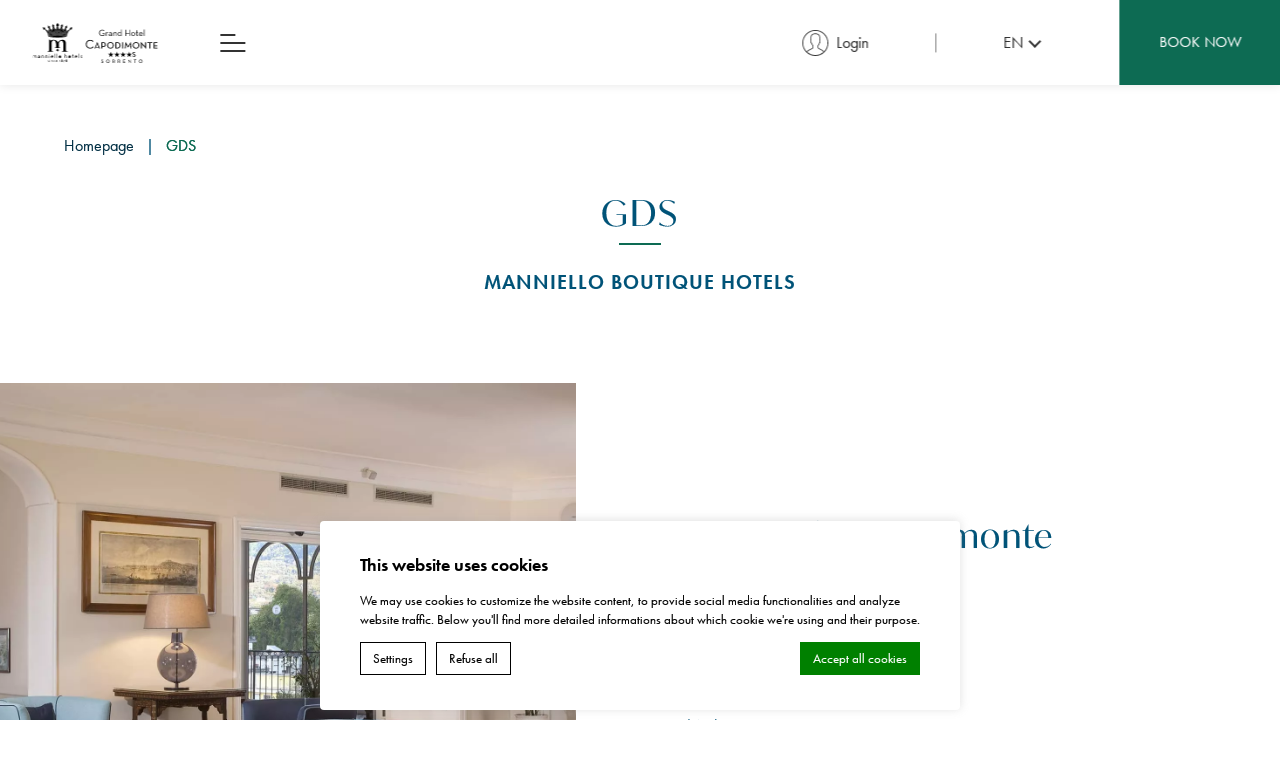

--- FILE ---
content_type: text/html; charset=UTF-8
request_url: https://www.capodimontesorrento.com/gds/
body_size: 43656
content:
<!DOCTYPE html>
<html lang="en-GB">
<!-- Head starts -->
<head>
    

<script type="text/javascript">
/* GA TRACKER */

/* Fb nb delay */

			var FB_nb_day_delay = 0;
</script>




		<style>html { margin-top: 0px !important; } * html body { margin-top: 0px !important; }</style>
		<!--[if lt IE 9]>
			<script src="//html5shim.googlecode.com/svn/trunk/html5.js"></script>
		<![endif]-->
<script no-loader>/* Added by mu-plugin gmaps_keys_api_client.php */var fb__website_gmap_api_key = "AIzaSyC2tPlfruKbivD2vNGX8pQpmhW-CgLxUec";</script>        <!-- DEdge Macaron plugin output ( macaron-utils.min.js ) -->
        <script no-loader type='text/javascript'>
            var dedge_macaron_enabled = true;
			!function(o){function _(n,e){return e.every(function(e){return-1!==n.indexOf(e)})}o.dedge_macaron_is_enabled=function(){return void 0!==o.dedge_macaron_enabled&&o.dedge_macaron_enabled},o.dedge_macaron_get_consent_categories=function(){if(!o.dedge_macaron_is_enabled())return["needed","prefs","stats","ads","unknown"];var e=function(e){e=("; "+document.cookie).split(`; ${e}=`);return 2===e.length?decodeURIComponent(e.pop().split(";").shift()):null}("_deCookiesConsent"),n=[];return n=!1!==e?JSON.parse(e):n},o.dedge_macaron_on_consent=function(e,n,d){d=d||function(){};function o(o,t,e,a){return function(e){var n;r||(o=Array.isArray(o)?o:[o],(n=dedge_macaron_get_consent_categories())&&n.length&&(_(n,o)||_(o,["any"]))?(r=!0,t(n,a,e)):d(n,a,e))}}var t,r=!1;document.addEventListener("_deCookiesConsentGivenVanilla",o(e,n,0,"consentgiven")),t=o(e,n,0,"docready"),/complete|loaded|interactive/.test(document.readyState)?t({detail:"DOMContentAlreadyLoaded"}):document.addEventListener("DOMContentLoaded",function(e){t(e)})},o.dedge_macaron_load_consent_dependent_sections=function(i){var s,e,n;"GIVEN"!==(i=i||"GIVEN")&&"DENIED"!==i||(s="[MacaronCDS("+i+")] ",e=function(){var r="data-macaron-consent-cat";"DENIED"===i&&(r="data-macaron-consent-denied-cat");var c=dedge_macaron_get_consent_categories(),e=jQuery('script[type="application/json"][data-macaron-aware="true"]['+r+"]");0<e.length&&e.each(function(e,n){var o=jQuery(this),t=o.attr(r),a=o.attr("id")||"unknown-"+i+"-"+e,e=(e=t.split(",")).map(function(e){return e.replace(/[^a-z]+/g,"")});if("GIVEN"===i?_(c,e):!_(c,e)){window.console&&console.log(s+"LOAD #"+a+" for "+t);try{var d=JSON.parse(o.text());o.after(d),o.remove()}catch(e){window.console&&console.log(s+"ERROR",e,o,t)}}else window.console&&console.log(s+"SKIP #"+a+". Required="+t+"; Current="+c.join(","))})},"undefined"==typeof jQuery?n=setInterval(function(){"undefined"!=typeof jQuery&&(clearInterval(n),e())},150):e())},o.dedge_macaron_on_consent("any",function(){o.dedge_macaron_load_consent_dependent_sections("GIVEN")}),o.dedge_macaron_on_consent("any",function(){o.dedge_macaron_load_consent_dependent_sections("DENIED")})}(window);        </script>
            <script>
        var fbcmsv2_uri = "https:\/\/www.capodimontesorrento.com\/wp-content\/plugins\/fbcmsv2\/assets";
        var api_key = "AIzaSyC2tPlfruKbivD2vNGX8pQpmhW-CgLxUec";
        var websdk_url = "https:\/\/websdk.fastbooking-services.com";
    </script>

    
    <script>
        var gravity_date_time = "Time";
        var gravity_date_hour = "Hour";
        var gravity_date_minute = "Minutes";
    </script>

    		<script no-loader>
			var fbga_var = {
				auth0: {
				},
				string: {
					login: "Login",
					invalid_username: "invalid username",
					invalid_email: "invalid email address",
					wrong_email_pass: "Wrong email or password",
					error_occured: "An error occured",
					user_blocked: "user is blocked",
					user_exists: "The user already exists",
					missing_credentials: "Missing credentials",
					enter_password: "Please, enter a password",
					enter_cpassword: "Please, confirm your password",
					unmatch_password: "Passwords don\\'t match",
					enter_gname: "Please, enter your given name",
					enter_fname: "Please, enter your family name",
					enter_email: "Please, enter an email address",
					email_sent: "An email has been send to your email address",
					hello: "Hello",
					click_here: "Click here",
					email: "Email",
					disconnected: "You have been disconnected",
					gdpr: "Conditions acceptance",
					country_select: "Select a country",
					weak_password: "Password is too weak"
				},
				templates:{"login_button":"\r\n        <a onclick=\"manniello_social_login();\" href=\"javascript:void(0);\" class=\"clearfix open_popup wrap-login-menu\">\r\n            <svg><use href=\"#user-id\" width=\"20\" height=\"20\"\/><\/svg>\r\n            <span class=\"label\">Login<\/span>\r\n        <\/a>","logged_in_title":"{{fbga_var.string.hello}} {{data.given_name}}","profile_email":"{{fbga_var.string.email}} : {{data.email}}","logged_in_message":"\r\n        <a href=\"javascript:void(0)\" onclick=\"manniello_social_logout();\" class=\"clearfix open_popup wrap-login-menu\">\r\n            <svg><use href=\"#user-id\" width=\"20\" height=\"20\"\/><\/svg>\r\n            <span class=\"label\">Logout<\/span>\r\n        <\/a>","error":"{{data}}","error_message_register":"{{fbga_var.string.enter_email}}","error_message_login_email":"{{fbga_var.string.enter_email}}","email_sent":"{{fbga_var.string.email_sent}}","error_enter_password":"{{fbga_var.string.enter_password}}","error_unmatch_password":"{{fbga_var.string.unmatch_password}}","disconnected":"{{fbga_var.string.disconnected}}","error_mail":"{{fbga_var.string.invalid_email}}","error_enter_cpassword":"{{fbga_var.string.enter_cpassword}}","error_enter_gname":"{{fbga_var.string.enter_gname}}","error_enter_fname":"{{fbga_var.string.enter_fname}}","error_gdpr":"{{fbga_var.string.gdpr}}","error_country":"{{fbga_var.string.country_select}}","text_notconnected":"\r\n\t\t\t\t\t<p class=\"display-4c\">Social login <\/p>\r\n\t\t\t\t\t<a id=\"open-fbga\" class=\"button-background-green float-login-block\" href=\"javascript:void(0)\" onclick=\"manniello_social_login();\">Login<\/a>","text_connected":"\r\n\t\t\t\t\t<p class=\"display-4c\"> <\/p>\r\n\t\t\t\t\t<a id=\"open-fbga\" class=\"button-background-green float-login-block\" href=\"javascript:void(0)\" onclick=\"return get_resa();\"><\/a>"}			}
			fbga_var.url = "https://www.capodimontesorrento.com";
			 fbga_var.auth0.callback_url = "https://www.capodimontesorrento.com/ga-connect"; 			 fbga_var.auth0.domain = "manniello-grand-hotel-capodimonte.eu.auth0.com"; 			 fbga_var.auth0.client_id = "RR2WU45wvfMyBsSsIaNvlnavcxCt2Wlo"; 			 fbga_var.auth0.hotel_id = "ITMANHTLGrandHotelCa"; 			 fbga_var.auth0.database = "Username-Password-Authentication"; 			 fbga_var.auth0.gdpr = true; 						 fbga_var.auth0.language = ""; 			<!-- fbga_var.auth0.wpml_language = ""; -->
			fbga_var.auth0.wpml_language = "en";

			 fbga_var.auth0.lang_mail = "en_US"; 			if ( typeof ajax_url === 'undefined' ){
				var ajax_url = '/wp-admin/admin-ajax.php';
			}

						 fbga_var.custom_text = { type:"class", name: "login-block-blue"};  			
			fbga_var.loadcss = 'https://www.capodimontesorrento.com/wp-content/plugins/social-connect/css/guestaccount.css';

		</script>
		    <script>if (typeof fbga_var !== 'undefined') {
            delete fbga_var.loadcss;
        }
    </script>
<!-- D-EdgeFBTrackingSupportsGA4 -->            <script no-loader>
                fb_tracking_var = {
                    usetracking: '1',
                };
                                fb_tracking_var.urls = ['book-secure.com', 'fastbooking.biz', 'redirect.fastbooking.com', 'fastbooking.co.uk'];
                                fb_tracking_var.usegtm = '1';

                fb_tracking_var.tracker = {id_hotel: 'UA-68789561-69', id_fastbooking_all: 'UA-4717938-7 ', id_client: 'UA-70961925-4', "fb-ga4-dedge-id": "G-C6TE4FE2C5", "fb-ga4-dedgeall-id": "G-CMJG3ZE5EE", "fb-ga4-hotel-id": "G-R0ZLE9NQHC", "fb-ga4-group-id": "G-9D74ML9PRL"};dataLayer = [{id_hotel: 'UA-68789561-69', id_fastbooking_all: 'UA-4717938-7 ', id_client: 'UA-70961925-4', "fb-ga4-dedge-id": "G-C6TE4FE2C5", "fb-ga4-dedgeall-id": "G-CMJG3ZE5EE", "fb-ga4-hotel-id": "G-R0ZLE9NQHC", "fb-ga4-group-id": "G-9D74ML9PRL"}];                fb_tracking_var.gtmfb = 'GTM-NHJGD93';
                dataLayer=dataLayer||[];
dataLayer.push({"digitalmediahotelId":{"hotelid":["ITITM8"],"groupeid":["CA005095"],"hotelsaleforcedid":["D00122080"]},"facebooktracking":{"enabled":false},"googleadsconversionlinker":{"enabled":true},"sojerntracking":{"enabled":false},"adrolltracking":{"enabled":true,"adrollid":"I4U6LMC2HBFKJMXXU5BWU7","adrollpixelid":"X5KN6OASJNE4JHMQEYWZE6"},"dv360tracking":{"enabled":false},"digitalmediafingerprint":{"enabled":true,"url":"https://tracker.d-edgeconnect.media/generic/FPOnHotelWebsite.js"},"digitalmediachromeattributionapi":{"enabled":true,"url":"https://chromeapisandbox.d-edgeconnect.media/generic/ChromeOnHotelWebsite.js"},"hotelzone":"IT","domaineurl":"capodimontesorrento.com"});
(function(w,d,s,l,i){w[l]=w[l]||[];w[l].push({'gtm.start': new Date().getTime(),event:'gtm.js'});var f=d.getElementsByTagName(s)[0], j=d.createElement(s),dl=l!='dataLayer'?'&l='+l:'';j.async=true;j.src='https://www.googletagmanager.com/gtm.js?id='+i+dl;f.parentNode.insertBefore(j,f);})(window,document,'script','dataLayer','GTM-NHJGD93');
						                fb_tracking_var.events = [];
            </script>
                            <!-- D-EDGE Global GTM -->
                <script>
                    var dataLayer = window.dataLayer || [];
                    dataLayer.push({"event":"deglobal_pageview","deglobal_theme":"manniello-core","deglobal_type":"premium","deglobal_language":"en","deglobal_page_type":"page","deglobal_be_type":"fbk","deglobal_be_hotel_id":"itsor29904","deglobal_be_group_id":"not_detected","deglobal_be_is_group":"no","deglobal_be_is_fusion":"not_detected","deglobal_cmp_type":"macaron"});
                    (function(w,d,s,l,i){w[l]=w[l]||[];w[l].push({'gtm.start':
                            new Date().getTime(),event:'gtm.js'});var f=d.getElementsByTagName(s)[0],
                        j=d.createElement(s),dl=l!='dataLayer'?'&l='+l:'';j.async=true;j.src=
                        'https://www.googletagmanager.com/gtm.js?id='+i+dl;f.parentNode.insertBefore(j,f);
                    })(window,document,'script','dataLayer','GTM-K3MPX9B4');
                </script>
                <script type="application/json" id="de_global_tracking_datalayer">{"event":"deglobal_pageview","deglobal_theme":"manniello-core","deglobal_type":"premium","deglobal_language":"en","deglobal_page_type":"page","deglobal_be_type":"fbk","deglobal_be_hotel_id":"itsor29904","deglobal_be_group_id":"not_detected","deglobal_be_is_group":"no","deglobal_be_is_fusion":"not_detected","deglobal_cmp_type":"macaron"}</script>
                <!-- End D-EDGE Global GTM -->
                <meta name='robots' content='index, follow, max-image-preview:large, max-snippet:-1, max-video-preview:-1' />
	<style>img:is([sizes="auto" i], [sizes^="auto," i]) { contain-intrinsic-size: 3000px 1500px }</style>
	<link rel="alternate" hreflang="en" href="https://www.capodimontesorrento.com/gds/" />
<link rel="alternate" hreflang="it" href="https://www.capodimontesorrento.com/it/gds/" />
<link rel="alternate" hreflang="fr" href="https://www.capodimontesorrento.com/fr/gds/" />
<link rel="alternate" hreflang="de" href="https://www.capodimontesorrento.com/de/gds/" />
<link rel="alternate" hreflang="es" href="https://www.capodimontesorrento.com/es/gds/" />
<link rel="alternate" hreflang="x-default" href="https://www.capodimontesorrento.com/gds/" />

	<!-- This site is optimized with the Yoast SEO plugin v22.3 - https://yoast.com/wordpress/plugins/seo/ -->
	<title>GDS - Grand Hotel Capodimonte -</title>
	<meta name="description" content="." />
	<link rel="canonical" href="https://www.capodimontesorrento.com/gds/" />
	<meta property="og:locale" content="en_US" />
	<meta property="og:type" content="article" />
	<meta property="og:title" content="GDS - Grand Hotel Capodimonte -" />
	<meta property="og:description" content="." />
	<meta property="og:url" content="https://www.capodimontesorrento.com/gds/" />
	<meta property="og:site_name" content="Grand Hotel Capodimonte" />
	<meta property="article:modified_time" content="2023-02-08T19:32:04+00:00" />
	<meta name="twitter:card" content="summary_large_image" />
	<script type="application/ld+json" class="yoast-schema-graph">{"@context":"https://schema.org","@graph":[{"@type":"WebPage","@id":"https://www.capodimontesorrento.com/gds/","url":"https://www.capodimontesorrento.com/gds/","name":"GDS - Grand Hotel Capodimonte -","isPartOf":{"@id":"https://www.capodimontesorrento.com/#website"},"datePublished":"2021-12-02T15:37:43+00:00","dateModified":"2023-02-08T19:32:04+00:00","description":".","breadcrumb":{"@id":"https://www.capodimontesorrento.com/gds/#breadcrumb"},"inLanguage":"en-US","potentialAction":[{"@type":"ReadAction","target":["https://www.capodimontesorrento.com/gds/"]}]},{"@type":"BreadcrumbList","@id":"https://www.capodimontesorrento.com/gds/#breadcrumb","itemListElement":[{"@type":"ListItem","position":1,"name":"Home","item":"https://www.capodimontesorrento.com/"},{"@type":"ListItem","position":2,"name":"GDS"}]},{"@type":"WebSite","@id":"https://www.capodimontesorrento.com/#website","url":"https://www.capodimontesorrento.com/","name":"Grand Hotel Capodimonte","description":"A prestigious 4 Star Superior Rating Hotel built on the lines of the typical Mediterranean architecture. The hotel is situated in a quiet and panoramic area a few meters away from the city center, surrounded by the luxuriant vegetation of the Sorrento plain, positioned on the rocky mountain dominating the town of Sorrento and the enchanting Gulf of Naples.","potentialAction":[{"@type":"SearchAction","target":{"@type":"EntryPoint","urlTemplate":"https://www.capodimontesorrento.com/?s={search_term_string}"},"query-input":"required name=search_term_string"}],"inLanguage":"en-US"}]}</script>
	<!-- / Yoast SEO plugin. -->


<link rel='dns-prefetch' href='//websdk.fastbooking-services.com' />
<link rel='dns-prefetch' href='//staticaws.fbwebprogram.com' />
<style id='classic-theme-styles-inline-css'>
/*! This file is auto-generated */
.wp-block-button__link{color:#fff;background-color:#32373c;border-radius:9999px;box-shadow:none;text-decoration:none;padding:calc(.667em + 2px) calc(1.333em + 2px);font-size:1.125em}.wp-block-file__button{background:#32373c;color:#fff;text-decoration:none}
</style>
<style id='global-styles-inline-css'>
:root{--wp--preset--aspect-ratio--square: 1;--wp--preset--aspect-ratio--4-3: 4/3;--wp--preset--aspect-ratio--3-4: 3/4;--wp--preset--aspect-ratio--3-2: 3/2;--wp--preset--aspect-ratio--2-3: 2/3;--wp--preset--aspect-ratio--16-9: 16/9;--wp--preset--aspect-ratio--9-16: 9/16;--wp--preset--color--black: #000000;--wp--preset--color--cyan-bluish-gray: #abb8c3;--wp--preset--color--white: #ffffff;--wp--preset--color--pale-pink: #f78da7;--wp--preset--color--vivid-red: #cf2e2e;--wp--preset--color--luminous-vivid-orange: #ff6900;--wp--preset--color--luminous-vivid-amber: #fcb900;--wp--preset--color--light-green-cyan: #7bdcb5;--wp--preset--color--vivid-green-cyan: #00d084;--wp--preset--color--pale-cyan-blue: #8ed1fc;--wp--preset--color--vivid-cyan-blue: #0693e3;--wp--preset--color--vivid-purple: #9b51e0;--wp--preset--gradient--vivid-cyan-blue-to-vivid-purple: linear-gradient(135deg,rgba(6,147,227,1) 0%,rgb(155,81,224) 100%);--wp--preset--gradient--light-green-cyan-to-vivid-green-cyan: linear-gradient(135deg,rgb(122,220,180) 0%,rgb(0,208,130) 100%);--wp--preset--gradient--luminous-vivid-amber-to-luminous-vivid-orange: linear-gradient(135deg,rgba(252,185,0,1) 0%,rgba(255,105,0,1) 100%);--wp--preset--gradient--luminous-vivid-orange-to-vivid-red: linear-gradient(135deg,rgba(255,105,0,1) 0%,rgb(207,46,46) 100%);--wp--preset--gradient--very-light-gray-to-cyan-bluish-gray: linear-gradient(135deg,rgb(238,238,238) 0%,rgb(169,184,195) 100%);--wp--preset--gradient--cool-to-warm-spectrum: linear-gradient(135deg,rgb(74,234,220) 0%,rgb(151,120,209) 20%,rgb(207,42,186) 40%,rgb(238,44,130) 60%,rgb(251,105,98) 80%,rgb(254,248,76) 100%);--wp--preset--gradient--blush-light-purple: linear-gradient(135deg,rgb(255,206,236) 0%,rgb(152,150,240) 100%);--wp--preset--gradient--blush-bordeaux: linear-gradient(135deg,rgb(254,205,165) 0%,rgb(254,45,45) 50%,rgb(107,0,62) 100%);--wp--preset--gradient--luminous-dusk: linear-gradient(135deg,rgb(255,203,112) 0%,rgb(199,81,192) 50%,rgb(65,88,208) 100%);--wp--preset--gradient--pale-ocean: linear-gradient(135deg,rgb(255,245,203) 0%,rgb(182,227,212) 50%,rgb(51,167,181) 100%);--wp--preset--gradient--electric-grass: linear-gradient(135deg,rgb(202,248,128) 0%,rgb(113,206,126) 100%);--wp--preset--gradient--midnight: linear-gradient(135deg,rgb(2,3,129) 0%,rgb(40,116,252) 100%);--wp--preset--font-size--small: 13px;--wp--preset--font-size--medium: 20px;--wp--preset--font-size--large: 36px;--wp--preset--font-size--x-large: 42px;--wp--preset--spacing--20: 0.44rem;--wp--preset--spacing--30: 0.67rem;--wp--preset--spacing--40: 1rem;--wp--preset--spacing--50: 1.5rem;--wp--preset--spacing--60: 2.25rem;--wp--preset--spacing--70: 3.38rem;--wp--preset--spacing--80: 5.06rem;--wp--preset--shadow--natural: 6px 6px 9px rgba(0, 0, 0, 0.2);--wp--preset--shadow--deep: 12px 12px 50px rgba(0, 0, 0, 0.4);--wp--preset--shadow--sharp: 6px 6px 0px rgba(0, 0, 0, 0.2);--wp--preset--shadow--outlined: 6px 6px 0px -3px rgba(255, 255, 255, 1), 6px 6px rgba(0, 0, 0, 1);--wp--preset--shadow--crisp: 6px 6px 0px rgba(0, 0, 0, 1);}:where(.is-layout-flex){gap: 0.5em;}:where(.is-layout-grid){gap: 0.5em;}body .is-layout-flex{display: flex;}.is-layout-flex{flex-wrap: wrap;align-items: center;}.is-layout-flex > :is(*, div){margin: 0;}body .is-layout-grid{display: grid;}.is-layout-grid > :is(*, div){margin: 0;}:where(.wp-block-columns.is-layout-flex){gap: 2em;}:where(.wp-block-columns.is-layout-grid){gap: 2em;}:where(.wp-block-post-template.is-layout-flex){gap: 1.25em;}:where(.wp-block-post-template.is-layout-grid){gap: 1.25em;}.has-black-color{color: var(--wp--preset--color--black) !important;}.has-cyan-bluish-gray-color{color: var(--wp--preset--color--cyan-bluish-gray) !important;}.has-white-color{color: var(--wp--preset--color--white) !important;}.has-pale-pink-color{color: var(--wp--preset--color--pale-pink) !important;}.has-vivid-red-color{color: var(--wp--preset--color--vivid-red) !important;}.has-luminous-vivid-orange-color{color: var(--wp--preset--color--luminous-vivid-orange) !important;}.has-luminous-vivid-amber-color{color: var(--wp--preset--color--luminous-vivid-amber) !important;}.has-light-green-cyan-color{color: var(--wp--preset--color--light-green-cyan) !important;}.has-vivid-green-cyan-color{color: var(--wp--preset--color--vivid-green-cyan) !important;}.has-pale-cyan-blue-color{color: var(--wp--preset--color--pale-cyan-blue) !important;}.has-vivid-cyan-blue-color{color: var(--wp--preset--color--vivid-cyan-blue) !important;}.has-vivid-purple-color{color: var(--wp--preset--color--vivid-purple) !important;}.has-black-background-color{background-color: var(--wp--preset--color--black) !important;}.has-cyan-bluish-gray-background-color{background-color: var(--wp--preset--color--cyan-bluish-gray) !important;}.has-white-background-color{background-color: var(--wp--preset--color--white) !important;}.has-pale-pink-background-color{background-color: var(--wp--preset--color--pale-pink) !important;}.has-vivid-red-background-color{background-color: var(--wp--preset--color--vivid-red) !important;}.has-luminous-vivid-orange-background-color{background-color: var(--wp--preset--color--luminous-vivid-orange) !important;}.has-luminous-vivid-amber-background-color{background-color: var(--wp--preset--color--luminous-vivid-amber) !important;}.has-light-green-cyan-background-color{background-color: var(--wp--preset--color--light-green-cyan) !important;}.has-vivid-green-cyan-background-color{background-color: var(--wp--preset--color--vivid-green-cyan) !important;}.has-pale-cyan-blue-background-color{background-color: var(--wp--preset--color--pale-cyan-blue) !important;}.has-vivid-cyan-blue-background-color{background-color: var(--wp--preset--color--vivid-cyan-blue) !important;}.has-vivid-purple-background-color{background-color: var(--wp--preset--color--vivid-purple) !important;}.has-black-border-color{border-color: var(--wp--preset--color--black) !important;}.has-cyan-bluish-gray-border-color{border-color: var(--wp--preset--color--cyan-bluish-gray) !important;}.has-white-border-color{border-color: var(--wp--preset--color--white) !important;}.has-pale-pink-border-color{border-color: var(--wp--preset--color--pale-pink) !important;}.has-vivid-red-border-color{border-color: var(--wp--preset--color--vivid-red) !important;}.has-luminous-vivid-orange-border-color{border-color: var(--wp--preset--color--luminous-vivid-orange) !important;}.has-luminous-vivid-amber-border-color{border-color: var(--wp--preset--color--luminous-vivid-amber) !important;}.has-light-green-cyan-border-color{border-color: var(--wp--preset--color--light-green-cyan) !important;}.has-vivid-green-cyan-border-color{border-color: var(--wp--preset--color--vivid-green-cyan) !important;}.has-pale-cyan-blue-border-color{border-color: var(--wp--preset--color--pale-cyan-blue) !important;}.has-vivid-cyan-blue-border-color{border-color: var(--wp--preset--color--vivid-cyan-blue) !important;}.has-vivid-purple-border-color{border-color: var(--wp--preset--color--vivid-purple) !important;}.has-vivid-cyan-blue-to-vivid-purple-gradient-background{background: var(--wp--preset--gradient--vivid-cyan-blue-to-vivid-purple) !important;}.has-light-green-cyan-to-vivid-green-cyan-gradient-background{background: var(--wp--preset--gradient--light-green-cyan-to-vivid-green-cyan) !important;}.has-luminous-vivid-amber-to-luminous-vivid-orange-gradient-background{background: var(--wp--preset--gradient--luminous-vivid-amber-to-luminous-vivid-orange) !important;}.has-luminous-vivid-orange-to-vivid-red-gradient-background{background: var(--wp--preset--gradient--luminous-vivid-orange-to-vivid-red) !important;}.has-very-light-gray-to-cyan-bluish-gray-gradient-background{background: var(--wp--preset--gradient--very-light-gray-to-cyan-bluish-gray) !important;}.has-cool-to-warm-spectrum-gradient-background{background: var(--wp--preset--gradient--cool-to-warm-spectrum) !important;}.has-blush-light-purple-gradient-background{background: var(--wp--preset--gradient--blush-light-purple) !important;}.has-blush-bordeaux-gradient-background{background: var(--wp--preset--gradient--blush-bordeaux) !important;}.has-luminous-dusk-gradient-background{background: var(--wp--preset--gradient--luminous-dusk) !important;}.has-pale-ocean-gradient-background{background: var(--wp--preset--gradient--pale-ocean) !important;}.has-electric-grass-gradient-background{background: var(--wp--preset--gradient--electric-grass) !important;}.has-midnight-gradient-background{background: var(--wp--preset--gradient--midnight) !important;}.has-small-font-size{font-size: var(--wp--preset--font-size--small) !important;}.has-medium-font-size{font-size: var(--wp--preset--font-size--medium) !important;}.has-large-font-size{font-size: var(--wp--preset--font-size--large) !important;}.has-x-large-font-size{font-size: var(--wp--preset--font-size--x-large) !important;}
:where(.wp-block-post-template.is-layout-flex){gap: 1.25em;}:where(.wp-block-post-template.is-layout-grid){gap: 1.25em;}
:where(.wp-block-columns.is-layout-flex){gap: 2em;}:where(.wp-block-columns.is-layout-grid){gap: 2em;}
:root :where(.wp-block-pullquote){font-size: 1.5em;line-height: 1.6;}
</style>
<link rel='stylesheet' id='wpml-blocks-css' href='https://www.capodimontesorrento.com/wp-content/plugins/sitepress-multilingual-cms/dist/css/blocks/styles.css' media='all' />
<link rel='stylesheet' id='manniello-single-main-css' href='https://www.capodimontesorrento.com/wp-content/themes/manniello-core/css/main-single.min.css?ver=1.3' media='all' />
<link rel='stylesheet' id='jquery-ui-assets-css' href='https://www.capodimontesorrento.com/wp-content/themes/manniello-core/assets/jquery-ui-datapicker-reduced.css' media='print' onload="this.media='all'; this.onload = null" />
<link rel='stylesheet' id='d-edge-icon-css' href='//staticaws.fbwebprogram.com/FBServicesWebfonts/css/services_webfont.css' media='print' onload="this.media='all'; this.onload = null" />
<link rel='stylesheet' id='form-gf-css' href='https://www.capodimontesorrento.com/wp-content/themes/manniello-core/css/form.min.css?ver=1.3' media='print' onload="this.media='all'; this.onload = null" />
<link rel='stylesheet' id='fancy-css-css' href='https://www.capodimontesorrento.com/wp-content/themes/manniello-core/assets/jquery.fancybox.min.css' media='print' onload="this.media='all'; this.onload = null" />
<script src="https://www.capodimontesorrento.com/wp-content/themes/manniello-core/assets/jquery.min.js" id="jquery-js"></script>
<meta name="generator" content="WPML ver:4.6.3 stt:5,1,4,3,27,2;" />

<meta charset="UTF-8">
<meta name="viewport" content="width=device-width, user-scalable=yes, initial-scale=1.0, maximum-scale=5.0, minimum-scale=1.0, viewport-fit=cover, shrink-to-fit=no">
<meta name="format-detection" content="telephone=no">
<!--<meta http-equiv="X-UA-Compatible" content="ie=edge">-->
<!--<meta http-equiv="Content-Security-Policy" content="base-uri 'self'; object-src 'none'">-->
<meta property="og:image" content="https://www.capodimontesorrento.com/wp-content/uploads/sites/346/2024/05/Piscina-con-vistaSito.jpg" />

<link rel="profile" href="http://gmpg.org/xfn/11"/>

<link rel="preconnect" href="https://p.typekit.net" crossorigin/>
<link rel="dns-prefetch" href="https://p.typekit.net"/>

<link rel="preconnect" href="https://use.typekit.net" crossorigin/>
<link rel="dns-prefetch" href="https://use.typekit.net"/>

<link rel="preconnect" href="//staticaws.fbwebprogram.com"/>
<link rel="dns-prefetch" href="//staticaws.fbwebprogram.com"/>

<link rel="preconnect" href="//websdk.fastbooking-services.com"/>
<link rel="dns-prefetch" href="//websdk.fastbooking-services.com"/>

<link rel="preconnect" href="//dedge-cookies.web.app"/>
<link rel="dns-prefetch" href="//dedge-cookies.web.app"/>

<link rel="preconnect" href="//www.googletagmanager.com"/>
<link rel="dns-prefetch" href="//www.googletagmanager.com"/>

<link rel="preconnect" href="//macaron-cookie-data.decms.eu"/>
<link rel="dns-prefetch" href="//macaron-cookie-data.decms.eu"/>

    <link rel="preload" href="https://p.typekit.net/p.css?s=1&k=fhk0kbb&ht=tk&f=10884.15586.42534.42535&a=1537234&app=typekit&e=css" as="style">
    <link rel="preload" href="https://use.typekit.net/af/9b05f3/000000000000000000013365/27/l?primer=7cdcb44be4a7db8877ffa5c0007b8dd865b3bbc383831fe2ea177f62257a9191&fvd=n4&v=3" as="font" type="font/woff2" crossorigin>
    <link rel="preload" href="https://use.typekit.net/af/2b42d0/00000000000000007735ce7b/30/l?primer=7cdcb44be4a7db8877ffa5c0007b8dd865b3bbc383831fe2ea177f62257a9191&fvd=n4&v=3" as="font" type="font/woff2" crossorigin>
    <link rel="preload" href="https://use.typekit.net/af/8c4de6/00000000000000007735ce91/30/l?primer=7cdcb44be4a7db8877ffa5c0007b8dd865b3bbc383831fe2ea177f62257a9191&fvd=i4&v=3" as="font" type="font/woff2" crossorigin>
    <link rel="preload" href="https://use.typekit.net/af/c4c302/000000000000000000012192/27/l?primer=7cdcb44be4a7db8877ffa5c0007b8dd865b3bbc383831fe2ea177f62257a9191&fvd=n6&v=3" as="font" type="font/woff2" crossorigin>


    <link rel="dns-prefetch" href="//manniello-royal-sorrento.eu.auth0.com"/>
    <link rel="dns-prefetch" href="//manniello-royal-sorrento.eu.auth0.com"/>



<script type="text/javascript">
    var plugins_url_wp = "https:\/\/www.capodimontesorrento.com\/wp-content\/plugins";
    var theme_url = "https:\/\/www.capodimontesorrento.com\/wp-content\/themes\/manniello-core";
    var website_url = "https:\/\/www.capodimontesorrento.com";
    var language = "en";
    var fbc_url = "https:\/\/www.capodimontesorrento.com\/wp-content\/plugins\/fbcmsv2\/assets";
    var FBRESA = "https://redirect.fastbooking.com/DIRECTORY/";
    var FB_nb_day_delay = 0;
    var FB_useGoogleAnalytics = true;
    var FB_useAsyncGoogleAnalytics = true;
</script>

<link rel="icon" type="image/png" href="https://www.capodimontesorrento.com/wp-content/themes/manniello-core/images/favicon/favicon_itsor29904.png">

<script type="text/javascript">
    // Fix vh feature in Safari. With Debounce
    // Run once in mobile. Desktop always
    manniello_check_vh();

    // Debounce
    function manniello_header_debounce(func, time) {
        var time = time || 100; // 100 Default if no param is sent
        var timer;
        return function (event) {
            if (timer) clearTimeout(timer);
            timer = setTimeout(func, time, event);
        };
    }

    function manniello_check_vh() {
        var vh = window.innerHeight * 0.01;
        document.documentElement.style.setProperty('--vh', `${vh}px`);
    }

    function manniello_check_mh_always() {
        var mh = window.innerHeight * 0.01;
        document.documentElement.style.setProperty('--mh', `${mh}px`);
        // Add safe-area-inset-bottom to bottom
    }

    function checkIsDesktop() {
        // msMatchMedia IE
        var match = window.matchMedia || window.msMatchMedia;
        if (match) {
            var mediaCheckOne = match("(pointer:coarse)").matches;
            var mediaCheckTwo = match("(hover:none)").matches;
            if (!mediaCheckOne && !mediaCheckTwo) {
                return true;
            }
        }
        return false;
    }

    if (checkIsDesktop()) {
        window.addEventListener("resize", manniello_header_debounce(manniello_check_vh, 150));
    } else {
        // Only for the menu when it opens to get the full screen.
        // Run always in mobile
        window.addEventListener("resize", manniello_header_debounce(manniello_check_mh_always, 0));
    }
</script>
<style type="text/css" title="dynamic-css" class="options-output">.fbga-image-overlay:before{background-color:rgba(28,26,26,0.09);}</style>
    
            <style>
                :root{
                    --main-color: #0D6B53;
                    --main-rgba-color:  13, 107, 83;
                    --main-fcolor:  #409E86;
                }
            </style>
            <meta name="theme-color" media="(prefers-color-scheme: light)" content=#0D6B53>
            <meta name="theme-color" media="(prefers-color-scheme: dark)" content=#0D6B53>
            
    <script type="text/javascript">
        var current_id = "itsor29904";
    </script>
</head>

<!-- Head finish -->
<!-- Body starts -->

<body class="wp-singular page-template-default page page-id-629 wp-theme-manniello-core wp-child-theme-manniello-single menu-white mobile-style menu-start manniello-single-theme page-gds">
<div class="container-menu">
    <div class="container menu-highlights menu-full-padding">

        <div class="menu-logo-color">
            <a href="https://www.capodimontesorrento.com/" aria-label="Hotel Logo">
                                    <svg class="svg-rest">
                                                <use href="#logo-color"/>
                    </svg>
            </a>
        </div>

        <div class="menu-hamburger">
            <span class="bar"></span>
            <span class="bar"></span>
            <span class="bar"></span>
        </div>

        <div class="menu-links">
            <nav>
                
		                <ul id="menu-highlights-menu-en" class="menu"><li id="menu-item-634" class="menu-item menu-item-type-post_type menu-item-object-page menu-item-634"><a href="https://www.capodimontesorrento.com/special-offers/">Special Offers</a></li>
<li id="menu-item-635" class="menu-item menu-item-type-post_type menu-item-object-page menu-item-has-children menu-item-635"><a href="https://www.capodimontesorrento.com/rooms-suites/">Rooms &#038; Suites</a>
<ul class="sub-menu">
	<li id="menu-item-649" class="menu-item menu-item-type-post_type menu-item-object-rooms menu-item-649"><a href="https://www.capodimontesorrento.com/rooms/basic-room/">Basic Room</a></li>
	<li id="menu-item-648" class="menu-item menu-item-type-post_type menu-item-object-rooms menu-item-648"><a href="https://www.capodimontesorrento.com/rooms/standard-room/">Standard Room</a></li>
	<li id="menu-item-647" class="menu-item menu-item-type-post_type menu-item-object-rooms menu-item-647"><a href="https://www.capodimontesorrento.com/rooms/classic-room/">Classic Room</a></li>
	<li id="menu-item-646" class="menu-item menu-item-type-post_type menu-item-object-rooms menu-item-646"><a href="https://www.capodimontesorrento.com/rooms/superior-room/">Superior Room</a></li>
	<li id="menu-item-645" class="menu-item menu-item-type-post_type menu-item-object-rooms menu-item-645"><a href="https://www.capodimontesorrento.com/rooms/deluxe-room/">Deluxe Room</a></li>
	<li id="menu-item-644" class="menu-item menu-item-type-post_type menu-item-object-rooms menu-item-644"><a href="https://www.capodimontesorrento.com/rooms/premier-room/">Premier Room</a></li>
	<li id="menu-item-643" class="menu-item menu-item-type-post_type menu-item-object-rooms menu-item-643"><a href="https://www.capodimontesorrento.com/rooms/prestige-room/">Prestige Room</a></li>
	<li id="menu-item-642" class="menu-item menu-item-type-post_type menu-item-object-rooms menu-item-642"><a href="https://www.capodimontesorrento.com/rooms/junior-suite/">Junior Suite</a></li>
	<li id="menu-item-641" class="menu-item menu-item-type-post_type menu-item-object-rooms menu-item-641"><a href="https://www.capodimontesorrento.com/rooms/suite/">Suite</a></li>
	<li id="menu-item-1262" class="menu-item menu-item-type-post_type menu-item-object-rooms menu-item-1262"><a href="https://www.capodimontesorrento.com/rooms/sea-sky-suite/">Sea Sky Suite</a></li>
</ul>
</li>
<li id="menu-item-636" class="menu-item menu-item-type-post_type menu-item-object-page menu-item-636"><a href="https://www.capodimontesorrento.com/restaurants-bars/">Restaurants &#038; Bars</a></li>
<li id="menu-item-637" class="menu-item menu-item-type-post_type menu-item-object-page menu-item-has-children menu-item-637"><a href="https://www.capodimontesorrento.com/exclusive-services/">Exclusive Services</a>
<ul class="sub-menu">
	<li id="menu-item-638" class="menu-item menu-item-type-post_type menu-item-object-page menu-item-638"><a href="https://www.capodimontesorrento.com/exclusive-services/5-waterfall-pools/">5 Waterfall Pools</a></li>
	<li id="menu-item-639" class="menu-item menu-item-type-post_type menu-item-object-page menu-item-639"><a href="https://www.capodimontesorrento.com/exclusive-services/wellness-center/">Wellness Center</a></li>
	<li id="menu-item-640" class="menu-item menu-item-type-post_type menu-item-object-page menu-item-640"><a href="https://www.capodimontesorrento.com/exclusive-services/transfer-service/">Transfer Service</a></li>
	<li id="menu-item-1280" class="menu-item menu-item-type-post_type menu-item-object-page menu-item-1280"><a href="https://www.capodimontesorrento.com/exclusive-services/our-initiatives-for-the-future/">Our Initiatives for the Future</a></li>
</ul>
</li>
</ul>
            </nav>
        </div>

        <div class="menu-login custom-guestaccount" id="guestaccount">
            <a href="javascript:void(0);" class="clearfix open_popup wrap-login-menu">
                <svg>
                    <use href="#user-id" width="20" height="20"/>
                </svg>
                <span>Login</span>
            </a>
        </div>

        <div class="menu-language">
                <div id="language_selector" class="submenu-blue languages-menu">
        <a class="submenu-parent current-language" href="javascript:;">
            en                            <span class="arrow-down"></span>
                    </a>
                    <ul class="submenu-items">
                                    <li>
                        <a class="other-language" href="https://www.capodimontesorrento.com/it/gds/">
                            Italiano                        </a>
                    </li>
                                        <li>
                        <a class="other-language" href="https://www.capodimontesorrento.com/fr/gds/">
                            Français                        </a>
                    </li>
                                        <li>
                        <a class="other-language" href="https://www.capodimontesorrento.com/de/gds/">
                            Deutsch                        </a>
                    </li>
                                        <li>
                        <a class="other-language" href="https://www.capodimontesorrento.com/es/gds/">
                            Español                        </a>
                    </li>
                                        <li>
                        <a class="other-language" href="https://www.capodimontesorrento.com/ar/">
                            العربية                        </a>
                    </li>
                                </ul>
            </div>

    <div class="mobile-languages-wrap">
        <select onchange="if (this.value) window.location.href=this.value" aria-label="Select Language">
            <option value="https://www.capodimontesorrento.com/gds/">
                EN            </option>
                            <option value="https://www.capodimontesorrento.com/it/gds/">
                    Italiano                </option>
                            <option value="https://www.capodimontesorrento.com/fr/gds/">
                    Français                </option>
                            <option value="https://www.capodimontesorrento.com/de/gds/">
                    Deutsch                </option>
                            <option value="https://www.capodimontesorrento.com/es/gds/">
                    Español                </option>
                            <option value="https://www.capodimontesorrento.com/ar/">
                    العربية                </option>
                    </select>
    </div>


        </div>

                    <div class="menu-booknow">
                <a href="javascript:;" class="dyna-calendar button-background-main">Book now</a>
            </div>
        
    </div>
</div>
<!-- main content starts -->
<main>
        <div class="hidden-block-svg">
        <svg id="logo-white" xmlns="http://www.w3.org/2000/svg" viewBox="0 0 761.7 238.1">
    <defs>
        <style>
            #logo-white {

            .cls-1 {
                fill: #fff;
            }

            .cls-2 {
                fill: none;
                stroke: #fff;
                stroke-width: .39px;
            }

            }
        </style>
    </defs>
    <g>
        <g>
            <path class="cls-1"
                  d="M415.63,217.33l2.35-1.32c.91,1.81,2.52,3.3,5.28,3.3,2.35,0,4.04-1.24,4.04-3.14s-1.11-2.89-3.75-4.04l-1.65-.74c-2.93-1.24-4.78-2.85-4.78-5.86,0-3.22,2.56-5.2,5.82-5.2,2.89,0,4.7,1.2,5.98,3.14l-2.19,1.48c-.87-1.28-1.94-2.19-3.71-2.19s-3.09.99-3.09,2.72c0,1.61.91,2.43,2.93,3.34l1.69.74c3.51,1.53,5.65,3.22,5.65,6.56s-2.76,5.65-6.89,5.65c-3.88,0-6.52-2.06-7.67-4.45Z"/>
            <path class="cls-1"
                  d="M446.41,211.06c0-6.31,4.99-10.72,10.93-10.72s10.93,4.41,10.93,10.72-4.95,10.73-10.93,10.73-10.93-4.45-10.93-10.73ZM465.31,211.06c0-4.66-3.3-8.17-7.96-8.17s-7.96,3.51-7.96,8.17,3.34,8.17,7.96,8.17,7.96-3.47,7.96-8.17Z"/>
            <path class="cls-1"
                  d="M500.47,221.45h-3.3l-3.79-5.53c-.58.12-1.24.16-1.9.16h-2.76v5.36h-2.93v-20.79h5.69c5.57,0,8.75,3.09,8.75,7.71,0,3.13-1.49,5.49-4.17,6.68l4.41,6.39ZM491.35,213.57c4.29,0,5.9-2.15,5.9-5.2s-1.61-5.16-5.9-5.16h-2.64v10.36h2.64Z"/>
            <path class="cls-1"
                  d="M532.57,221.45h-3.3l-3.79-5.53c-.58.12-1.24.16-1.9.16h-2.76v5.36h-2.93v-20.79h5.69c5.57,0,8.75,3.09,8.75,7.71,0,3.13-1.49,5.49-4.17,6.68l4.41,6.39ZM523.46,213.57c4.29,0,5.9-2.15,5.9-5.2s-1.61-5.16-5.9-5.16h-2.64v10.36h2.64Z"/>
            <path class="cls-1"
                  d="M549.99,200.66h13.16v2.56h-10.23v8.5h8.99v2.43h-8.99v4.79h10.64v2.52h-13.58v-20.79Z"/>
            <path class="cls-1"
                  d="M585.86,209.12c-1.07-1.15-2.23-2.89-2.23-2.89,0,0,.29,1.9.29,3.51v11.72h-2.72v-21.04h.41l11.34,12.5c1.16,1.24,2.27,2.93,2.27,2.93,0,0-.21-1.9-.21-3.47v-11.72h2.72v21.08h-.41l-11.47-12.62Z"/>
            <path class="cls-1" d="M621.18,203.22h-6.43v-2.56h15.8v2.56h-6.43v18.23h-2.93v-18.23Z"/>
            <path class="cls-1"
                  d="M646.48,211.06c0-6.31,4.99-10.72,10.93-10.72s10.93,4.41,10.93,10.72-4.95,10.73-10.93,10.73-10.93-4.45-10.93-10.73ZM665.37,211.06c0-4.66-3.3-8.17-7.96-8.17s-7.96,3.51-7.96,8.17,3.34,8.17,7.96,8.17,7.96-3.47,7.96-8.17Z"/>
        </g>
        <g>
            <path class="cls-1"
                  d="M403.23,37.91c0-11.34,8.41-19.26,19.37-19.26,5.42,0,10.02,1.55,13.11,4.87l-2.71,2.71c-2.43-2.54-5.76-3.99-10.4-3.99-8.85,0-15.22,6.7-15.22,15.66s6.42,15.66,15.55,15.66c5.15,0,8.8-1.55,11.12-3.43v-7.75h-11.18v-3.54h14.94v13.11c-2.77,2.71-7.8,5.2-14.89,5.2-11.23,0-19.7-7.91-19.7-19.26Z"/>
            <path class="cls-1"
                  d="M445.45,33.81h3.87l-.11,4.49c1.44-3.49,3.99-4.93,6.7-4.93,1.72,0,2.93.39,3.99,1.11l-1.5,3.38c-.72-.5-1.72-.89-3.16-.89-3.26,0-5.92,2.32-5.92,7.69v12.06h-3.87v-22.91Z"/>
            <path class="cls-1"
                  d="M478.59,42.72c0-4.43-1.99-6.14-5.37-6.14s-5.26,1.38-6.69,3.32l-2.38-2.16c1.99-2.71,4.98-4.43,9.35-4.43,5.09,0,8.97,2.99,8.97,9.35v14.05h-3.88l.17-3.43c-1.55,2.32-3.93,3.87-7.58,3.87-4.87,0-8.41-2.21-8.41-6.97s3.87-6.92,8.69-6.92h7.14v-.55ZM471.73,46.21c-2.94,0-5.2,1.05-5.2,3.82,0,2.6,1.94,3.99,5.53,3.99s6.53-1.94,6.53-4.93v-2.88h-6.86Z"/>
            <path class="cls-1"
                  d="M490.44,33.81h3.87l-.11,4.71c1.49-3.26,4.54-5.2,8.25-5.2,5.09,0,8.57,3.49,8.57,9.46v13.95h-3.87v-13.51c0-4.04-1.88-6.36-5.7-6.36-4.26,0-7.14,2.71-7.14,7.25v12.62h-3.87v-22.91Z"/>
            <path class="cls-1"
                  d="M517.55,45.21c0-6.81,4.87-11.9,11.06-11.9,4.37,0,7.14,2.16,8.8,5.2v-21.75h3.82v39.95h-3.82l.11-4.93c-1.55,3.16-4.76,5.37-8.85,5.37-6.25,0-11.12-5.09-11.12-11.95ZM537.58,45.21c0-4.93-3.26-8.47-8.13-8.47s-7.91,3.54-7.91,8.47,3.1,8.57,7.91,8.57,8.13-3.59,8.13-8.57Z"/>
            <path class="cls-1"
                  d="M563.65,19.09h3.99v21.19h20.14v-21.19h3.99v37.63h-3.99v-12.78h-20.14v12.78h-3.99V19.09Z"/>
            <path class="cls-1"
                  d="M599.01,45.27c0-6.7,5.31-11.95,12.17-11.95s12.06,5.26,12.06,11.95-5.26,11.9-12.06,11.9-12.17-5.2-12.17-11.9ZM619.31,45.27c0-4.93-3.26-8.58-8.14-8.58s-8.25,3.65-8.25,8.58,3.32,8.58,8.25,8.58,8.14-3.65,8.14-8.58Z"/>
            <path class="cls-1"
                  d="M631.05,49.81v-12.73h-3.54v-3.26h3.54v-11.95h3.82v11.95h6.42v3.26h-6.42v12.78c0,3.04,1.05,3.99,2.71,3.99,1.55,0,2.38-.67,3.1-1.33l2.1,2.44c-1,1.05-2.76,2.27-5.59,2.27-3.49,0-6.14-1.99-6.14-7.41Z"/>
            <path class="cls-1"
                  d="M658.99,53.9c3.43,0,5.76-1.38,7.25-3.04l2.38,2.32c-2.1,2.38-5.14,3.99-9.63,3.99-7.53,0-12.39-5.2-12.39-11.9s5.15-11.95,11.84-11.95c7.36,0,11.79,5.64,11.51,13.23h-19.48c.5,4.37,3.49,7.36,8.52,7.36ZM666.07,43.61c-.33-3.93-2.82-7.03-7.64-7.03-4.37,0-7.3,2.82-7.91,7.03h15.55Z"/>
            <path class="cls-1" d="M676.87,16.77h3.87v39.95h-3.87V16.77Z"/>
        </g>
        <g>
            <path class="cls-1"
                  d="M322.27,107.18c0-15.79,12.02-26.8,26.88-26.8,9.25,0,16.33,3.46,20.8,10.16l-4.24,3.08c-3.39-5.01-9.01-8.24-16.56-8.24-12.25,0-21.1,9.32-21.1,21.8s8.86,21.8,21.1,21.8c7.63,0,13.48-3.31,17.26-8.78l4.31,3.01c-4.62,6.78-12.17,10.78-21.57,10.78-14.86,0-26.88-11.01-26.88-26.8Z"/>
            <path class="cls-1"
                  d="M392.13,94.09h.77l16.71,39.28h-5.7l-2.31-5.78h-18.48l-2.31,5.78h-5.31l16.64-39.28ZM399.91,123.43l-5.54-14.02c-1-2.39-1.93-6.01-1.93-6.01,0,0-.92,3.62-1.85,6.01l-5.7,14.02h15.02Z"/>
            <path class="cls-1"
                  d="M418.09,94.55h10.55c10.63,0,16.4,6.01,16.4,14.79s-5.78,14.71-16.4,14.71h-5.09v9.32h-5.47v-38.82ZM428.41,119.35c7.93,0,11.09-4.08,11.09-10.01s-3.23-10.01-11.09-10.01h-4.85v20.03h4.85Z"/>
            <path class="cls-1"
                  d="M452.67,113.96c0-11.78,9.32-20.03,20.41-20.03s20.41,8.24,20.41,20.03-9.24,20.02-20.41,20.02-20.41-8.32-20.41-20.02ZM487.95,113.96c0-8.71-6.16-15.25-14.86-15.25s-14.87,6.55-14.87,15.25,6.24,15.25,14.87,15.25,14.86-6.47,14.86-15.25Z"/>
            <path class="cls-1"
                  d="M503.05,94.55h10.55c12.63,0,20.72,7.78,20.72,19.41s-8.09,19.41-20.72,19.41h-10.55v-38.82ZM513.22,128.59c10.63,0,15.56-5.93,15.56-14.63s-4.93-14.64-15.56-14.64h-4.7v29.27h4.7Z"/>
            <path class="cls-1" d="M544.18,94.55h5.39v38.82h-5.39v-38.82Z"/>
            <path class="cls-1"
                  d="M564.51,94.09h.69l13.25,20.87c1.16,1.85,2.23,4.47,2.23,4.47,0,0,1.24-2.7,2.31-4.47l13.25-20.87h.69l4.31,39.28h-5.31l-2.23-19.95c-.39-3.54-.39-7.24-.39-7.24,0,0-1.31,3.54-3.16,6.47l-9.16,14.33h-.62l-9.16-14.41c-1.93-3-3.31-6.39-3.31-6.39,0,0,.08,3.47-.31,7.16l-2.23,20.03h-5.16l4.31-39.28Z"/>
            <path class="cls-1"
                  d="M608.34,113.96c0-11.78,9.32-20.03,20.41-20.03s20.41,8.24,20.41,20.03-9.24,20.02-20.41,20.02-20.41-8.32-20.41-20.02ZM643.62,113.96c0-8.71-6.16-15.25-14.86-15.25s-14.87,6.55-14.87,15.25,6.24,15.25,14.87,15.25,14.86-6.47,14.86-15.25Z"/>
            <path class="cls-1"
                  d="M667.43,110.34c-2-2.15-4.16-5.39-4.16-5.39,0,0,.54,3.54.54,6.55v21.88h-5.08v-39.28h.77l21.18,23.34c2.16,2.31,4.24,5.47,4.24,5.47,0,0-.39-3.54-.39-6.47v-21.88h5.08v39.36h-.77l-21.41-23.57Z"/>
            <path class="cls-1" d="M710.25,99.32h-12.01v-4.78h29.5v4.78h-12.02v34.05h-5.47v-34.05Z"/>
            <path class="cls-1"
                  d="M736.36,94.55h24.57v4.78h-19.11v15.87h16.79v4.55h-16.79v8.93h19.87v4.7h-25.34v-38.82Z"/>
        </g>
        <g>
            <polygon class="cls-1"
                     points="492.47 165.25 481.84 172.97 485.92 185.51 475.26 177.75 464.59 185.51 468.68 172.97 458.06 165.25 471.21 165.25 475.28 152.78 479.34 165.25 492.47 165.25 492.47 165.25"/>
            <polygon class="cls-1"
                     points="529.78 165.25 519.16 172.97 523.23 185.51 512.57 177.75 501.9 185.51 506 172.97 495.38 165.25 508.52 165.25 512.6 152.78 516.65 165.25 529.78 165.25 529.78 165.25"/>
            <polygon class="cls-1"
                     points="567.1 165.25 556.47 172.97 560.55 185.51 549.89 177.75 539.22 185.51 543.31 172.97 532.69 165.25 545.83 165.25 549.91 152.78 553.97 165.25 567.1 165.25 567.1 165.25"/>
            <polygon class="cls-1"
                     points="604.41 165.25 593.79 172.97 597.86 185.51 587.2 177.75 576.53 185.51 580.62 172.97 570.01 165.25 583.15 165.25 587.23 152.78 591.28 165.25 604.41 165.25 604.41 165.25"/>
            <path class="cls-1"
                  d="M609.8,176.11c1.31,2.54,3.56,3.9,6.53,3.9s5.09-1.44,5.09-3.77c0-2.71-2.04-3.64-4.58-4.79l-1.99-.89c-4.24-1.87-7.12-4.07-7.12-8.56s3.26-7.5,8.01-7.5c3.69,0,6.4,1.48,8.22,4.54l-3.43,2.25c-1.1-1.87-2.54-2.8-4.7-2.8-2.33,0-3.69,1.36-3.69,3.35,0,2.29,1.4,3.18,4.54,4.58l1.99.89c4.37,1.95,7.25,3.94,7.25,8.82,0,5.3-4.07,7.97-9.54,7.97-4.88,0-8.44-2.37-10.38-6.06l3.81-1.91h0Z"/>
        </g>
    </g>
    <g>
        <g>
            <path class="cls-1"
                  d="M155.26,159.75c-2.38-2.35-3.8-6.83-3.8-6.83,0,0-2.09,5.15-3.8,6.83-1.71,1.68-6.95,3.73-6.95,3.73,0,0,4.38,1.21,6.95,3.74,2.58,2.53,3.8,6.83,3.8,6.83,0,0,.59-3.68,3.8-6.83,3.21-3.16,6.95-3.74,6.95-3.74,0,0-4.57-1.39-6.95-3.73Z"/>
            <path class="cls-1"
                  d="M212.9,170.93h-3.1c-7.18,0-7.34-5.78-7.34-8.83v-35.81c0-16.54-6.69-24.89-18.92-24.89-13.38,0-22.85,4.66-28.73,15.09-5.55-9.46-16.16-14.93-28.23-14.93-2.78,0-5.06.31-6.85.8l-11.58,3.38-5.39-5.15c-.82-.8-1.3-1.29-1.8-1.29-1.14,0-1.63.65-1.63,2.57v63.76c0,2.73-1.48,4.5-4.25,4.98l-5.05.79c-.66.17-.82.65-.82,1.13s.48.8,1.46.8h33.63c.49,0,.65-.32.65-1.28,0-.8-.33-1.28-.82-1.28h-2.78c-6.04,0-6.36-3.69-6.36-8.35v-42.24c0-8.5,6.68-15.56,13.06-15.56,10.44,0,15.01,17.18,15.01,31.15v4.17c0,7.88-4.07,8.83-7.34,8.83h-2.77c-.49,0-.66.32-.66,1.12s.16,1.12.49,1.12h33.62c1.47,0,2.12-.32,2.12-.79s-.16-1.46-.65-1.46l-5.22-.48c-2.61-.32-3.91-1.93-3.91-4.5v-18.79c0-9.31,8.65-17.5,16-17.5,9.95,0,12.07,7.22,12.07,27.61v27.14c0,5.95-2.28,8.83-6.69,8.83h-2.78c-.48,0-.66.32-.66,1.12s.33,1.12.82,1.12h35.25c.64,0,.97-.48.97-1.28s-.33-1.12-.82-1.12Z"/>
        </g>
        <g>
            <path class="cls-1"
                  d="M95.02,79.31c.95,1.88,4.23,4.4,14.44,5.72,16.27,2.11,26.86,2.83,42,2.83s25.72-.71,42-2.83c10.05-1.3,13.37-3.77,14.38-5.61.33-.58.42-1.11.42-1.54,0-.48-.12-.81-.19-.99-.03,0-.06-.01-.1-.03-.94-.32-1.9-.63-2.88-.93h-.01c-6.03-1.87-12.67-3.4-19.72-4.56-.04,0-.08,0-.12-.02-1.14-.19-2.28-.36-3.44-.53-.08-.01-.16-.02-.25-.04-1.11-.16-2.24-.31-3.37-.45-.14-.01-.27-.04-.41-.05-1.08-.14-2.17-.26-3.26-.37-.23-.03-.46-.04-.69-.06-1.01-.11-2.02-.21-3.05-.3-.32-.04-.66-.06-1-.09-.92-.07-1.85-.15-2.78-.22-.44-.03-.89-.05-1.32-.08-.84-.05-1.67-.11-2.51-.16-.58-.03-1.16-.04-1.74-.07-.71-.04-1.41-.06-2.12-.09-.75-.02-1.5-.04-2.26-.06-.55-.01-1.09-.04-1.64-.04-1.31-.02-2.62-.04-3.93-.04s-2.62.01-3.93.04c-.43,0-.85.02-1.29.04-.87.02-1.74.04-2.61.06-.59.02-1.19.05-1.79.08-.7.03-1.39.06-2.07.09-.67.03-1.33.08-1.99.12-.62.04-1.24.07-1.85.12-.73.05-1.46.12-2.19.17-.53.04-1.07.08-1.59.13-.79.06-1.58.14-2.36.22-.46.05-.92.09-1.38.14-.84.09-1.67.19-2.5.29-.4.05-.79.09-1.18.14-.88.11-1.75.23-2.62.35-.33.05-.67.09-1,.14-.92.13-1.81.27-2.72.42-.28.05-.56.09-.84.13-.95.16-1.88.32-2.81.5-.22.04-.46.07-.68.12-.96.17-1.91.37-2.86.56-.19.04-.38.07-.56.12-.98.2-1.94.42-2.9.63-.15.03-.29.06-.44.09-.97.22-1.92.46-2.86.7-.13.03-.26.06-.38.09-.97.25-1.93.5-2.88.77-.09.02-.19.05-.29.07-.95.27-1.89.55-2.82.84-.08.03-.16.05-.25.07-.93.29-1.84.58-2.74.89-.07.03-.14.05-.21.07-.08.2-.2.54-.2,1.02,0,.4.1.89.36,1.41ZM151.29,69.97c27.98,0,51.6,5.33,51.6,8.67,0,4.77-26.46,7.35-51.38,7.36h-.09c-24.93,0-51.39-2.59-51.39-7.36,0-3.42,22.97-8.67,51.26-8.67Z"/>
            <path class="cls-1"
                  d="M135.19,52.41c.1,0,.2,0,.3-.01,1.23-.08,2.47-.15,3.71-.22.22-.01.44-.02.67-.03,1.12-.06,2.25-.11,3.38-.14.79-.02,1.59-.04,2.38-.06.57-.01,1.13-.03,1.7-.04,1.37-.02,2.74-.04,4.12-.04s2.75.01,4.12.04c.55.01,1.09.03,1.63.04.82.02,1.64.04,2.45.06,1.1.04,2.18.09,3.27.14.26.01.52.02.78.04,1.22.06,2.43.13,3.63.21.13,0,.25.01.37.02,15.95,1.07,30.85,3.73,43.75,7.84,1.64-.07,2.7-.5,3.13-1.28.18-.32.24-.66.24-1.01,0-.99-.55-1.97-.56-2-17.75-5.81-40.03-9.01-62.81-9.01s-45.07,3.2-62.82,9.01c-.01.03-.56.99-.56,2,0,.35.07.69.24,1.01.43.78,1.49,1.2,3.14,1.28,12.89-4.11,27.79-6.77,43.74-7.84Z"/>
            <path class="cls-1"
                  d="M151.46,62.97c-20.9,0-40.41,2.71-56.44,7.83-.28.37-1.08,1.54-1.08,2.97,0,.73.22,1.52.81,2.29,15.61-5.27,35.72-8.17,56.7-8.17s41.09,2.9,56.69,8.17c.59-.77.81-1.56.81-2.28,0-1.41-.77-2.57-1.08-2.98-16.03-5.12-35.54-7.83-56.43-7.83Z"/>
            <path class="cls-1"
                  d="M132.69,54.66c-2.15,0-3.9,1.72-3.9,3.83s1.75,3.83,3.9,3.83,3.9-1.72,3.9-3.83-1.75-3.83-3.9-3.83ZM132.69,61.52c-1.7,0-3.08-1.35-3.08-3.03s1.38-3.03,3.08-3.03,3.08,1.36,3.08,3.03-1.38,3.03-3.08,3.03Z"/>
            <path class="cls-1"
                  d="M104.9,58.79c-2.15,0-3.9,1.72-3.9,3.83s1.75,3.84,3.9,3.84,3.9-1.72,3.9-3.84-1.75-3.83-3.9-3.83ZM104.9,65.66c-1.7,0-3.08-1.36-3.08-3.03s1.38-3.02,3.08-3.02,3.08,1.35,3.08,3.02-1.38,3.03-3.08,3.03Z"/>
            <path class="cls-1"
                  d="M95.28,61.22c-2.15,0-3.89,1.72-3.89,3.83s1.75,3.83,3.89,3.83,3.9-1.72,3.9-3.83-1.75-3.83-3.9-3.83ZM95.28,68.08c-1.7,0-3.08-1.35-3.08-3.03s1.38-3.03,3.08-3.03,3.07,1.35,3.07,3.03-1.37,3.03-3.07,3.03Z"/>
            <path class="cls-1"
                  d="M119.85,56.94s-4.45.76-4.45.76c-.78.12-1.47.55-1.93,1.18-.46.64-.64,1.42-.51,2.18.27,1.59,1.81,2.66,3.43,2.4l4.44-.75c.79-.13,1.48-.56,1.93-1.19.37-.5.55-1.08.55-1.69,0-.17-.01-.33-.04-.5-.28-1.59-1.82-2.67-3.44-2.4ZM120.71,61.92l-4.45.74c-1.17.19-2.28-.58-2.48-1.73-.09-.56.04-1.12.37-1.59.33-.46.82-.76,1.4-.86l4.45-.75c1.17-.19,2.29.58,2.48,1.74h0c.1.56-.03,1.12-.37,1.58-.33.46-.83.76-1.4.86Z"/>
            <path class="cls-1"
                  d="M125.51,57.99c.85,0,1.53-.68,1.53-1.51s-.69-1.51-1.53-1.51-1.54.68-1.54,1.51.69,1.51,1.54,1.51ZM125.51,55.77c.4,0,.71.32.71.71s-.32.71-.71.71-.71-.32-.71-.71.32-.71.71-.71Z"/>
            <path class="cls-1"
                  d="M125.92,60.32c-.85,0-1.53.67-1.53,1.51s.69,1.51,1.53,1.51,1.54-.68,1.54-1.51-.7-1.51-1.54-1.51ZM125.92,62.53c-.39,0-.71-.32-.71-.71s.31-.71.71-.71.72.32.72.71-.32.71-.72.71Z"/>
            <path class="cls-1"
                  d="M139,56.52c.29.29.68.45,1.09.45.41,0,.79-.14,1.08-.43.3-.28.46-.66.47-1.07h0c0-.41-.15-.79-.44-1.07-.29-.29-.68-.45-1.09-.45-.41,0-.79.14-1.09.43-.29.28-.46.66-.47,1.07,0,.41.15.79.44,1.07ZM139.38,55.46c0-.19.08-.37.22-.5.14-.13.32-.2.51-.19.2,0,.37.08.51.21.14.14.21.31.21.5h0c0,.19-.08.37-.22.5-.13.13-.32.2-.5.19-.19,0-.38-.07-.52-.21-.13-.14-.21-.31-.21-.5Z"/>
            <path class="cls-1"
                  d="M141.55,59.75c-.29-.29-.67-.45-1.08-.45-.86,0-1.55.67-1.56,1.51,0,.83.68,1.51,1.52,1.52.85,0,1.55-.66,1.56-1.5h0c0-.41-.16-.79-.45-1.08ZM141.18,60.82c0,.39-.33.71-.73.7-.39,0-.71-.32-.71-.71,0-.4.32-.71.73-.7.18,0,.36.07.49.21.14.13.21.31.21.5h0Z"/>
            <path class="cls-1"
                  d="M111.82,58.38h0c-.08-.84-.83-1.45-1.68-1.37-.84.08-1.47.81-1.39,1.64.08.84.84,1.45,1.68,1.38.84-.09,1.46-.82,1.39-1.65ZM109.56,58.59c-.03-.39.26-.74.66-.77.4-.04.74.24.78.64,0,.02,0,.04,0,.06,0,.36-.28.67-.66.71-.39.04-.74-.25-.79-.64Z"/>
            <path class="cls-1"
                  d="M111.06,62.3c-.85.08-1.47.82-1.4,1.65.04.4.23.76.56,1.02.31.26.71.37,1.12.34.41-.04.78-.23,1.04-.54.23-.27.35-.61.35-.95,0-.05,0-.1,0-.15-.07-.84-.81-1.43-1.67-1.37ZM110.75,64.34c-.16-.12-.24-.28-.26-.48-.04-.38.26-.73.65-.77.39-.03.74.25.77.64h0c.02.19-.04.37-.15.52-.12.14-.29.23-.49.25-.19.02-.37-.04-.52-.16Z"/>
            <path class="cls-1"
                  d="M166.32,58.49c0,2.11,1.75,3.83,3.9,3.83s3.89-1.72,3.89-3.83-1.74-3.83-3.89-3.83-3.9,1.72-3.9,3.83ZM173.3,58.49c0,1.67-1.38,3.03-3.07,3.03s-3.07-1.35-3.07-3.03,1.37-3.03,3.07-3.03,3.07,1.36,3.07,3.03Z"/>
            <path class="cls-1"
                  d="M198.01,66.46c2.15,0,3.9-1.72,3.9-3.84s-1.75-3.83-3.9-3.83-3.9,1.72-3.9,3.83,1.75,3.84,3.9,3.84ZM198.01,59.6c1.7,0,3.08,1.35,3.08,3.02s-1.38,3.03-3.08,3.03-3.08-1.36-3.08-3.03,1.38-3.02,3.08-3.02Z"/>
            <path class="cls-1"
                  d="M207.63,68.88c2.15,0,3.9-1.72,3.9-3.83s-1.75-3.83-3.9-3.83-3.89,1.72-3.89,3.83,1.74,3.83,3.89,3.83ZM207.63,62.03c1.71,0,3.08,1.35,3.08,3.03s-1.37,3.03-3.08,3.03-3.07-1.35-3.07-3.03,1.38-3.03,3.07-3.03Z"/>
            <path class="cls-1"
                  d="M144.86,57.59l6.59,3.97,6.59-3.97-6.59-4.3-6.59,4.3ZM151.46,60.62c-.36-.22-4.21-2.53-5.07-3.06.84-.55,4.69-3.06,5.07-3.3.38.25,4.22,2.75,5.07,3.3-.86.52-4.71,2.84-5.07,3.06Z"/>
            <path class="cls-1"
                  d="M183.07,56.94c-1.62-.27-3.16.81-3.44,2.4-.13.77.05,1.54.5,2.18.46.63,1.15,1.06,1.93,1.19l4.45.75c1.62.26,3.15-.81,3.43-2.39.13-.77-.05-1.55-.51-2.19-.46-.63-1.14-1.06-1.93-1.18l-4.44-.76ZM189.14,60.94c-.21,1.15-1.32,1.92-2.49,1.73l-4.45-.74c-.56-.1-1.06-.4-1.39-.86-.26-.36-.4-.78-.4-1.22,0-.12.01-.24.03-.36.2-1.15,1.32-1.93,2.49-1.74l4.45.75c.56.09,1.06.4,1.39.86.33.46.47,1.02.37,1.59Z"/>
            <path class="cls-1"
                  d="M175.86,56.47c0,.84.69,1.51,1.54,1.51s1.54-.68,1.54-1.51-.7-1.51-1.54-1.51-1.54.68-1.54,1.51ZM177.4,57.18c-.4,0-.73-.32-.73-.71s.32-.71.73-.71.72.32.72.71-.32.71-.72.71Z"/>
            <path class="cls-1"
                  d="M176.99,60.32c-.85,0-1.54.67-1.54,1.51s.69,1.51,1.54,1.51,1.54-.68,1.54-1.51-.69-1.51-1.54-1.51ZM176.99,62.53c-.4,0-.72-.32-.72-.71s.31-.71.72-.71.71.31.71.71-.32.71-.71.71Z"/>
            <path class="cls-1"
                  d="M161.75,56.55c.29.27.68.43,1.08.42.41,0,.8-.17,1.09-.45.29-.29.44-.67.43-1.07,0-.4-.16-.78-.46-1.06-.3-.29-.68-.44-1.09-.43-.42,0-.8.17-1.09.45-.28.29-.43.67-.43,1.07,0,.4.17.79.47,1.07ZM162.1,55.46c0-.19.07-.36.21-.5.13-.13.31-.21.51-.21.2,0,.37.06.51.2.13.13.2.3.2.49,0,.19-.07.37-.2.5-.13.14-.32.21-.51.21-.19,0-.37-.06-.51-.19-.14-.13-.22-.31-.22-.5Z"/>
            <path class="cls-1"
                  d="M162.44,59.3c-.85,0-1.52.69-1.52,1.53,0,.4.16.79.46,1.07.29.28.67.43,1.08.43.85-.01,1.54-.69,1.54-1.52-.02-.85-.7-1.51-1.56-1.51ZM161.95,61.32c-.14-.13-.21-.31-.21-.5h0c0-.4.31-.71.7-.71.4,0,.73.31.74.71,0,.38-.33.7-.73.71-.18,0-.37-.06-.51-.2Z"/>
            <path class="cls-1"
                  d="M192.48,60.03c.84.07,1.6-.54,1.68-1.37.09-.84-.54-1.57-1.39-1.65-.41-.04-.81.08-1.13.34-.32.26-.51.63-.55,1.03,0,.04,0,.09,0,.14,0,.77.59,1.43,1.39,1.51ZM193.35,58.59c-.04.39-.39.68-.79.64-.39-.04-.68-.38-.64-.77h0c.01-.19.1-.36.25-.48.15-.12.34-.17.52-.16.4.04.69.38.66.77Z"/>
            <path class="cls-1"
                  d="M191.57,65.31c.41.04.81-.08,1.14-.34.32-.26.51-.63.55-1.02.07-.83-.55-1.57-1.38-1.65-.86-.06-1.61.55-1.68,1.37-.04.4.08.8.34,1.11.26.3.63.5,1.03.53ZM192.17,64.34c-.14.12-.33.18-.52.17-.19-.02-.36-.12-.49-.25-.11-.13-.16-.29-.16-.45v-.06c.03-.39.39-.67.8-.64.38.04.67.39.64.77-.02.19-.11.36-.26.48Z"/>
            <path class="cls-1"
                  d="M122.72,8.26c-.6.17-.69.67-.71.78.03.22.14,1.27.28,2.85.69-.27,1.44-.43,2.23-.47-.27-.79-.55-1.59-.83-2.41-.26-.37-.74-.83-.97-.76Z"/>
            <path class="cls-1"
                  d="M240.75,25.55c-.08-.09-.15-.13-.25-.13-.3-.01-.7.27-.8.36-.84.79-1.64,1.56-2.45,2.32.4.27.77.59,1.1.94l2.19-2.41s.59-.66.21-1.08Z"/>
            <path class="cls-1"
                  d="M62.41,25.42c-.1,0-.17.04-.25.12-.39.43.18,1.06.2,1.09l2.03,2.23c.34-.33.72-.63,1.13-.89-.75-.71-1.52-1.43-2.3-2.18-.11-.1-.51-.38-.81-.37Z"/>
            <path class="cls-1"
                  d="M151.46,1.04c-.43.1-1.37.45-1.69,1.05-.16.3-.32,1.36-.49,2.84.7-.18,1.41-.29,2.16-.29s1.49.11,2.2.29c-.17-1.48-.33-2.54-.49-2.84-.32-.6-1.26-.94-1.69-1.05Z"/>
            <path class="cls-1"
                  d="M209.02,15.9c-.59-.22-1.01.58-1.04.62-.47.84-.94,1.64-1.4,2.44.59.24,1.15.56,1.65.94.56-1.51.97-2.49,1.04-2.67,0-.01.31-1.12-.26-1.33Z"/>
            <path class="cls-1"
                  d="M180.19,8.26c-.23-.07-.72.38-.98.76-.27.83-.55,1.63-.82,2.42.79.07,1.53.29,2.22.6.13-1.66.26-2.77.29-3-.01-.11-.11-.61-.7-.78Z"/>
            <path class="cls-1"
                  d="M205.85,46.74c-3.17-2.1-2.76-8.36-1.37-14.59-.18.01-.34.03-.52.03-1.8,0-3.43-.68-4.67-1.78-5.89,8.26-10.42,11.79-13.75,10.72-3.95-1.27-5.15-8.93-5.34-16.45-.78.3-1.62.46-2.5.46-1.49,0-2.88-.47-4.02-1.26-4.37,10.32-8.05,15.21-11.15,14.87-3.81-.42-5.8-8.17-7.15-17.99-1.18.6-2.52.94-3.93.94h.02-.04.02c-1.42,0-2.75-.35-3.93-.94-1.35,9.82-3.34,17.57-7.14,17.99-3.12.34-6.83-4.61-11.24-15.06-1.19.91-2.67,1.46-4.29,1.46-.75,0-1.47-.12-2.15-.34-.21,7.49-1.41,15.07-5.34,16.33-3.35,1.08-7.93-2.51-13.87-10.9-1.26,1.21-2.98,1.97-4.88,1.97-.05,0-.11,0-.18,0,1.39,6.21,1.8,12.47-1.37,14.57-3.58,2.38-10.68-.87-21.55-9.88-.45.86-1.08,1.61-1.84,2.21l5.01,5.52c5.75,4.66,11.14,6.17,11.14,6.17,3.9,1.29,7,1.03,9.54-.65,3.23-2.13,4.27-5.9,4.27-10,0-1.04-.08-2.1-.19-3.16,5.85,7.09,10.63,9.5,15.21,8.03,5.95-1.91,7.55-9.82,8.02-16.71,1.07,2.34,2.1,4.39,3.1,6.11,2.25,3.88,5.84,8.96,11.07,8.38,6.26-.69,8.91-8.42,10.62-20.19,1.71,11.78,4.36,19.5,10.62,20.19,5.22.58,8.82-4.5,11.07-8.38,1-1.72,2.03-3.78,3.1-6.11.47,6.89,2.07,14.8,8.02,16.71,4.57,1.47,9.35-.94,15.2-8.03-.11,1.06-.19,2.12-.19,3.16,0,4.11,1.04,7.87,4.26,10,2.54,1.68,5.65,1.94,9.55.65,0,0,5.68-1.61,11.61-6.67l4.42-4.87c-.79-.58-1.46-1.31-1.95-2.17-10.74,8.86-17.76,12.04-21.31,9.69Z"/>
            <path class="cls-1"
                  d="M93.9,15.9c-.57.21-.27,1.31-.28,1.29.07.18.45,1.1.99,2.51.51-.35,1.07-.63,1.67-.84-.44-.76-.89-1.54-1.34-2.35-.02-.03-.45-.82-1.03-.61Z"/>
            <path class="cls-1"
                  d="M119.03,18.26c0,3.17,2.61,5.74,5.83,5.74s5.84-2.57,5.84-5.74-2.62-5.74-5.84-5.74-5.83,2.57-5.83,5.74Z"/>
            <path class="cls-1"
                  d="M98.61,31.06c3.22,0,5.84-2.57,5.84-5.75s-2.62-5.73-5.84-5.73-5.83,2.58-5.83,5.73,2.62,5.75,5.83,5.75Z"/>
            <path class="cls-1"
                  d="M69.3,28.04c-3.2,0-5.79,2.56-5.79,5.69s2.59,5.7,5.79,5.7,5.79-2.56,5.79-5.7-2.6-5.69-5.79-5.69Z"/>
            <path class="cls-1"
                  d="M177.7,24.01c3.22,0,5.84-2.57,5.84-5.74s-2.62-5.74-5.84-5.74-5.83,2.57-5.83,5.74,2.62,5.74,5.83,5.74Z"/>
            <path class="cls-1"
                  d="M203.96,31.06c3.22,0,5.82-2.57,5.82-5.75s-2.61-5.73-5.82-5.73-5.84,2.58-5.84,5.73,2.62,5.75,5.84,5.75Z"/>
            <path class="cls-1"
                  d="M233.27,28c-3.22,0-5.84,2.57-5.84,5.73s2.62,5.74,5.84,5.74,5.83-2.58,5.83-5.74-2.62-5.73-5.83-5.73Z"/>
            <path class="cls-1"
                  d="M158.96,13.17c0-4.09-3.37-7.4-7.48-7.4s-7.53,3.32-7.53,7.4,3.37,7.39,7.51,7.4c4.14-.01,7.5-3.32,7.5-7.4Z"/>
            <path class="cls-1"
                  d="M151.46,85.31c25.02,0,42.47-2.77,42.47-5.27s-17.45-5.27-42.45-5.27-42.49,2.77-42.49,5.27,17.45,5.27,42.47,5.27Z"/>
            <path class="cls-2"
                  d="M241.37,25.02c-.22-.24-.51-.39-.82-.4-.69-.04-1.33.51-1.4.58-.89.86-1.77,1.67-2.61,2.47-.97-.5-2.08-.8-3.26-.8-3.85,0-6.99,3.08-6.99,6.86,0,.91.19,1.77.51,2.57-12.67,10.44-18.14,11.34-20.49,9.78-2.87-1.9-2.37-7.97-.96-14.03,3.19-.64,5.59-3.42,5.59-6.74,0-1.88-.78-3.59-2.04-4.83.67-1.79,1.13-2.93,1.15-2.98.21-.72.28-1.97-.75-2.35-1.02-.38-1.79.49-2.05,1-.51.88-.99,1.72-1.47,2.55-.58-.15-1.19-.25-1.82-.25-3.85,0-6.98,3.08-6.98,6.85,0,1.72.65,3.29,1.71,4.5-6.81,9.58-10.71,11.25-12.88,10.55-3.48-1.12-4.59-8.55-4.78-16.06,2.17-1.17,3.65-3.43,3.65-6.04,0-2.45-1.32-4.61-3.29-5.82.11-1.38.22-2.54.33-3.37v-.04s0-.04,0-.04c0-.05-.1-1.16-1.29-1.51-.93-.27-1.76.89-1.93,1.12l-.02.04v.05c-.34.94-.64,1.84-.95,2.72-3.77.09-6.81,3.12-6.81,6.85,0,2.01.89,3.81,2.29,5.07-5.09,12.09-8.39,14.83-10.39,14.6-3.4-.37-5.3-9.03-6.48-17.61,2.38-1.52,3.96-4.16,3.96-7.15,0-3.65-2.34-6.75-5.61-7.98-.21-1.92-.4-3.06-.62-3.47-.58-1.1-2.26-1.48-2.33-1.49l-.09-.02-.09.02c-.07.01-1.74.39-2.33,1.49-.22.42-.4,1.54-.62,3.47-3.27,1.21-5.61,4.32-5.61,7.98,0,2.99,1.58,5.63,3.96,7.15-1.18,8.58-3.08,17.24-6.49,17.61-2.01.22-5.33-2.54-10.48-14.83,1.26-1.24,2.03-2.95,2.03-4.84,0-3.6-2.85-6.57-6.45-6.83-.3-.89-.62-1.79-.94-2.73l-.02-.05-.03-.04c-.16-.24-.99-1.4-1.93-1.12-1.18.35-1.28,1.46-1.29,1.51v.04s0,.04,0,.04c.1.79.2,1.89.31,3.18-2.16,1.17-3.63,3.42-3.63,6.01,0,2.74,1.64,5.1,4,6.2-.19,7.45-1.32,14.79-4.77,15.9-2.19.71-6.13-1-13.05-10.77.95-1.17,1.52-2.66,1.52-4.28,0-3.78-3.13-6.85-6.98-6.85-.52,0-1.03.06-1.51.17-.47-.8-.95-1.63-1.44-2.49-.26-.5-1.02-1.37-2.05-.99-1.03.38-.96,1.63-.76,2.31.03.06.45,1.12,1.08,2.79-1.41,1.25-2.3,3.06-2.3,5.07,0,3.45,2.59,6.3,5.95,6.79,1.41,6.05,1.9,12.07-.97,13.97-2.36,1.56-7.9.64-20.75-10,.27-.74.43-1.52.43-2.35,0-3.78-3.14-6.86-6.98-6.86-1.09,0-2.12.25-3.03.7-.81-.76-1.64-1.54-2.48-2.36-.08-.07-.72-.62-1.41-.58-.32.01-.61.16-.82.4-.7.78-.17,1.75.21,2.16l2.09,2.3c-.95,1.17-1.52,2.64-1.52,4.25,0,3.79,3.13,6.87,6.98,6.87,1.35,0,2.62-.39,3.69-1.05l14.49,15.96-.07.02s.22.2.37.33c-.2.42-.53,1.23-.53,2.11,0,.47.09.95.35,1.4.54.97,1.69,1.51,3.41,1.66-.48,1.14-1.4,3.89-.4,6.34.6,1.46,1.8,2.55,3.52,3.26-.52.79-1.01,1.92-1.01,3.15,0,.9.28,1.85.96,2.75.01,0,.03.02.04.02l-.06.16s-.23.6-.23,1.2c0,.5.11,1.1.43,1.74,1.5,3,6.58,5.07,15.09,6.18,16.31,2.12,26.93,2.83,42.1,2.83s25.8-.71,42.1-2.83c8.35-1.08,13.39-3.11,14.99-6.02.39-.71.51-1.36.51-1.91.01-.71-.23-1.35-.23-1.35,0,0,0,0,0-.02h0c.7-.93.97-1.87.97-2.73,0-1.36-.62-2.53-1.03-3.16,1.74-.71,2.94-1.79,3.53-3.26,1-2.44.08-5.2-.4-6.34,1.72-.14,2.87-.7,3.41-1.66.26-.45.34-.93.34-1.4,0-.88-.33-1.7-.53-2.11.15-.13.36-.34.36-.34h-.05s14.37-15.83,14.37-15.83c1.02.58,2.2.92,3.47.92,3.85,0,6.98-3.08,6.98-6.87,0-1.51-.51-2.91-1.36-4.05l2.27-2.51c.37-.4.9-1.37.21-2.15Z"/>
        </g>
        <g>
            <path class="cls-1"
                  d="M109.3,222.21c-.58,0-1.11.46-1.11,1.09s.53,1.07,1.11,1.07,1.11-.44,1.11-1.07-.53-1.09-1.11-1.09Z"/>
            <path class="cls-1"
                  d="M100.54,230.76c-1.62-.47-2.18-.7-2.18-1.55,0-.7.6-1.16,1.6-1.16.89,0,1.54.4,2,1.03l1.06-.81c-.64-.89-1.66-1.46-3.07-1.46-1.68,0-3.01.9-3.01,2.47,0,1.7,1.33,2.27,2.77,2.69,1.6.45,2.41.67,2.41,1.66,0,.83-.72,1.35-1.96,1.35-1.33,0-2.13-.66-2.67-1.52l-1.19.67c.59,1.14,1.9,2.1,3.93,2.1,2.31,0,3.35-1.16,3.35-2.69,0-1.74-1.49-2.36-3.05-2.77Z"/>
            <rect class="cls-1" x="108.52" y="226.99" width="1.56" height="9.05"/>
            <path class="cls-1"
                  d="M120.46,226.8c-1.5,0-2.72.76-3.31,2.05l.05-1.86h-1.55v9.05h1.55v-4.98c0-1.79,1.16-2.87,2.86-2.87,1.53,0,2.28.92,2.28,2.52v5.33h1.56v-5.5c0-2.37-1.4-3.74-3.44-3.74Z"/>
            <path class="cls-1"
                  d="M133.52,234.88c-1.95,0-3.18-1.43-3.18-3.36s1.23-3.37,3.18-3.37c1.15,0,1.95.44,2.51,1.16l1.11-.9c-.85-1.01-1.97-1.62-3.62-1.62-2.71,0-4.78,2.07-4.78,4.72s2.07,4.7,4.78,4.7c1.71,0,2.85-.59,3.71-1.62l-1.07-.89c-.59.68-1.38,1.17-2.65,1.17Z"/>
            <path class="cls-1"
                  d="M145.99,226.8c-2.69,0-4.76,2.07-4.76,4.72s1.96,4.7,4.98,4.7c1.81,0,3.02-.64,3.87-1.57l-.96-.93c-.6.66-1.53,1.21-2.92,1.21-2.01,0-3.22-1.18-3.42-2.9h7.82c.12-3-1.67-5.23-4.62-5.23ZM142.81,230.87c.24-1.66,1.42-2.78,3.18-2.78,1.93,0,2.92,1.22,3.06,2.78h-6.24Z"/>
            <polygon class="cls-1"
                     points="161.87 226.34 164.34 226.34 164.34 236.04 165.91 236.04 165.91 225.03 161.87 225.03 161.87 226.34"/>
            <path class="cls-1"
                  d="M177.55,228.5c1.12-.44,1.94-1.35,1.94-2.69,0-1.81-1.58-3.28-3.85-3.28s-3.82,1.47-3.82,3.28c0,1.34.8,2.25,1.94,2.69-1.76.5-3,1.77-3,3.63,0,2.34,1.97,4.09,4.88,4.09s4.91-1.75,4.91-4.09c0-1.86-1.25-3.12-3.01-3.63ZM173.36,225.88c0-1.21.94-2.06,2.29-2.06s2.29.85,2.29,2.06-.91,2.03-2.29,2.03-2.29-.81-2.29-2.03ZM175.65,234.84c-1.98,0-3.27-1.12-3.27-2.8s1.29-2.86,3.27-2.86,3.27,1.17,3.27,2.86-1.29,2.8-3.27,2.8Z"/>
            <polygon class="cls-1"
                     points="184.07 226.34 190.62 226.34 185.03 238.1 186.63 238.1 192.74 225.23 192.74 225.03 184.07 225.03 184.07 226.34"/>
            <path class="cls-1"
                  d="M203.04,228.5c1.11-.44,1.94-1.35,1.94-2.69,0-1.81-1.58-3.28-3.84-3.28s-3.82,1.47-3.82,3.28c0,1.34.79,2.25,1.93,2.69-1.76.5-3,1.77-3,3.63,0,2.34,1.98,4.09,4.88,4.09s4.91-1.75,4.91-4.09c0-1.86-1.24-3.12-3-3.63ZM198.85,225.88c0-1.21.93-2.06,2.29-2.06s2.29.85,2.29,2.06-.91,2.03-2.29,2.03-2.29-.81-2.29-2.03ZM201.13,234.84c-1.98,0-3.27-1.12-3.27-2.8s1.28-2.86,3.27-2.86,3.27,1.17,3.27,2.86-1.29,2.8-3.27,2.8Z"/>
        </g>
        <g>
            <path class="cls-1"
                  d="M100.24,193.57c.97,0,1.86-.73,1.86-1.79s-.89-1.83-1.86-1.83-1.85.77-1.85,1.83.89,1.79,1.85,1.79Z"/>
            <path class="cls-1"
                  d="M17.32,197.63c-2.23,0-4.17,1.14-5.32,3.18-.67-1.9-2.23-3.18-4.65-3.18-2.16,0-3.83,1.14-4.83,3.18l.08-2.85H0v15.14h2.6v-8.49c0-3,1.7-4.65,4.16-4.65s3.35,1.36,3.35,3.77v9.37h2.6v-8.49c0-3,1.67-4.65,4.12-4.65s3.38,1.36,3.38,3.77v9.37h2.56v-9.69c0-3.58-2.08-5.78-5.46-5.78Z"/>
            <path class="cls-1"
                  d="M37.98,197.63c-2.94,0-4.94,1.14-6.28,2.93l1.6,1.42c.96-1.28,2.34-2.19,4.5-2.19,2.26,0,3.61,1.13,3.61,4.06v.37h-4.79c-3.24,0-5.84,1.46-5.84,4.57s2.38,4.61,5.65,4.61c2.45,0,4.05-1.02,5.09-2.56l-.11,2.27h2.6v-9.29c0-4.2-2.6-6.18-6.02-6.18ZM41.4,208.05c0,1.97-2.01,3.25-4.39,3.25s-3.71-.91-3.71-2.64c0-1.83,1.52-2.52,3.49-2.52h4.61v1.9Z"/>
            <path class="cls-1"
                  d="M61.14,197.63c-2.49,0-4.54,1.28-5.54,3.44l.08-3.11h-2.6v15.14h2.6v-8.34c0-3,1.93-4.8,4.79-4.8,2.56,0,3.82,1.54,3.82,4.21v8.92h2.6v-9.22c0-3.95-2.34-6.25-5.76-6.25Z"/>
            <path class="cls-1"
                  d="M84.03,197.63c-2.48,0-4.53,1.28-5.54,3.44l.08-3.11h-2.6v15.14h2.6v-8.34c0-3,1.93-4.8,4.79-4.8,2.57,0,3.83,1.54,3.83,4.21v8.92h2.6v-9.22c0-3.95-2.34-6.25-5.76-6.25Z"/>
            <rect class="cls-1" x="98.93" y="197.96" width="2.6" height="15.14"/>
            <path class="cls-1"
                  d="M117.81,197.63c-4.49,0-7.95,3.47-7.95,7.9s3.27,7.86,8.33,7.86c3.01,0,5.06-1.06,6.47-2.63l-1.6-1.53c-1.01,1.1-2.56,2.01-4.87,2.01-3.38,0-5.38-1.97-5.72-4.87h13.08c.19-5-2.79-8.74-7.73-8.74ZM112.5,204.43c.4-2.78,2.38-4.64,5.31-4.64,3.24,0,4.9,2.05,5.13,4.64h-10.44Z"/>
            <rect class="cls-1" x="133.91" y="186.7" width="2.6" height="26.4"/>
            <rect class="cls-1" x="146.09" y="186.7" width="2.6" height="26.4"/>
            <path class="cls-1"
                  d="M173.42,205.52c0-4.42-3.53-7.9-8.1-7.9s-8.18,3.47-8.18,7.9,3.57,7.86,8.18,7.86,8.1-3.44,8.1-7.86ZM165.31,211.2c-3.31,0-5.54-2.42-5.54-5.67s2.23-5.67,5.54-5.67,5.46,2.42,5.46,5.67-2.18,5.67-5.46,5.67Z"/>
            <path class="cls-1"
                  d="M202.26,197.63c-2.49,0-4.5,1.28-5.46,3.29v-14.22h-2.61v26.4h2.61v-8.34c0-3,1.93-4.8,4.79-4.8,2.56,0,3.83,1.54,3.83,4.21v8.92h2.59v-9.22c0-3.95-2.34-6.25-5.76-6.25Z"/>
            <path class="cls-1"
                  d="M224.3,197.63c-4.61,0-8.18,3.47-8.18,7.9s3.57,7.86,8.18,7.86,8.1-3.44,8.1-7.86-3.53-7.9-8.1-7.9ZM224.3,211.2c-3.31,0-5.54-2.42-5.54-5.67s2.23-5.67,5.54-5.67,5.46,2.42,5.46,5.67-2.2,5.67-5.46,5.67Z"/>
            <path class="cls-1"
                  d="M245.74,211.2c-1.11,0-1.82-.62-1.82-2.63v-8.44h4.31v-2.16h-4.31v-7.9h-2.57v7.9h-2.38v2.16h2.38v8.41c0,3.58,1.78,4.9,4.12,4.9,1.89,0,3.09-.8,3.76-1.5l-1.41-1.61c-.48.44-1.04.88-2.09.88Z"/>
            <path class="cls-1"
                  d="M263.47,197.63c-4.5,0-7.95,3.47-7.95,7.9s3.27,7.86,8.32,7.86c3.01,0,5.05-1.06,6.47-2.63l-1.6-1.53c-1.01,1.1-2.57,2.01-4.87,2.01-3.39,0-5.39-1.97-5.73-4.87h13.09c.18-5-2.79-8.74-7.73-8.74ZM258.16,204.43c.41-2.78,2.38-4.64,5.31-4.64,3.23,0,4.9,2.05,5.13,4.64h-10.44Z"/>
            <rect class="cls-1" x="279.56" y="186.7" width="2.6" height="26.4"/>
            <path class="cls-1"
                  d="M297.26,204.25c-2.71-.76-3.65-1.17-3.65-2.6,0-1.17,1-1.94,2.68-1.94,1.48,0,2.56.66,3.34,1.72l1.79-1.36c-1.08-1.5-2.79-2.45-5.13-2.45-2.83,0-5.05,1.5-5.05,4.14,0,2.85,2.23,3.8,4.64,4.49,2.68.77,4.02,1.13,4.02,2.78,0,1.39-1.19,2.27-3.27,2.27-2.23,0-3.57-1.1-4.45-2.56l-2.01,1.13c1,1.9,3.2,3.51,6.58,3.51,3.87,0,5.61-1.94,5.61-4.5,0-2.93-2.49-3.95-5.09-4.64Z"/>
        </g>
    </g>
</svg>

<svg id="logo-color" xmlns="http://www.w3.org/2000/svg" viewBox="0 0 761.7 244.35">
    <defs>
        <style>

            #logo-color {

            .cls-1 {
                fill: #fff;
            }

            .cls-2 {
                fill: none;
            }

            .cls-3 {
                fill: #5a595b;
            }

            .cls-4 {
                fill: #086;
            }

            .cls-5 {
                fill: #68726a;
            }

            .cls-6 {
                fill: #ddc700;
            }

            }
        </style>
    </defs>
    <g>
        <g>
            <g>
                <path class="cls-6"
                      d="M154.44,161.76c-2.37-2.38-3.79-6.93-3.79-6.93,0,0-2.09,5.22-3.79,6.93-1.71,1.7-6.93,3.78-6.93,3.78,0,0,4.37,1.23,6.93,3.79,2.57,2.56,3.79,6.93,3.79,6.93,0,0,.58-3.73,3.79-6.93,3.2-3.2,6.93-3.79,6.93-3.79,0,0-4.56-1.41-6.93-3.78Z"/>
                <path class="cls-5"
                      d="M211.92,173.08h-3.09c-7.16,0-7.32-5.86-7.32-8.95v-36.3c0-16.77-6.67-25.24-18.87-25.24-13.35,0-22.79,4.73-28.65,15.3-5.53-9.59-16.11-15.13-28.15-15.13-2.77,0-5.05.31-6.84.81l-11.55,3.43-5.38-5.22c-.81-.81-1.3-1.31-1.79-1.31-1.14,0-1.62.66-1.62,2.6v64.64c0,2.77-1.48,4.56-4.24,5.05l-5.04.8c-.66.17-.81.66-.81,1.15s.48.81,1.46.81h33.53c.49,0,.65-.32.65-1.3,0-.81-.33-1.3-.82-1.3h-2.77c-6.02,0-6.34-3.74-6.34-8.46v-42.82c0-8.62,6.66-15.78,13.02-15.78,10.42,0,14.96,17.42,14.96,31.58v4.22c0,7.99-4.06,8.95-7.32,8.95h-2.76c-.49,0-.65.33-.65,1.14s.16,1.14.49,1.14h33.53c1.46,0,2.11-.32,2.11-.8s-.16-1.48-.65-1.48l-5.21-.48c-2.6-.33-3.9-1.96-3.9-4.56v-19.05c0-9.44,8.62-17.74,15.95-17.74,9.92,0,12.04,7.32,12.04,27.99v27.52c0,6.03-2.28,8.95-6.67,8.95h-2.77c-.48,0-.65.32-.65,1.14s.33,1.14.82,1.14h35.16c.64,0,.97-.48.97-1.3s-.33-1.14-.81-1.14Z"/>
            </g>
            <g>
                <path class="cls-1"
                      d="M94.37,80.2c.95,1.91,4.22,4.46,14.41,5.79,16.22,2.14,26.79,2.86,41.88,2.86s25.65-.72,41.88-2.86c10.02-1.32,13.33-3.82,14.34-5.68.33-.58.42-1.13.42-1.56,0-.49-.12-.83-.19-1.01-.03,0-.06-.01-.09-.03-.94-.32-1.89-.64-2.87-.94h-.01c-6.01-1.9-12.64-3.45-19.67-4.63-.04,0-.08,0-.12-.02-1.13-.19-2.27-.37-3.43-.53-.08-.01-.16-.02-.25-.04-1.11-.16-2.24-.31-3.36-.46-.14-.01-.27-.04-.41-.05-1.08-.14-2.17-.26-3.26-.38-.23-.03-.46-.04-.69-.07-1.01-.11-2.02-.21-3.04-.3-.32-.04-.66-.06-.99-.09-.92-.07-1.85-.15-2.78-.22-.44-.03-.88-.05-1.32-.08-.83-.05-1.67-.11-2.5-.16-.58-.03-1.16-.04-1.74-.07-.71-.04-1.41-.07-2.12-.1-.75-.02-1.5-.04-2.25-.06-.55-.01-1.09-.04-1.64-.04-1.3-.02-2.61-.04-3.92-.04s-2.62.01-3.92.04c-.43,0-.85.02-1.28.04-.87.02-1.74.04-2.6.07-.59.02-1.19.05-1.78.08-.69.03-1.38.06-2.07.1-.66.03-1.32.08-1.98.12-.61.04-1.23.07-1.85.12-.73.05-1.46.12-2.18.18-.53.04-1.06.08-1.59.13-.79.07-1.57.15-2.35.23-.46.05-.92.09-1.38.14-.84.09-1.66.19-2.49.29-.39.05-.79.09-1.18.14-.88.11-1.75.23-2.62.36-.33.05-.67.09-1,.14-.91.13-1.81.28-2.71.42-.28.05-.56.09-.84.13-.94.16-1.87.33-2.8.5-.22.04-.46.07-.68.12-.96.18-1.91.37-2.85.56-.19.04-.38.07-.56.12-.98.2-1.94.42-2.89.64-.15.03-.29.07-.44.1-.96.23-1.91.47-2.86.71-.13.03-.26.07-.38.1-.97.25-1.92.51-2.87.78-.09.02-.19.05-.28.07-.95.28-1.89.56-2.81.85-.08.03-.16.05-.25.07-.92.29-1.83.59-2.73.9-.07.03-.14.05-.21.07-.08.2-.2.55-.2,1.03,0,.41.1.9.36,1.43ZM150.48,70.74c27.91,0,51.45,5.4,51.45,8.79,0,4.84-26.38,7.45-51.24,7.46h-.09c-24.86,0-51.25-2.62-51.25-7.46,0-3.47,22.9-8.79,51.12-8.79Z"/>
                <path class="cls-5" d="M162.31,69.74c.84.05,1.67.11,2.5.16-.83-.05-1.67-.11-2.5-.16Z"/>
                <path class="cls-5" d="M114.02,72.64c.93-.18,1.86-.34,2.8-.5-.94.16-1.87.33-2.8.5Z"/>
                <path class="cls-5" d="M117.66,72.01c.9-.15,1.8-.29,2.71-.42-.91.13-1.81.28-2.71.42Z"/>
                <path class="cls-5" d="M110.49,73.33c.94-.19,1.89-.39,2.85-.56-.96.18-1.91.37-2.85.56Z"/>
                <path class="cls-5" d="M132.98,70.16c.73-.06,1.46-.12,2.18-.18-.73.05-1.46.12-2.18.18Z"/>
                <path class="cls-5" d="M107.04,74.09c.96-.22,1.92-.44,2.89-.64-.98.2-1.94.42-2.89.64Z"/>
                <path class="cls-5" d="M121.37,71.45c.87-.12,1.74-.25,2.62-.36-.88.11-1.75.23-2.62.36Z"/>
                <path class="cls-5" d="M129.04,70.52c.78-.08,1.56-.16,2.35-.23-.79.07-1.57.15-2.35.23Z"/>
                <path class="cls-5" d="M100.49,75.77c.95-.27,1.9-.53,2.87-.78-.97.25-1.92.51-2.87.78Z"/>
                <path class="cls-5" d="M94.42,77.66c.9-.31,1.8-.61,2.73-.9-.92.29-1.83.59-2.73.9Z"/>
                <path class="cls-5" d="M103.74,74.89c.94-.24,1.89-.48,2.86-.71-.96.23-1.91.47-2.86.71Z"/>
                <path class="cls-5" d="M204.14,76.76c.98.31,1.93.62,2.87.94-.94-.32-1.89-.64-2.87-.94Z"/>
                <path class="cls-5" d="M97.4,76.69c.92-.29,1.86-.57,2.81-.85-.95.28-1.89.56-2.81.85Z"/>
                <path class="cls-5" d="M180.91,71.58c1.15.17,2.29.34,3.43.53-1.13-.19-2.27-.37-3.43-.53Z"/>
                <path class="cls-5" d="M184.46,72.14c7.03,1.18,13.66,2.73,19.67,4.63-6.01-1.9-12.64-3.45-19.67-4.63Z"/>
                <path class="cls-5" d="M137.01,69.87c.66-.04,1.32-.09,1.98-.12-.66.03-1.32.08-1.98.12Z"/>
                <path class="cls-5" d="M125.17,70.95c.83-.1,1.66-.2,2.49-.29-.84.09-1.66.19-2.49.29Z"/>
                <path class="cls-5" d="M145.45,69.51c.43-.01.86-.03,1.28-.04-.43,0-.85.02-1.28.04Z"/>
                <path class="cls-5" d="M154.57,69.47c.55,0,1.09.03,1.64.04-.55-.01-1.09-.04-1.64-.04Z"/>
                <path class="cls-5" d="M173.63,70.66c1.09.12,2.18.24,3.26.38-1.08-.14-2.17-.26-3.26-.38Z"/>
                <path class="cls-5" d="M177.3,71.09c1.13.15,2.25.3,3.36.46-1.11-.16-2.24-.31-3.36-.46Z"/>
                <path class="cls-5" d="M166.13,69.98c.93.07,1.86.15,2.78.22-.92-.07-1.85-.15-2.78-.22Z"/>
                <path class="cls-5" d="M141.06,69.66c.59-.03,1.19-.06,1.78-.08-.59.02-1.19.05-1.78.08Z"/>
                <path class="cls-5" d="M169.9,70.29c1.02.09,2.03.19,3.04.3-1.01-.11-2.02-.21-3.04-.3Z"/>
                <path class="cls-5" d="M158.46,69.57c.71.03,1.41.06,2.12.1-.71-.04-1.41-.07-2.12-.1Z"/>
                <path class="cls-1"
                      d="M122,8.17c-.6.18-.69.68-.71.79.03.22.14,1.29.28,2.89.69-.28,1.44-.44,2.22-.47-.27-.8-.54-1.61-.83-2.44-.26-.38-.73-.84-.97-.77Z"/>
                <path class="cls-1"
                      d="M239.7,25.71c-.08-.09-.15-.13-.25-.13-.3-.01-.69.27-.8.37-.83.8-1.64,1.59-2.44,2.35.4.28.77.6,1.1.96l2.18-2.45s.58-.66.2-1.1Z"/>
                <path class="cls-1"
                      d="M61.85,25.57c-.1,0-.17.04-.24.12-.39.44.18,1.07.2,1.1l2.02,2.26c.34-.34.72-.64,1.13-.9-.75-.72-1.52-1.45-2.29-2.21-.11-.1-.5-.39-.81-.37Z"/>
                <path class="cls-1"
                      d="M150.65.85c-.43.1-1.37.45-1.69,1.06-.16.31-.31,1.38-.49,2.88.69-.18,1.41-.29,2.16-.29s1.49.11,2.19.29c-.17-1.5-.33-2.57-.49-2.88-.31-.61-1.26-.96-1.68-1.06Z"/>
                <path class="cls-1"
                      d="M208.05,15.92c-.59-.22-1.01.58-1.04.63-.47.85-.94,1.67-1.4,2.47.59.24,1.15.56,1.65.96.56-1.53.97-2.53,1.04-2.71,0-.01.31-1.13-.26-1.34Z"/>
                <path class="cls-1"
                      d="M179.31,8.17c-.23-.07-.72.39-.98.77-.27.84-.55,1.65-.82,2.46.79.07,1.53.29,2.21.61.13-1.69.26-2.81.29-3.04-.01-.11-.11-.61-.7-.79Z"/>
                <path class="cls-1"
                      d="M204.9,47.19c-3.16-2.13-2.75-8.48-1.37-14.79-.18.01-.34.03-.52.03-1.79,0-3.42-.69-4.65-1.8-5.87,8.37-10.39,11.95-13.71,10.87-3.94-1.29-5.14-9.05-5.33-16.68-.77.3-1.61.47-2.49.47-1.49,0-2.87-.47-4-1.28-4.36,10.46-8.03,15.42-11.12,15.07-3.8-.42-5.79-8.28-7.13-18.24-1.18.61-2.51.95-3.92.96h.02-.04.02c-1.42,0-2.74-.35-3.92-.96-1.34,9.96-3.34,17.81-7.12,18.24-3.12.34-6.81-4.68-11.2-15.27-1.18.92-2.67,1.48-4.27,1.48-.75,0-1.47-.12-2.15-.34-.2,7.59-1.41,15.28-5.33,16.56-3.34,1.1-7.91-2.54-13.84-11.06-1.26,1.23-2.97,1.99-4.87,1.99-.05,0-.11,0-.18,0,1.39,6.3,1.79,12.64-1.37,14.77-3.57,2.41-10.65-.88-21.49-10.02-.45.87-1.08,1.64-1.83,2.24l5,5.6c5.74,4.73,11.11,6.25,11.11,6.25,3.89,1.31,6.99,1.04,9.52-.66,3.22-2.16,4.26-5.98,4.26-10.14,0-1.05-.08-2.13-.19-3.2,5.83,7.19,10.6,9.63,15.17,8.14,5.94-1.94,7.53-9.95,8-16.94,1.07,2.37,2.09,4.45,3.09,6.2,2.24,3.93,5.83,9.08,11.04,8.5,6.24-.7,8.89-8.53,10.59-20.47,1.7,11.94,4.34,19.77,10.59,20.47,5.21.58,8.8-4.57,11.04-8.5,1-1.75,2.03-3.83,3.09-6.2.47,6.99,2.07,15,8,16.94,4.56,1.49,9.33-.95,15.16-8.14-.11,1.07-.19,2.15-.19,3.2,0,4.16,1.04,7.98,4.25,10.14,2.54,1.7,5.63,1.97,9.52.66,0,0,5.66-1.64,11.58-6.76l4.41-4.94c-.79-.58-1.46-1.33-1.94-2.2-10.72,8.99-17.71,12.21-21.26,9.82Z"/>
                <path class="cls-1"
                      d="M93.25,15.92c-.57.21-.27,1.33-.28,1.31.07.18.45,1.12.98,2.54.51-.36,1.07-.64,1.66-.86-.44-.77-.89-1.56-1.34-2.38-.02-.03-.45-.83-1.03-.61Z"/>
                <path class="cls-1"
                      d="M134.43,52.93c.1,0,.2,0,.3-.01,1.23-.08,2.46-.15,3.7-.22.22-.01.44-.02.66-.03,1.12-.06,2.24-.11,3.37-.15.79-.02,1.58-.04,2.38-.06.57-.01,1.13-.03,1.7-.04,1.36-.02,2.73-.04,4.11-.04s2.75.01,4.11.04c.55.01,1.09.03,1.63.04.81.02,1.63.04,2.44.06,1.1.04,2.18.09,3.26.14.26.01.52.02.78.04,1.22.06,2.42.13,3.62.21.13,0,.25.01.37.02,15.91,1.09,30.76,3.79,43.63,7.95,1.64-.07,2.69-.5,3.12-1.29.18-.32.24-.67.24-1.02,0-1.01-.54-1.99-.56-2.02-17.7-5.89-39.92-9.13-62.64-9.13s-44.95,3.24-62.65,9.13c-.01.03-.56,1.01-.56,2.02,0,.35.07.7.24,1.02.43.79,1.49,1.22,3.13,1.29,12.86-4.16,27.71-6.86,43.62-7.95Z"/>
                <path class="cls-5" d="M150.65,52.38c-1.38,0-2.75.01-4.11.04,1.36-.02,2.73-.04,4.11-.04Z"/>
                <path class="cls-5" d="M154.76,52.42c-1.36-.02-2.74-.04-4.11-.04,1.37,0,2.75.01,4.11.04Z"/>
                <path class="cls-5" d="M158.84,52.52c-.81-.02-1.63-.04-2.44-.06.81.02,1.63.04,2.44.06Z"/>
                <path class="cls-5" d="M162.87,52.7c-.26-.01-.51-.02-.78-.04.26.01.52.02.78.04Z"/>
                <path class="cls-5" d="M166.87,52.93c-.12,0-.24-.01-.37-.02.13,0,.25.01.37.02Z"/>
                <path class="cls-5" d="M134.73,52.92c-.1,0-.2,0-.3.01.1,0,.2,0,.3-.01Z"/>
                <path class="cls-5" d="M139.1,52.67c-.22,0-.45.01-.66.03.22-.01.44-.02.66-.03Z"/>
                <path class="cls-5" d="M144.84,52.46c-.8.02-1.59.04-2.38.06.79-.02,1.58-.04,2.38-.06Z"/>
                <path class="cls-5" d="M150.65,62.82c-1.31,0-2.61.01-3.91.03,1.29-.01,2.59-.03,3.91-.03Z"/>
                <path class="cls-5" d="M143.75,62.93c-.29,0-.58,0-.87.02.29-.01.58-.01.87-.02Z"/>
                <path class="cls-5" d="M158.42,62.95c-.22-.01-.44-.01-.68-.02.23,0,.46,0,.68.02Z"/>
                <path class="cls-5" d="M154.56,62.85c-1.3-.01-2.6-.03-3.91-.03,1.31,0,2.61.01,3.91.03Z"/>
                <path class="cls-1"
                      d="M150.65,63.63c-20.84,0-40.3,2.75-56.28,7.94-.28.37-1.07,1.56-1.07,3.01,0,.74.22,1.54.81,2.32,15.56-5.34,35.62-8.29,56.55-8.29s40.98,2.94,56.54,8.29c.58-.78.81-1.58.81-2.32,0-1.43-.77-2.61-1.07-3.02-15.99-5.19-35.44-7.94-56.27-7.94Z"/>
                <path class="cls-6"
                      d="M131.93,56.03c-1.69,0-3.07,1.38-3.07,3.07s1.38,3.07,3.07,3.07,3.07-1.37,3.07-3.07-1.38-3.07-3.07-3.07Z"/>
                <path class="cls-1"
                      d="M131.93,55.21c-2.14,0-3.89,1.75-3.89,3.89s1.75,3.89,3.89,3.89,3.89-1.75,3.89-3.89-1.74-3.89-3.89-3.89ZM131.93,62.17c-1.69,0-3.07-1.37-3.07-3.07s1.38-3.07,3.07-3.07,3.07,1.38,3.07,3.07-1.38,3.07-3.07,3.07Z"/>
                <path class="cls-6"
                      d="M104.22,60.22c-1.7,0-3.07,1.37-3.07,3.06s1.37,3.08,3.07,3.08,3.07-1.38,3.07-3.08-1.38-3.06-3.07-3.06Z"/>
                <path class="cls-1"
                      d="M104.22,59.4c-2.14,0-3.89,1.75-3.89,3.88s1.75,3.89,3.89,3.89,3.89-1.75,3.89-3.89-1.75-3.88-3.89-3.88ZM104.22,66.36c-1.7,0-3.07-1.38-3.07-3.08s1.37-3.06,3.07-3.06,3.07,1.37,3.07,3.06-1.38,3.08-3.07,3.08Z"/>
                <path class="cls-6"
                      d="M94.62,62.68c-1.7,0-3.07,1.37-3.07,3.07s1.37,3.07,3.07,3.07,3.07-1.37,3.07-3.07-1.37-3.07-3.07-3.07Z"/>
                <path class="cls-1"
                      d="M94.62,61.87c-2.14,0-3.88,1.75-3.88,3.89s1.74,3.88,3.88,3.88,3.89-1.74,3.89-3.88-1.74-3.89-3.89-3.89ZM94.62,68.82c-1.7,0-3.07-1.37-3.07-3.07s1.37-3.07,3.07-3.07,3.07,1.37,3.07,3.07-1.37,3.07-3.07,3.07Z"/>
                <path class="cls-6"
                      d="M121.75,60.1h0c-.2-1.17-1.31-1.96-2.48-1.76l-4.44.76c-.57.1-1.06.4-1.39.87-.33.47-.46,1.04-.37,1.61.2,1.16,1.31,1.95,2.48,1.75l4.44-.75c.57-.1,1.07-.41,1.4-.88.34-.47.46-1.03.37-1.6Z"/>
                <path class="cls-1"
                      d="M119.13,57.53s-4.44.77-4.44.77c-.77.12-1.46.56-1.92,1.2-.46.65-.64,1.44-.5,2.21.27,1.61,1.81,2.7,3.42,2.43l4.43-.76c.79-.13,1.47-.56,1.93-1.21.37-.51.55-1.1.55-1.71,0-.17-.01-.34-.04-.5-.28-1.61-1.81-2.7-3.43-2.43ZM119.99,62.58l-4.44.75c-1.17.2-2.28-.59-2.48-1.75-.09-.57.04-1.14.37-1.61.33-.47.82-.77,1.39-.87l4.44-.76c1.17-.2,2.28.59,2.48,1.76h0c.1.57-.03,1.13-.37,1.6-.33.47-.83.77-1.4.88Z"/>
                <path class="cls-1" d="M124.78,57.77c.39,0,.71-.32.71-.72s-.32-.72-.71-.72-.71.31-.71.72.32.72.71.72Z"/>
                <path class="cls-1"
                      d="M124.78,58.59c.84,0,1.53-.69,1.53-1.53s-.69-1.53-1.53-1.53-1.53.69-1.53,1.53.69,1.53,1.53,1.53ZM124.78,56.34c.39,0,.71.32.71.72s-.32.72-.71.72-.71-.32-.71-.72.31-.72.71-.72Z"/>
                <path class="cls-1" d="M125.18,61.76c-.4,0-.71.31-.71.72s.32.72.71.72.72-.32.72-.72-.32-.72-.72-.72Z"/>
                <path class="cls-1"
                      d="M125.18,60.95c-.84,0-1.53.68-1.53,1.53s.69,1.53,1.53,1.53,1.53-.69,1.53-1.53-.69-1.53-1.53-1.53ZM125.18,63.19c-.39,0-.71-.32-.71-.72s.31-.72.71-.72.72.32.72.72-.32.72-.72.72Z"/>
                <path class="cls-1"
                      d="M139.32,56.74c.19,0,.37-.07.5-.2.14-.13.21-.31.22-.5h0c0-.2-.07-.37-.21-.51-.13-.13-.31-.21-.5-.21-.19,0-.37.07-.5.2-.14.14-.21.31-.22.51,0,.19.07.37.2.5.14.14.32.21.52.21Z"/>
                <path class="cls-1"
                      d="M138.23,57.09c.29.29.68.46,1.08.46.41,0,.79-.15,1.08-.43.3-.28.46-.67.46-1.09h0c0-.42-.15-.8-.43-1.08-.28-.29-.68-.45-1.09-.46-.41,0-.79.15-1.09.43-.29.29-.46.67-.47,1.08,0,.42.15.8.44,1.09ZM138.6,56.02c0-.2.08-.37.22-.51.14-.13.31-.2.5-.2.2,0,.37.08.5.21.14.14.21.31.21.5h0c0,.2-.08.38-.22.51-.13.13-.31.2-.5.2-.19,0-.38-.07-.52-.21-.13-.14-.2-.31-.2-.5Z"/>
                <path class="cls-1"
                      d="M139.7,60.73c-.41,0-.73.31-.73.71,0,.39.31.72.71.72.39,0,.72-.31.73-.71h0c0-.2-.08-.38-.21-.51-.14-.14-.31-.21-.49-.21Z"/>
                <path class="cls-1"
                      d="M140.77,60.37c-.28-.29-.67-.45-1.07-.45-.86,0-1.55.68-1.56,1.53,0,.84.68,1.53,1.52,1.54.85,0,1.54-.67,1.56-1.52h0c0-.42-.16-.8-.45-1.1ZM140.4,61.46c0,.39-.33.72-.73.71-.39,0-.71-.33-.71-.72,0-.4.32-.72.73-.71.18,0,.36.07.49.21.14.13.21.31.21.51h0Z"/>
                <path class="cls-1"
                      d="M110.31,59.13s0-.04,0-.07c-.04-.4-.38-.69-.77-.65-.39.04-.69.39-.66.78.04.39.39.69.79.65.37-.04.65-.35.65-.72Z"/>
                <path class="cls-1"
                      d="M111.12,58.99h0c-.08-.85-.83-1.47-1.67-1.39-.84.08-1.46.83-1.39,1.67.08.85.83,1.47,1.68,1.4.84-.09,1.46-.83,1.38-1.67ZM108.87,59.19c-.03-.39.26-.75.66-.78.39-.04.73.25.77.65,0,.02,0,.04,0,.07,0,.37-.28.68-.65.72-.39.04-.74-.26-.79-.65Z"/>
                <path class="cls-1"
                      d="M111.21,64.42h0c-.04-.39-.38-.68-.77-.65-.39.04-.69.39-.65.78.02.2.11.37.26.48.14.12.33.18.52.16.2-.01.37-.11.49-.25.12-.15.18-.34.15-.53Z"/>
                <path class="cls-1"
                      d="M110.37,62.95c-.85.08-1.46.83-1.39,1.67.04.4.23.77.56,1.04.31.26.71.38,1.12.34.41-.04.78-.23,1.04-.55.23-.28.35-.61.35-.96,0-.05,0-.1,0-.15-.07-.85-.81-1.45-1.66-1.39ZM110.05,65.03c-.16-.12-.24-.29-.26-.48-.04-.39.26-.74.65-.78.39-.03.73.26.77.65h0c.02.19-.04.37-.15.53-.12.14-.29.23-.49.25-.19.02-.37-.04-.52-.16Z"/>
                <path class="cls-6"
                      d="M169.37,56.03c-1.7,0-3.07,1.38-3.07,3.07s1.37,3.07,3.07,3.07,3.07-1.37,3.07-3.07-1.38-3.07-3.07-3.07Z"/>
                <path class="cls-1"
                      d="M165.48,59.1c0,2.14,1.75,3.89,3.89,3.89s3.88-1.75,3.88-3.89-1.74-3.89-3.88-3.89-3.89,1.75-3.89,3.89ZM172.43,59.1c0,1.7-1.38,3.07-3.07,3.07s-3.07-1.37-3.07-3.07,1.37-3.07,3.07-3.07,3.07,1.38,3.07,3.07Z"/>
                <path class="cls-6"
                      d="M197.08,66.36c1.69,0,3.07-1.38,3.07-3.08s-1.38-3.06-3.07-3.06-3.07,1.37-3.07,3.06,1.38,3.08,3.07,3.08Z"/>
                <path class="cls-1"
                      d="M197.08,67.18c2.14,0,3.89-1.75,3.89-3.89s-1.75-3.88-3.89-3.88-3.89,1.75-3.89,3.88,1.75,3.89,3.89,3.89ZM197.08,60.22c1.69,0,3.07,1.37,3.07,3.06s-1.38,3.08-3.07,3.08-3.07-1.38-3.07-3.08,1.38-3.06,3.07-3.06Z"/>
                <path class="cls-6"
                      d="M206.67,68.82c1.7,0,3.07-1.37,3.07-3.07s-1.37-3.07-3.07-3.07-3.06,1.37-3.06,3.07,1.37,3.07,3.06,3.07Z"/>
                <path class="cls-1"
                      d="M206.67,69.63c2.15,0,3.89-1.74,3.89-3.88s-1.74-3.89-3.89-3.89-3.88,1.75-3.88,3.89,1.74,3.88,3.88,3.88ZM206.67,62.68c1.7,0,3.07,1.37,3.07,3.07s-1.37,3.07-3.07,3.07-3.06-1.37-3.06-3.07,1.37-3.07,3.06-3.07Z"/>
                <path class="cls-6"
                      d="M150.65,54.81c-.38.25-4.22,2.79-5.05,3.35.86.53,4.7,2.88,5.05,3.1.36-.22,4.19-2.57,5.05-3.1-.84-.56-4.67-3.1-5.05-3.35Z"/>
                <path class="cls-1"
                      d="M144.08,58.18l6.58,4.03,6.58-4.03-6.58-4.36-6.58,4.36ZM150.65,61.25c-.35-.22-4.19-2.56-5.05-3.1.84-.56,4.68-3.1,5.05-3.35.38.25,4.21,2.79,5.05,3.35-.86.53-4.69,2.88-5.05,3.1Z"/>
                <path class="cls-6"
                      d="M186.47,59.1l-4.44-.76c-1.17-.2-2.28.59-2.48,1.76-.02.12-.03.24-.03.37,0,.45.13.87.39,1.23.33.47.83.77,1.39.88l4.44.75c1.17.2,2.28-.59,2.49-1.75.09-.57-.04-1.14-.37-1.61-.34-.47-.83-.77-1.39-.87Z"/>
                <path class="cls-1"
                      d="M182.17,57.53c-1.61-.27-3.15.83-3.43,2.43-.13.78.05,1.56.5,2.21.46.64,1.15,1.07,1.93,1.21l4.44.76c1.61.26,3.15-.82,3.42-2.43.13-.78-.05-1.57-.51-2.22-.46-.64-1.14-1.07-1.92-1.2l-4.43-.77ZM188.23,61.57c-.21,1.16-1.32,1.95-2.49,1.75l-4.44-.75c-.56-.1-1.06-.41-1.39-.88-.26-.37-.39-.79-.39-1.23,0-.12.01-.24.03-.37.2-1.17,1.31-1.96,2.48-1.76l4.44.76c.56.1,1.05.4,1.39.87.33.47.46,1.04.37,1.61Z"/>
                <path class="cls-1" d="M176.53,56.34c-.4,0-.72.32-.72.72s.32.72.72.72.72-.32.72-.72-.32-.72-.72-.72Z"/>
                <path class="cls-1"
                      d="M174.99,57.05c0,.85.69,1.53,1.54,1.53s1.53-.69,1.53-1.53-.69-1.53-1.53-1.53-1.54.69-1.54,1.53ZM176.53,57.77c-.4,0-.72-.32-.72-.72s.32-.72.72-.72.72.32.72.72-.32.72-.72.72Z"/>
                <path class="cls-1" d="M176.12,61.76c-.41,0-.72.31-.72.72s.32.72.72.72.71-.32.71-.72-.31-.72-.71-.72Z"/>
                <path class="cls-1"
                      d="M176.12,60.95c-.85,0-1.54.68-1.54,1.53s.69,1.53,1.54,1.53,1.53-.69,1.53-1.53-.69-1.53-1.53-1.53ZM176.12,63.19c-.39,0-.72-.32-.72-.72s.31-.72.72-.72.71.31.71.72-.32.72-.71.72Z"/>
                <path class="cls-1"
                      d="M161.98,56.74c.19,0,.38-.07.51-.21.13-.13.2-.31.2-.51,0-.19-.07-.37-.2-.5-.14-.14-.31-.21-.51-.2-.2,0-.37.08-.5.21-.13.14-.21.31-.2.5,0,.2.08.38.22.51.14.13.32.2.5.2Z"/>
                <path class="cls-1"
                      d="M160.91,57.13c.29.28.68.43,1.08.42.41,0,.79-.17,1.09-.46.29-.29.43-.68.43-1.09,0-.4-.16-.79-.46-1.07-.3-.29-.68-.45-1.09-.44-.42,0-.8.17-1.09.46-.28.29-.43.68-.43,1.09,0,.41.17.8.46,1.09ZM161.26,56.03c0-.19.07-.37.2-.5.13-.13.31-.21.5-.21.2,0,.37.07.51.2.13.13.2.31.2.5,0,.2-.07.38-.2.51-.13.14-.31.21-.51.21-.19,0-.37-.07-.5-.2-.14-.13-.22-.31-.22-.51Z"/>
                <path class="cls-1"
                      d="M162.34,61.45c-.01-.4-.34-.72-.74-.72-.39,0-.7.31-.7.72h0c0,.19.08.37.21.5.14.14.32.21.5.2.4,0,.72-.33.72-.72Z"/>
                <path class="cls-1"
                      d="M161.61,59.92c-.84,0-1.52.7-1.52,1.55,0,.41.16.8.46,1.08.29.28.67.44,1.08.44.85-.01,1.53-.7,1.53-1.54-.02-.86-.7-1.53-1.55-1.53ZM161.12,61.96c-.14-.13-.21-.31-.21-.5h0c0-.41.31-.72.7-.72.4,0,.72.31.74.72,0,.39-.33.71-.72.72-.18,0-.37-.07-.5-.2Z"/>
                <path class="cls-1"
                      d="M191.25,58.57c-.15.12-.23.29-.25.49h0c-.04.39.25.75.64.78.4.04.75-.26.79-.65.04-.39-.26-.75-.65-.78-.19-.01-.38.04-.52.16Z"/>
                <path class="cls-1"
                      d="M191.56,60.66c.84.07,1.59-.55,1.67-1.39.09-.85-.54-1.59-1.38-1.67-.41-.04-.81.08-1.13.34-.32.26-.51.64-.54,1.04,0,.04,0,.09,0,.14,0,.78.59,1.45,1.39,1.53ZM192.43,59.19c-.04.39-.39.69-.79.65-.39-.04-.68-.39-.64-.78h0c.01-.2.1-.37.25-.49.15-.12.34-.18.52-.16.4.04.69.39.65.78Z"/>
                <path class="cls-1"
                      d="M190.88,63.77c-.4-.03-.76.26-.79.65v.07c0,.17.05.33.16.46.12.14.29.23.49.26.19.01.38-.04.52-.17.15-.12.24-.29.26-.48.03-.39-.26-.74-.64-.78Z"/>
                <path class="cls-1"
                      d="M190.65,66.01c.41.04.81-.08,1.13-.34.31-.26.5-.64.55-1.04.07-.84-.55-1.59-1.38-1.67-.85-.07-1.6.56-1.67,1.39-.04.41.08.81.34,1.13.26.31.62.5,1.03.54ZM191.25,65.03c-.14.12-.33.18-.52.17-.19-.02-.36-.12-.49-.26-.11-.13-.16-.29-.16-.46v-.07c.03-.39.39-.68.79-.65.38.04.67.39.64.78-.02.2-.11.37-.26.48Z"/>
                <path class="cls-6"
                      d="M118.31,18.31c0,3.22,2.6,5.82,5.82,5.82s5.82-2.61,5.82-5.82-2.62-5.82-5.82-5.82-5.82,2.61-5.82,5.82Z"/>
                <path class="cls-6"
                      d="M97.95,31.29c3.21,0,5.82-2.61,5.82-5.83s-2.62-5.81-5.82-5.81-5.82,2.62-5.82,5.81,2.61,5.83,5.82,5.83Z"/>
                <path class="cls-6"
                      d="M68.72,28.18c-3.22,0-5.82,2.61-5.82,5.81s2.6,5.82,5.82,5.82,5.82-2.62,5.82-5.82-2.61-5.81-5.82-5.81Z"/>
                <path class="cls-6"
                      d="M176.83,24.13c3.22,0,5.82-2.61,5.82-5.82s-2.61-5.82-5.82-5.82-5.82,2.61-5.82,5.82,2.61,5.82,5.82,5.82Z"/>
                <path class="cls-6"
                      d="M203.01,31.29c3.21,0,5.81-2.61,5.81-5.83s-2.6-5.81-5.81-5.81-5.82,2.62-5.82,5.81,2.61,5.83,5.82,5.83Z"/>
                <path class="cls-6"
                      d="M232.24,28.18c-3.21,0-5.83,2.61-5.83,5.81s2.62,5.82,5.83,5.82,5.81-2.62,5.81-5.82-2.61-5.81-5.81-5.81Z"/>
                <path class="cls-6"
                      d="M158.13,13.14c0-4.14-3.36-7.5-7.46-7.5s-7.51,3.36-7.51,7.5,3.36,7.49,7.49,7.5c4.13-.01,7.48-3.37,7.48-7.5Z"/>
                <path class="cls-6"
                      d="M150.65,86.29c24.95,0,42.35-2.81,42.35-5.34s-17.4-5.34-42.34-5.34-42.37,2.81-42.37,5.34,17.4,5.34,42.36,5.34Z"/>
                <path class="cls-5"
                      d="M150.48,70.74c-28.22,0-51.12,5.32-51.12,8.79,0,4.84,26.39,7.45,51.25,7.46h.09c24.86,0,51.24-2.62,51.24-7.46,0-3.39-23.55-8.79-51.45-8.79ZM150.65,86.29c-24.96,0-42.36-2.81-42.36-5.34s17.4-5.34,42.37-5.34,42.34,2.81,42.34,5.34-17.4,5.34-42.35,5.34Z"/>
                <path class="cls-5"
                      d="M240.31,25.16c-.22-.25-.5-.39-.82-.41-.69-.04-1.33.52-1.4.58-.89.88-1.76,1.7-2.6,2.51-.97-.51-2.08-.81-3.25-.81-3.84,0-6.97,3.12-6.97,6.96,0,.92.19,1.8.51,2.6-12.63,10.58-18.1,11.49-20.43,9.92-2.86-1.93-2.36-8.08-.96-14.22,3.18-.65,5.58-3.46,5.58-6.83,0-1.91-.77-3.64-2.03-4.9.66-1.82,1.13-2.97,1.15-3.03.21-.73.28-1.99-.75-2.38-1.02-.39-1.78.5-2.05,1.02-.5.89-.99,1.75-1.47,2.59-.58-.15-1.18-.25-1.81-.25-3.84,0-6.96,3.12-6.96,6.95,0,1.75.65,3.34,1.71,4.56-6.79,9.71-10.68,11.41-12.85,10.7-3.47-1.13-4.58-8.67-4.76-16.28,2.17-1.18,3.64-3.48,3.64-6.12,0-2.48-1.31-4.67-3.28-5.9.11-1.4.22-2.57.33-3.42v-.04s0-.04,0-.04c0-.05-.1-1.18-1.29-1.53-.93-.28-1.75.9-1.92,1.14l-.02.04v.05c-.34.95-.64,1.86-.94,2.75-3.76.09-6.79,3.16-6.79,6.94,0,2.04.88,3.87,2.28,5.14-5.08,12.26-8.37,15.03-10.36,14.8-3.39-.38-5.29-9.16-6.46-17.86,2.37-1.54,3.95-4.22,3.95-7.25,0-3.7-2.33-6.85-5.6-8.09-.21-1.95-.39-3.1-.62-3.52-.58-1.12-2.25-1.5-2.32-1.51l-.09-.02-.09.02c-.07.01-1.74.39-2.32,1.51-.22.42-.4,1.56-.61,3.52-3.26,1.23-5.6,4.38-5.6,8.09,0,3.03,1.57,5.71,3.95,7.25-1.17,8.7-3.08,17.48-6.47,17.86-2,.23-5.32-2.58-10.45-15.03,1.26-1.26,2.03-3,2.03-4.91,0-3.65-2.84-6.66-6.43-6.93-.3-.9-.61-1.81-.94-2.77l-.02-.05-.03-.04c-.16-.24-.99-1.42-1.92-1.14-1.18.36-1.28,1.48-1.29,1.53v.04s0,.04,0,.04c.1.8.2,1.91.31,3.22-2.16,1.18-3.62,3.47-3.62,6.09,0,2.78,1.64,5.17,3.99,6.28-.19,7.56-1.31,14.99-4.76,16.12-2.19.72-6.12-1.02-13.01-10.92.95-1.19,1.52-2.7,1.52-4.34,0-3.83-3.12-6.95-6.96-6.95-.52,0-1.02.06-1.51.17-.47-.81-.95-1.65-1.43-2.52-.26-.5-1.02-1.39-2.04-1-1.02.39-.96,1.65-.76,2.34.03.06.45,1.13,1.07,2.83-1.4,1.27-2.29,3.11-2.29,5.14,0,3.5,2.58,6.39,5.93,6.88,1.4,6.13,1.89,12.24-.97,14.17-2.35,1.59-7.88.65-20.69-10.13.27-.75.43-1.54.43-2.38,0-3.84-3.13-6.96-6.96-6.96-1.09,0-2.12.26-3.03.71-.81-.77-1.63-1.56-2.48-2.4-.08-.07-.72-.63-1.41-.59-.32.01-.61.16-.82.41-.69.79-.17,1.78.2,2.18l2.08,2.33c-.95,1.18-1.52,2.67-1.52,4.31,0,3.84,3.12,6.96,6.96,6.96,1.35,0,2.61-.39,3.68-1.07l14.45,16.18-.07.02s.22.2.37.34c-.2.42-.53,1.25-.53,2.14,0,.47.09.96.35,1.42.54.98,1.69,1.53,3.4,1.69-.47,1.15-1.4,3.95-.39,6.42.6,1.48,1.79,2.59,3.51,3.3-.52.8-1.01,1.94-1.01,3.19,0,.91.28,1.87.96,2.78.01,0,.03.02.04.02l-.06.16s-.23.61-.23,1.22c0,.5.11,1.11.42,1.77,1.5,3.04,6.56,5.14,15.05,6.26,16.26,2.15,26.86,2.87,41.99,2.87s25.73-.72,41.99-2.87c8.33-1.1,13.35-3.15,14.95-6.1.39-.72.5-1.38.51-1.94.01-.72-.23-1.37-.23-1.37,0,0,0,0,0-.02h0c.7-.94.96-1.89.96-2.77,0-1.38-.61-2.56-1.03-3.21,1.74-.72,2.93-1.82,3.52-3.3,1-2.48.08-5.27-.39-6.42,1.71-.15,2.86-.71,3.4-1.69.26-.45.34-.94.34-1.42,0-.89-.33-1.72-.53-2.14.15-.13.36-.34.36-.34h-.05s14.33-16.05,14.33-16.05c1.02.58,2.19.93,3.46.93,3.84,0,6.96-3.12,6.96-6.96,0-1.53-.51-2.95-1.36-4.11l2.27-2.54c.37-.4.9-1.39.21-2.18ZM207.02,16.55s.45-.85,1.04-.63c.56.21.26,1.33.26,1.34-.07.18-.48,1.18-1.04,2.71-.5-.39-1.06-.72-1.65-.96.46-.8.92-1.62,1.4-2.47ZM197.19,25.46c0-3.19,2.61-5.81,5.82-5.81s5.81,2.62,5.81,5.81-2.6,5.83-5.81,5.83-5.82-2.61-5.82-5.83ZM178.33,8.94c.26-.38.74-.84.98-.77.59.18.69.68.7.79-.02.23-.15,1.35-.29,3.04-.69-.31-1.42-.53-2.21-.61.27-.8.55-1.61.82-2.46ZM171.01,18.31c0-3.21,2.61-5.82,5.82-5.82s5.82,2.61,5.82,5.82-2.61,5.82-5.82,5.82-5.82-2.61-5.82-5.82ZM148.96,1.91c.32-.61,1.26-.96,1.69-1.06.42.1,1.37.45,1.68,1.06.16.31.32,1.38.49,2.88-.7-.18-1.43-.29-2.19-.29s-1.46.11-2.16.29c.18-1.5.33-2.57.49-2.88ZM143.16,13.14c0-4.14,3.37-7.5,7.51-7.5s7.46,3.36,7.46,7.5-3.35,7.49-7.48,7.5c-4.13-.01-7.49-3.37-7.49-7.5ZM121.29,8.96c.02-.11.11-.61.71-.79.23-.07.71.39.97.77.28.83.55,1.64.83,2.44-.79.04-1.53.2-2.22.47-.14-1.61-.25-2.67-.28-2.89ZM118.31,18.31c0-3.21,2.6-5.82,5.82-5.82s5.82,2.61,5.82,5.82-2.62,5.82-5.82,5.82-5.82-2.61-5.82-5.82ZM92.98,17.23s-.29-1.1.28-1.31c.58-.22,1.01.58,1.03.61.45.82.9,1.61,1.34,2.38-.59.21-1.15.5-1.66.86-.53-1.42-.91-2.36-.98-2.54ZM92.13,25.46c0-3.19,2.61-5.81,5.82-5.81s5.82,2.62,5.82,5.81-2.62,5.83-5.82,5.83-5.82-2.61-5.82-5.83ZM61.8,26.8s-.58-.66-.2-1.1c.07-.08.15-.12.24-.12.3-.01.7.27.81.37.78.76,1.54,1.49,2.29,2.21-.41.26-.79.56-1.13.9l-2.02-2.26ZM68.72,39.81c-3.22,0-5.82-2.62-5.82-5.82s2.6-5.81,5.82-5.81,5.82,2.61,5.82,5.81-2.61,5.82-5.82,5.82ZM72.85,39.73l2.4,2.7c-.82-.83-1.62-1.72-2.4-2.7ZM90.74,65.75c0-2.14,1.74-3.89,3.88-3.89s3.89,1.75,3.89,3.89-1.74,3.88-3.89,3.88-3.88-1.74-3.88-3.88ZM206.87,80.31c-1.01,1.86-4.31,4.36-14.34,5.68-16.23,2.14-26.8,2.86-41.88,2.86s-25.66-.72-41.88-2.86c-10.19-1.34-13.46-3.89-14.41-5.79-.27-.53-.36-1.02-.36-1.43,0-.48.12-.83.2-1.03.07-.02.14-.04.21-.07.9-.31,1.8-.61,2.73-.9.09-.02.17-.04.25-.07.92-.29,1.86-.57,2.81-.85.1-.02.2-.05.28-.07.95-.27,1.9-.53,2.87-.78.12-.03.25-.07.38-.1.94-.24,1.89-.48,2.86-.71.15-.03.29-.07.44-.1.96-.22,1.92-.44,2.89-.64.18-.04.37-.08.56-.12.94-.19,1.89-.39,2.85-.56.23-.05.46-.09.68-.12.93-.18,1.86-.34,2.8-.5.28-.04.56-.08.84-.13.9-.15,1.8-.29,2.71-.42.33-.05.67-.09,1-.14.87-.12,1.74-.25,2.62-.36.39-.05.79-.09,1.18-.14.83-.1,1.66-.2,2.49-.29.46-.05.92-.09,1.38-.14.78-.08,1.56-.16,2.35-.23.53-.05,1.06-.09,1.59-.13.73-.06,1.46-.12,2.18-.18.61-.04,1.23-.08,1.85-.12.66-.04,1.32-.09,1.98-.12.68-.04,1.37-.07,2.07-.1.59-.03,1.19-.06,1.78-.08.87-.03,1.74-.04,2.6-.07.43-.01.86-.03,1.28-.04,1.31-.02,2.61-.04,3.92-.04s2.61.01,3.92.04c.55,0,1.09.03,1.64.04.75.02,1.51.04,2.25.06.71.03,1.41.06,2.12.1.58.03,1.16.04,1.74.07.84.05,1.67.11,2.5.16.43.03.87.05,1.32.08.93.07,1.86.15,2.78.22.33.03.67.05.99.09,1.02.09,2.03.19,3.04.3.23.02.46.04.69.07,1.09.12,2.18.24,3.26.38.14.01.27.04.41.05,1.13.15,2.25.3,3.36.46.08.01.17.02.25.04,1.15.17,2.29.34,3.43.53.04.01.08.02.12.02,7.03,1.18,13.66,2.73,19.67,4.63h.01c.98.31,1.93.62,2.87.94.03.01.07.02.09.03.07.18.19.52.19,1.01,0,.44-.1.98-.42,1.56ZM208,74.59c0,.74-.22,1.53-.81,2.32-15.56-5.34-35.62-8.29-56.54-8.29s-40.98,2.94-56.55,8.29c-.59-.78-.81-1.59-.81-2.32,0-1.45.8-2.64,1.07-3.01,15.99-5.19,35.45-7.94,56.28-7.94s40.29,2.75,56.27,7.94c.3.41,1.07,1.59,1.07,3.02ZM111.12,58.99c.07.84-.54,1.59-1.38,1.67-.84.07-1.6-.55-1.68-1.4-.07-.84.55-1.59,1.39-1.67.85-.08,1.59.54,1.67,1.39h0ZM112.03,64.34c0,.05,0,.1,0,.15,0,.35-.12.69-.35.96-.26.31-.63.51-1.04.55-.41.04-.8-.08-1.12-.34-.32-.26-.52-.64-.56-1.04-.07-.84.54-1.59,1.39-1.67.86-.07,1.59.54,1.66,1.39ZM108.11,63.28c0,2.15-1.75,3.89-3.89,3.89s-3.89-1.75-3.89-3.89,1.75-3.88,3.89-3.88,3.89,1.75,3.89,3.88ZM112.77,59.49c.46-.64,1.15-1.07,1.92-1.2,0,0,4.43-.77,4.44-.77,1.61-.27,3.15.83,3.43,2.43.02.17.04.34.04.5,0,.61-.18,1.2-.55,1.71-.45.64-1.14,1.07-1.93,1.21l-4.43.76c-1.61.26-3.15-.82-3.42-2.43-.13-.77.05-1.56.5-2.21ZM124.78,58.59c-.84,0-1.53-.69-1.53-1.53s.69-1.53,1.53-1.53,1.53.69,1.53,1.53-.69,1.53-1.53,1.53ZM126.72,62.47c0,.84-.69,1.53-1.53,1.53s-1.53-.69-1.53-1.53.69-1.53,1.53-1.53,1.53.68,1.53,1.53ZM128.05,59.1c0-2.14,1.75-3.89,3.89-3.89s3.89,1.75,3.89,3.89-1.74,3.89-3.89,3.89-3.89-1.75-3.89-3.89ZM140.86,56.04c0,.42-.16.8-.46,1.09-.29.29-.67.44-1.08.43-.41,0-.8-.17-1.08-.46-.29-.29-.44-.67-.44-1.09,0-.41.18-.8.47-1.08.29-.28.68-.44,1.09-.43.41,0,.8.17,1.09.46.28.28.43.66.43,1.07h0ZM141.22,61.46h0c-.01.85-.71,1.53-1.56,1.52-.84-.01-1.52-.7-1.52-1.54,0-.85.7-1.53,1.56-1.53.4,0,.79.16,1.07.45.28.29.45.68.45,1.1ZM144.08,58.18l6.58-4.36,6.58,4.36-6.58,4.03-6.58-4.03ZM161.61,59.92c.85,0,1.53.66,1.55,1.53,0,.84-.68,1.53-1.53,1.54-.41,0-.79-.15-1.08-.44-.3-.29-.46-.67-.46-1.08,0-.85.68-1.54,1.52-1.55ZM160.45,56.04c0-.41.15-.8.43-1.09.29-.29.67-.45,1.09-.46.41,0,.79.15,1.09.44.29.28.46.67.46,1.07,0,.41-.14.8-.43,1.09-.29.29-.68.46-1.09.46-.4,0-.79-.15-1.08-.42-.29-.29-.46-.68-.46-1.09ZM165.48,59.1c0-2.14,1.75-3.89,3.89-3.89s3.88,1.75,3.88,3.89-1.74,3.89-3.88,3.89-3.89-1.75-3.89-3.89ZM176.12,60.95c.85,0,1.53.68,1.53,1.53s-.69,1.53-1.53,1.53-1.54-.69-1.54-1.53.69-1.53,1.54-1.53ZM174.99,57.05c0-.85.69-1.53,1.54-1.53s1.53.69,1.53,1.53-.69,1.53-1.53,1.53-1.54-.69-1.54-1.53ZM178.74,59.96c.28-1.61,1.82-2.7,3.43-2.43l4.43.77c.78.12,1.46.56,1.92,1.2.46.65.64,1.44.51,2.22-.28,1.61-1.81,2.69-3.42,2.43l-4.44-.76c-.78-.13-1.46-.56-1.93-1.21-.45-.65-.63-1.43-.5-2.21ZM191.56,60.66c-.8-.08-1.39-.75-1.39-1.53,0-.05,0-.09,0-.14.03-.41.23-.78.54-1.04.32-.26.71-.39,1.13-.34.84.08,1.47.83,1.38,1.67-.08.84-.83,1.46-1.67,1.39ZM197.08,59.4c2.14,0,3.89,1.75,3.89,3.88s-1.75,3.89-3.89,3.89-3.89-1.75-3.89-3.89,1.75-3.88,3.89-3.88ZM190.95,62.95c.83.08,1.45.83,1.38,1.67-.04.4-.23.77-.55,1.04-.32.26-.72.38-1.13.34-.41-.04-.77-.23-1.03-.54-.26-.31-.39-.72-.34-1.13.07-.83.82-1.45,1.67-1.39ZM206.67,69.63c-2.14,0-3.88-1.74-3.88-3.88s1.74-3.89,3.88-3.89,3.89,1.75,3.89,3.89-1.74,3.88-3.89,3.88ZM213.62,59.59c-.43.79-1.48,1.22-3.12,1.29-12.87-4.16-27.72-6.86-43.63-7.95-.12,0-.24-.01-.37-.02-1.2-.08-2.4-.15-3.62-.21-.26-.01-.51-.02-.78-.04-1.08-.05-2.16-.1-3.26-.14-.81-.02-1.63-.04-2.44-.06-.54-.01-1.08-.03-1.63-.04-1.36-.02-2.74-.04-4.11-.04s-2.75.01-4.11.04c-.57.01-1.13.03-1.7.04-.8.02-1.59.04-2.38.06-1.13.04-2.25.09-3.37.15-.22,0-.45.01-.66.03-1.24.07-2.47.14-3.7.22-.1,0-.2,0-.3.01-15.9,1.09-30.76,3.79-43.62,7.95-1.64-.07-2.7-.5-3.13-1.29-.18-.32-.24-.67-.24-1.02,0-1.02.55-1.99.56-2.02,17.7-5.89,39.93-9.13,62.65-9.13s44.94,3.24,62.64,9.13c.02.03.56,1.02.56,2.02,0,.35-.06.7-.24,1.02ZM223.69,44.51c-5.91,5.12-11.58,6.76-11.58,6.76-3.89,1.31-6.99,1.04-9.52-.66-3.21-2.16-4.25-5.98-4.25-10.14,0-1.05.08-2.13.19-3.2-5.83,7.19-10.61,9.63-15.16,8.14-5.93-1.94-7.53-9.95-8-16.94-1.06,2.37-2.09,4.45-3.09,6.2-2.25,3.93-5.83,9.08-11.04,8.5-6.24-.7-8.89-8.53-10.59-20.47-1.7,11.94-4.34,19.77-10.59,20.47-5.21.58-8.8-4.57-11.04-8.5-1-1.75-2.02-3.83-3.09-6.2-.47,6.99-2.06,15-8,16.94-4.56,1.49-9.33-.95-15.17-8.14.11,1.07.19,2.15.19,3.2,0,4.16-1.04,7.98-4.26,10.14-2.53,1.7-5.63,1.97-9.52.66,0,0-5.37-1.53-11.11-6.25l-5-5.6c.76-.61,1.38-1.37,1.83-2.24,10.84,9.13,17.92,12.43,21.49,10.02,3.16-2.13,2.76-8.47,1.37-14.77.06,0,.12,0,.18,0,1.9,0,3.61-.77,4.87-1.99,5.93,8.51,10.49,12.15,13.84,11.06,3.92-1.28,5.13-8.97,5.33-16.56.68.22,1.4.34,2.15.34,1.61,0,3.09-.56,4.27-1.48,4.4,10.59,8.09,15.61,11.2,15.27,3.79-.42,5.78-8.28,7.12-18.24,1.18.61,2.51.95,3.92.96,1.4,0,2.74-.35,3.92-.96,1.34,9.96,3.34,17.81,7.13,18.24,3.09.34,6.76-4.61,11.12-15.07,1.13.8,2.51,1.28,4,1.28.88,0,1.72-.17,2.49-.47.19,7.63,1.39,15.4,5.33,16.68,3.32,1.09,7.84-2.49,13.71-10.87,1.23,1.12,2.86,1.8,4.65,1.8.18,0,.34-.01.52-.03-1.39,6.31-1.79,12.66,1.37,14.79,3.55,2.39,10.54-.83,21.26-9.82.48.87,1.15,1.61,1.94,2.2l-4.41,4.94ZM238.05,33.99c0,3.21-2.61,5.82-5.81,5.82s-5.83-2.62-5.83-5.82,2.62-5.81,5.83-5.81,5.81,2.61,5.81,5.81ZM239.5,26.8l-2.18,2.45c-.33-.36-.7-.68-1.1-.96.8-.77,1.61-1.55,2.44-2.35.1-.1.49-.38.8-.37.1,0,.17.04.25.13.38.43-.18,1.07-.2,1.1Z"/>
                <path class="cls-5" d="M75.25,42.43l-2.4-2.7c.78.97,1.59,1.86,2.4,2.7Z"/>
            </g>
        </g>
        <g>
            <path class="cls-5"
                  d="M105.83,222.22c-.63,0-1.21.5-1.21,1.2s.58,1.18,1.21,1.18,1.2-.48,1.2-1.18-.57-1.2-1.2-1.2Z"/>
            <path class="cls-2" d="M145.56,228.69c-1.91,0-3.18,1.23-3.45,3.06h6.76c-.15-1.71-1.22-3.06-3.31-3.06Z"/>
            <path class="cls-2"
                  d="M177.68,228.5c1.49,0,2.48-.89,2.48-2.23s-1.04-2.26-2.48-2.26-2.48.93-2.48,2.26.99,2.23,2.48,2.23Z"/>
            <path class="cls-2"
                  d="M205.28,228.5c1.49,0,2.48-.89,2.48-2.23s-1.04-2.26-2.48-2.26-2.48.93-2.48,2.26.98,2.23,2.48,2.23Z"/>
            <path class="cls-2"
                  d="M205.28,229.9c-2.15,0-3.54,1.29-3.54,3.14s1.39,3.08,3.54,3.08,3.54-1.24,3.54-3.08-1.43-3.14-3.54-3.14Z"/>
            <path class="cls-2"
                  d="M177.68,229.9c-2.14,0-3.54,1.29-3.54,3.14s1.39,3.08,3.54,3.08,3.54-1.24,3.54-3.08-1.43-3.14-3.54-3.14Z"/>
            <path class="cls-5"
                  d="M96.34,231.63c-1.75-.51-2.36-.77-2.36-1.71,0-.77.65-1.28,1.73-1.28.96,0,1.66.44,2.17,1.13l1.15-.89c-.69-.98-1.8-1.61-3.32-1.61-1.82,0-3.27.99-3.27,2.72,0,1.88,1.44,2.5,3,2.96,1.73.5,2.61.74,2.61,1.83,0,.91-.78,1.49-2.13,1.49-1.44,0-2.31-.72-2.89-1.68l-1.29.74c.64,1.25,2.06,2.31,4.25,2.31,2.5,0,3.63-1.28,3.63-2.96,0-1.92-1.61-2.6-3.3-3.05Z"/>
            <rect class="cls-5" x="104.98" y="227.48" width="1.69" height="9.96"/>
            <path class="cls-5"
                  d="M117.91,227.27c-1.62,0-2.94.84-3.59,2.26l.06-2.05h-1.68v9.96h1.68v-5.48c0-1.97,1.25-3.16,3.1-3.16,1.65,0,2.47,1.01,2.47,2.77v5.87h1.68v-6.06c0-2.6-1.51-4.12-3.73-4.12Z"/>
            <path class="cls-5"
                  d="M132.05,236.17c-2.12,0-3.45-1.58-3.45-3.7s1.33-3.71,3.45-3.71c1.25,0,2.11.48,2.72,1.27l1.2-.99c-.92-1.11-2.14-1.78-3.92-1.78-2.94,0-5.18,2.28-5.18,5.2s2.24,5.17,5.18,5.17c1.85,0,3.08-.65,4.02-1.79l-1.16-.98c-.64.74-1.49,1.29-2.87,1.29Z"/>
            <path class="cls-5"
                  d="M145.56,227.27c-2.91,0-5.16,2.28-5.16,5.2s2.12,5.17,5.39,5.17c1.96,0,3.28-.7,4.19-1.73l-1.04-1.02c-.65.73-1.66,1.33-3.16,1.33-2.18,0-3.49-1.3-3.7-3.2h8.47c.13-3.3-1.8-5.75-5-5.75ZM142.11,231.75c.27-1.83,1.54-3.06,3.45-3.06,2.09,0,3.16,1.34,3.31,3.06h-6.76Z"/>
            <polygon class="cls-5"
                     points="162.76 226.77 165.43 226.77 165.43 237.45 167.14 237.45 167.14 225.32 162.76 225.32 162.76 226.77"/>
            <path class="cls-5"
                  d="M179.74,229.15c1.21-.48,2.1-1.49,2.1-2.96,0-2-1.71-3.61-4.17-3.61s-4.14,1.61-4.14,3.61c0,1.47.86,2.48,2.1,2.96-1.91.56-3.25,1.95-3.25,4,0,2.57,2.13,4.5,5.29,4.5s5.32-1.93,5.32-4.5c0-2.05-1.35-3.44-3.25-4ZM175.2,226.26c0-1.33,1.01-2.26,2.48-2.26s2.48.93,2.48,2.26-.99,2.23-2.48,2.23-2.48-.89-2.48-2.23ZM177.68,236.12c-2.14,0-3.54-1.23-3.54-3.08s1.39-3.14,3.54-3.14,3.54,1.29,3.54,3.14-1.4,3.08-3.54,3.08Z"/>
            <polygon class="cls-5"
                     points="186.8 226.77 193.9 226.77 187.84 239.71 189.57 239.71 196.19 225.54 196.19 225.32 186.8 225.32 186.8 226.77"/>
            <path class="cls-5"
                  d="M207.34,229.15c1.21-.48,2.1-1.49,2.1-2.96,0-2-1.71-3.61-4.16-3.61s-4.13,1.61-4.13,3.61c0,1.47.86,2.48,2.09,2.96-1.91.56-3.25,1.95-3.25,4,0,2.57,2.14,4.5,5.29,4.5s5.31-1.93,5.31-4.5c0-2.05-1.34-3.44-3.25-4ZM202.8,226.26c0-1.33,1.01-2.26,2.48-2.26s2.48.93,2.48,2.26-.99,2.23-2.48,2.23-2.48-.89-2.48-2.23ZM205.28,236.12c-2.15,0-3.54-1.23-3.54-3.08s1.39-3.14,3.54-3.14,3.54,1.29,3.54,3.14-1.4,3.08-3.54,3.08Z"/>
        </g>
        <g>
            <path class="cls-5"
                  d="M100.24,194.13c.97,0,1.86-.74,1.86-1.82s-.89-1.86-1.86-1.86-1.85.78-1.85,1.86.89,1.82,1.85,1.82Z"/>
            <path class="cls-2"
                  d="M33.3,209.48c0,1.75,1.3,2.68,3.71,2.68s4.39-1.3,4.39-3.31v-1.93h-4.61c-1.97,0-3.49.7-3.49,2.56Z"/>
            <path class="cls-2" d="M117.81,200.45c-2.93,0-4.91,1.89-5.31,4.72h10.44c-.23-2.64-1.89-4.72-5.13-4.72Z"/>
            <path class="cls-2"
                  d="M165.31,200.52c-3.31,0-5.54,2.46-5.54,5.76s2.23,5.77,5.54,5.77,5.46-2.46,5.46-5.77-2.18-5.76-5.46-5.76Z"/>
            <path class="cls-2"
                  d="M224.3,200.52c-3.31,0-5.54,2.46-5.54,5.76s2.23,5.77,5.54,5.77,5.46-2.46,5.46-5.77-2.2-5.76-5.46-5.76Z"/>
            <path class="cls-2" d="M263.47,200.45c-2.94,0-4.91,1.89-5.31,4.72h10.44c-.23-2.64-1.9-4.72-5.13-4.72Z"/>
            <path class="cls-5"
                  d="M17.32,198.25c-2.23,0-4.17,1.16-5.32,3.23-.67-1.93-2.23-3.23-4.65-3.23-2.16,0-3.83,1.16-4.83,3.23l.08-2.89H0v15.39h2.6v-8.63c0-3.05,1.7-4.72,4.16-4.72s3.35,1.38,3.35,3.83v9.52h2.6v-8.63c0-3.05,1.67-4.72,4.12-4.72s3.38,1.38,3.38,3.83v9.52h2.56v-9.85c0-3.64-2.08-5.87-5.46-5.87Z"/>
            <path class="cls-5"
                  d="M37.98,198.25c-2.94,0-4.94,1.16-6.28,2.98l1.6,1.45c.96-1.3,2.34-2.23,4.5-2.23,2.26,0,3.61,1.15,3.61,4.12v.38h-4.79c-3.24,0-5.84,1.49-5.84,4.65s2.38,4.68,5.65,4.68c2.45,0,4.05-1.04,5.09-2.6l-.11,2.31h2.6v-9.44c0-4.27-2.6-6.28-6.02-6.28ZM41.4,208.85c0,2-2.01,3.31-4.39,3.31s-3.71-.93-3.71-2.68c0-1.86,1.52-2.56,3.49-2.56h4.61v1.93Z"/>
            <path class="cls-5"
                  d="M61.14,198.25c-2.49,0-4.54,1.3-5.54,3.5l.08-3.16h-2.6v15.39h2.6v-8.47c0-3.05,1.93-4.88,4.79-4.88,2.56,0,3.82,1.57,3.82,4.28v9.07h2.6v-9.37c0-4.01-2.34-6.36-5.76-6.36Z"/>
            <path class="cls-5"
                  d="M84.03,198.25c-2.48,0-4.53,1.3-5.54,3.5l.08-3.16h-2.6v15.39h2.6v-8.47c0-3.05,1.93-4.88,4.79-4.88,2.57,0,3.83,1.57,3.83,4.28v9.07h2.6v-9.37c0-4.01-2.34-6.36-5.76-6.36Z"/>
            <rect class="cls-5" x="98.93" y="198.59" width="2.6" height="15.39"/>
            <path class="cls-5"
                  d="M117.81,198.25c-4.49,0-7.95,3.53-7.95,8.03s3.27,7.99,8.33,7.99c3.01,0,5.06-1.08,6.47-2.68l-1.6-1.56c-1.01,1.11-2.56,2.05-4.87,2.05-3.38,0-5.38-2.01-5.72-4.95h13.08c.19-5.09-2.79-8.88-7.73-8.88ZM112.5,205.17c.4-2.82,2.38-4.72,5.31-4.72,3.24,0,4.9,2.08,5.13,4.72h-10.44Z"/>
            <rect class="cls-5" x="133.91" y="187.14" width="2.6" height="26.84"/>
            <rect class="cls-5" x="146.09" y="187.14" width="2.6" height="26.84"/>
            <path class="cls-5"
                  d="M173.42,206.28c0-4.5-3.53-8.03-8.1-8.03s-8.18,3.53-8.18,8.03,3.57,7.99,8.18,7.99,8.1-3.5,8.1-7.99ZM165.31,212.05c-3.31,0-5.54-2.46-5.54-5.77s2.23-5.76,5.54-5.76,5.46,2.46,5.46,5.76-2.18,5.77-5.46,5.77Z"/>
            <path class="cls-5"
                  d="M202.26,198.25c-2.49,0-4.5,1.3-5.46,3.34v-14.46h-2.61v26.84h2.61v-8.47c0-3.05,1.93-4.88,4.79-4.88,2.56,0,3.83,1.57,3.83,4.28v9.07h2.59v-9.37c0-4.01-2.34-6.36-5.76-6.36Z"/>
            <path class="cls-5"
                  d="M224.3,198.25c-4.61,0-8.18,3.53-8.18,8.03s3.57,7.99,8.18,7.99,8.1-3.5,8.1-7.99-3.53-8.03-8.1-8.03ZM224.3,212.05c-3.31,0-5.54-2.46-5.54-5.77s2.23-5.76,5.54-5.76,5.46,2.46,5.46,5.76-2.2,5.77-5.46,5.77Z"/>
            <path class="cls-5"
                  d="M245.74,212.05c-1.11,0-1.82-.63-1.82-2.68v-8.58h4.31v-2.19h-4.31v-8.04h-2.57v8.04h-2.38v2.19h2.38v8.55c0,3.64,1.78,4.98,4.12,4.98,1.89,0,3.09-.82,3.76-1.53l-1.41-1.63c-.48.45-1.04.9-2.09.9Z"/>
            <path class="cls-5"
                  d="M263.47,198.25c-4.5,0-7.95,3.53-7.95,8.03s3.27,7.99,8.32,7.99c3.01,0,5.05-1.08,6.47-2.68l-1.6-1.56c-1.01,1.11-2.57,2.05-4.87,2.05-3.39,0-5.39-2.01-5.73-4.95h13.09c.18-5.09-2.79-8.88-7.73-8.88ZM258.16,205.17c.41-2.82,2.38-4.72,5.31-4.72,3.23,0,4.9,2.08,5.13,4.72h-10.44Z"/>
            <rect class="cls-5" x="279.56" y="187.14" width="2.6" height="26.84"/>
            <path class="cls-5"
                  d="M297.26,204.98c-2.71-.78-3.65-1.19-3.65-2.64,0-1.19,1-1.97,2.68-1.97,1.48,0,2.56.67,3.34,1.75l1.79-1.38c-1.08-1.52-2.79-2.49-5.13-2.49-2.83,0-5.05,1.53-5.05,4.2,0,2.9,2.23,3.87,4.64,4.57,2.68.78,4.02,1.15,4.02,2.83,0,1.41-1.19,2.31-3.27,2.31-2.23,0-3.57-1.12-4.45-2.6l-2.01,1.15c1,1.93,3.2,3.57,6.58,3.57,3.87,0,5.61-1.97,5.61-4.57,0-2.98-2.49-4.01-5.09-4.72Z"/>
        </g>
    </g>
    <g>
        <g>
            <path class="cls-3"
                  d="M415.63,239.9l2.35-1.32c.91,1.81,2.52,3.3,5.28,3.3,2.35,0,4.04-1.24,4.04-3.14s-1.11-2.89-3.75-4.04l-1.65-.74c-2.93-1.24-4.78-2.85-4.78-5.86,0-3.22,2.56-5.2,5.82-5.2,2.89,0,4.7,1.2,5.98,3.14l-2.19,1.48c-.87-1.28-1.94-2.19-3.71-2.19s-3.09.99-3.09,2.72c0,1.61.91,2.43,2.93,3.34l1.69.74c3.51,1.53,5.65,3.22,5.65,6.56s-2.76,5.65-6.89,5.65c-3.88,0-6.52-2.06-7.67-4.45Z"/>
            <path class="cls-3"
                  d="M446.41,233.62c0-6.31,4.99-10.72,10.93-10.72s10.93,4.41,10.93,10.72-4.95,10.73-10.93,10.73-10.93-4.45-10.93-10.73ZM465.31,233.62c0-4.66-3.3-8.17-7.96-8.17s-7.96,3.51-7.96,8.17,3.34,8.17,7.96,8.17,7.96-3.47,7.96-8.17Z"/>
            <path class="cls-3"
                  d="M500.47,244.02h-3.3l-3.79-5.53c-.58.12-1.24.16-1.9.16h-2.76v5.36h-2.93v-20.79h5.69c5.57,0,8.75,3.09,8.75,7.71,0,3.13-1.49,5.49-4.17,6.68l4.41,6.39ZM491.35,236.14c4.29,0,5.9-2.15,5.9-5.2s-1.61-5.16-5.9-5.16h-2.64v10.36h2.64Z"/>
            <path class="cls-3"
                  d="M532.57,244.02h-3.3l-3.79-5.53c-.58.12-1.24.16-1.9.16h-2.76v5.36h-2.93v-20.79h5.69c5.57,0,8.75,3.09,8.75,7.71,0,3.13-1.49,5.49-4.17,6.68l4.41,6.39ZM523.46,236.14c4.29,0,5.9-2.15,5.9-5.2s-1.61-5.16-5.9-5.16h-2.64v10.36h2.64Z"/>
            <path class="cls-3"
                  d="M549.99,223.23h13.16v2.56h-10.23v8.5h8.99v2.43h-8.99v4.79h10.64v2.52h-13.58v-20.79Z"/>
            <path class="cls-3"
                  d="M585.86,231.69c-1.07-1.15-2.23-2.89-2.23-2.89,0,0,.29,1.9.29,3.51v11.72h-2.72v-21.04h.41l11.34,12.5c1.16,1.24,2.27,2.93,2.27,2.93,0,0-.21-1.9-.21-3.47v-11.72h2.72v21.08h-.41l-11.47-12.62Z"/>
            <path class="cls-3" d="M621.18,225.79h-6.43v-2.56h15.8v2.56h-6.43v18.23h-2.93v-18.23Z"/>
            <path class="cls-3"
                  d="M646.48,233.62c0-6.31,4.99-10.72,10.93-10.72s10.93,4.41,10.93,10.72-4.95,10.73-10.93,10.73-10.93-4.45-10.93-10.73ZM665.37,233.62c0-4.66-3.3-8.17-7.96-8.17s-7.96,3.51-7.96,8.17,3.34,8.17,7.96,8.17,7.96-3.47,7.96-8.17Z"/>
        </g>
        <g>
            <path class="cls-4"
                  d="M403.23,60.48c0-11.34,8.41-19.26,19.37-19.26,5.42,0,10.02,1.55,13.11,4.87l-2.71,2.71c-2.43-2.54-5.76-3.99-10.4-3.99-8.85,0-15.22,6.7-15.22,15.66s6.42,15.66,15.55,15.66c5.15,0,8.8-1.55,11.12-3.43v-7.75h-11.18v-3.54h14.94v13.11c-2.77,2.71-7.8,5.2-14.89,5.2-11.23,0-19.7-7.91-19.7-19.26Z"/>
            <path class="cls-4"
                  d="M445.45,56.38h3.87l-.11,4.49c1.44-3.49,3.99-4.93,6.7-4.93,1.72,0,2.93.39,3.99,1.11l-1.5,3.38c-.72-.5-1.72-.89-3.16-.89-3.26,0-5.92,2.32-5.92,7.69v12.06h-3.87v-22.91Z"/>
            <path class="cls-4"
                  d="M478.59,65.29c0-4.43-1.99-6.14-5.37-6.14s-5.26,1.38-6.69,3.32l-2.38-2.16c1.99-2.71,4.98-4.43,9.35-4.43,5.09,0,8.97,2.99,8.97,9.35v14.05h-3.88l.17-3.43c-1.55,2.32-3.93,3.87-7.58,3.87-4.87,0-8.41-2.21-8.41-6.97s3.87-6.92,8.69-6.92h7.14v-.55ZM471.73,68.78c-2.94,0-5.2,1.05-5.2,3.82,0,2.6,1.94,3.99,5.53,3.99s6.53-1.94,6.53-4.93v-2.88h-6.86Z"/>
            <path class="cls-4"
                  d="M490.44,56.38h3.87l-.11,4.71c1.49-3.26,4.54-5.2,8.25-5.2,5.09,0,8.57,3.49,8.57,9.46v13.95h-3.87v-13.51c0-4.04-1.88-6.36-5.7-6.36-4.26,0-7.14,2.71-7.14,7.25v12.62h-3.87v-22.91Z"/>
            <path class="cls-4"
                  d="M517.55,67.78c0-6.81,4.87-11.9,11.06-11.9,4.37,0,7.14,2.16,8.8,5.2v-21.75h3.82v39.95h-3.82l.11-4.93c-1.55,3.16-4.76,5.37-8.85,5.37-6.25,0-11.12-5.09-11.12-11.95ZM537.58,67.78c0-4.93-3.26-8.47-8.13-8.47s-7.91,3.54-7.91,8.47,3.1,8.57,7.91,8.57,8.13-3.59,8.13-8.57Z"/>
            <path class="cls-4"
                  d="M563.65,41.66h3.99v21.19h20.14v-21.19h3.99v37.63h-3.99v-12.78h-20.14v12.78h-3.99v-37.63Z"/>
            <path class="cls-4"
                  d="M599.01,67.84c0-6.7,5.31-11.95,12.17-11.95s12.06,5.26,12.06,11.95-5.26,11.9-12.06,11.9-12.17-5.2-12.17-11.9ZM619.31,67.84c0-4.93-3.26-8.58-8.14-8.58s-8.25,3.65-8.25,8.58,3.32,8.58,8.25,8.58,8.14-3.65,8.14-8.58Z"/>
            <path class="cls-4"
                  d="M631.05,72.37v-12.73h-3.54v-3.26h3.54v-11.95h3.82v11.95h6.42v3.26h-6.42v12.78c0,3.04,1.05,3.99,2.71,3.99,1.55,0,2.38-.67,3.1-1.33l2.1,2.44c-1,1.05-2.76,2.27-5.59,2.27-3.49,0-6.14-1.99-6.14-7.41Z"/>
            <path class="cls-4"
                  d="M658.99,76.47c3.43,0,5.76-1.38,7.25-3.04l2.38,2.32c-2.1,2.38-5.14,3.99-9.63,3.99-7.53,0-12.39-5.2-12.39-11.9s5.15-11.95,11.84-11.95c7.36,0,11.79,5.64,11.51,13.23h-19.48c.5,4.37,3.49,7.36,8.52,7.36ZM666.07,66.17c-.33-3.93-2.82-7.03-7.64-7.03-4.37,0-7.3,2.82-7.91,7.03h15.55Z"/>
            <path class="cls-4" d="M676.87,39.34h3.87v39.95h-3.87v-39.95Z"/>
        </g>
        <g>
            <path class="cls-4"
                  d="M322.27,129.75c0-15.79,12.02-26.8,26.88-26.8,9.25,0,16.33,3.46,20.8,10.16l-4.24,3.08c-3.39-5.01-9.01-8.24-16.56-8.24-12.25,0-21.1,9.32-21.1,21.8s8.86,21.8,21.1,21.8c7.63,0,13.48-3.31,17.26-8.78l4.31,3.01c-4.62,6.78-12.17,10.78-21.57,10.78-14.86,0-26.88-11.01-26.88-26.8Z"/>
            <path class="cls-4"
                  d="M392.13,116.66h.77l16.71,39.28h-5.7l-2.31-5.78h-18.48l-2.31,5.78h-5.31l16.64-39.28ZM399.91,146l-5.54-14.02c-1-2.39-1.93-6.01-1.93-6.01,0,0-.92,3.62-1.85,6.01l-5.7,14.02h15.02Z"/>
            <path class="cls-4"
                  d="M418.09,117.11h10.55c10.63,0,16.4,6.01,16.4,14.79s-5.78,14.71-16.4,14.71h-5.09v9.32h-5.47v-38.82ZM428.41,141.92c7.93,0,11.09-4.08,11.09-10.01s-3.23-10.01-11.09-10.01h-4.85v20.03h4.85Z"/>
            <path class="cls-4"
                  d="M452.67,136.53c0-11.78,9.32-20.03,20.41-20.03s20.41,8.24,20.41,20.03-9.24,20.02-20.41,20.02-20.41-8.32-20.41-20.02ZM487.95,136.53c0-8.71-6.16-15.25-14.86-15.25s-14.87,6.55-14.87,15.25,6.24,15.25,14.87,15.25,14.86-6.47,14.86-15.25Z"/>
            <path class="cls-4"
                  d="M503.05,117.11h10.55c12.63,0,20.72,7.78,20.72,19.41s-8.09,19.41-20.72,19.41h-10.55v-38.82ZM513.22,151.16c10.63,0,15.56-5.93,15.56-14.63s-4.93-14.64-15.56-14.64h-4.7v29.27h4.7Z"/>
            <path class="cls-4" d="M544.18,117.11h5.39v38.82h-5.39v-38.82Z"/>
            <path class="cls-4"
                  d="M564.51,116.66h.69l13.25,20.87c1.16,1.85,2.23,4.47,2.23,4.47,0,0,1.24-2.7,2.31-4.47l13.25-20.87h.69l4.31,39.28h-5.31l-2.23-19.95c-.39-3.54-.39-7.24-.39-7.24,0,0-1.31,3.54-3.16,6.47l-9.16,14.33h-.62l-9.16-14.41c-1.93-3-3.31-6.39-3.31-6.39,0,0,.08,3.47-.31,7.16l-2.23,20.03h-5.16l4.31-39.28Z"/>
            <path class="cls-4"
                  d="M608.34,136.53c0-11.78,9.32-20.03,20.41-20.03s20.41,8.24,20.41,20.03-9.24,20.02-20.41,20.02-20.41-8.32-20.41-20.02ZM643.62,136.53c0-8.71-6.16-15.25-14.86-15.25s-14.87,6.55-14.87,15.25,6.24,15.25,14.87,15.25,14.86-6.47,14.86-15.25Z"/>
            <path class="cls-4"
                  d="M667.43,132.9c-2-2.15-4.16-5.39-4.16-5.39,0,0,.54,3.54.54,6.55v21.88h-5.08v-39.28h.77l21.18,23.34c2.16,2.31,4.24,5.47,4.24,5.47,0,0-.39-3.54-.39-6.47v-21.88h5.08v39.36h-.77l-21.41-23.57Z"/>
            <path class="cls-4" d="M710.25,121.89h-12.01v-4.78h29.5v4.78h-12.02v34.05h-5.47v-34.05Z"/>
            <path class="cls-4"
                  d="M736.36,117.11h24.57v4.78h-19.11v15.87h16.79v4.55h-16.79v8.93h19.87v4.7h-25.34v-38.82Z"/>
        </g>
        <g>
            <polygon class="cls-6"
                     points="492.47 187.82 481.84 195.53 485.92 208.08 475.26 200.32 464.59 208.08 468.68 195.54 458.06 187.82 471.21 187.82 475.28 175.35 479.34 187.82 492.47 187.82 492.47 187.82"/>
            <polygon class="cls-6"
                     points="529.78 187.82 519.16 195.53 523.23 208.08 512.57 200.32 501.9 208.08 506 195.54 495.38 187.82 508.52 187.82 512.6 175.35 516.65 187.82 529.78 187.82 529.78 187.82"/>
            <polygon class="cls-6"
                     points="567.1 187.82 556.47 195.53 560.55 208.08 549.89 200.32 539.22 208.08 543.31 195.54 532.69 187.82 545.83 187.82 549.91 175.35 553.97 187.82 567.1 187.82 567.1 187.82"/>
            <polygon class="cls-6"
                     points="604.41 187.82 593.79 195.53 597.86 208.08 587.2 200.32 576.53 208.08 580.62 195.54 570.01 187.82 583.15 187.82 587.23 175.35 591.28 187.82 604.41 187.82 604.41 187.82"/>
            <path class="cls-6"
                  d="M609.8,198.67c1.31,2.54,3.56,3.9,6.53,3.9s5.09-1.44,5.09-3.77c0-2.71-2.04-3.64-4.58-4.79l-1.99-.89c-4.24-1.87-7.12-4.07-7.12-8.56s3.26-7.5,8.01-7.5c3.69,0,6.4,1.48,8.22,4.54l-3.43,2.25c-1.1-1.87-2.54-2.8-4.7-2.8-2.33,0-3.69,1.36-3.69,3.35,0,2.29,1.4,3.18,4.54,4.58l1.99.89c4.37,1.95,7.25,3.94,7.25,8.82,0,5.3-4.07,7.97-9.54,7.97-4.88,0-8.44-2.37-10.38-6.06l3.81-1.91h0Z"/>
        </g>
    </g>
</svg><svg xmlns="http://www.w3.org/2000/svg" width="20" height="20" id="user-id"><path d="M10 0a10 10 0 1 0 10 10A10 10 0 0 0 10 0zm0 19.336a9.3 9.3 0 0 1-6.13-2.3l.05-.114a2.089 2.089 0 0 1 .959-.975l2.858-1.429a1.383 1.383 0 0 0 .769-1.241v-1.232l-.076-.085a3.85 3.85 0 0 1-.251-.323 6.273 6.273 0 0 1-.847-1.709l-.048-.148-.149-.045a.6.6 0 0 1-.425-.568v-1.2a.588.588 0 0 1 .2-.439l.1-.091v-1.9a2.1 2.1 0 0 1 .485-1.508A3.217 3.217 0 0 1 10 3.183a3.22 3.22 0 0 1 2.514.852 2.068 2.068 0 0 1 .479 1.5v1.9l.1.089a.589.589 0 0 1 .2.442v1.2a.594.594 0 0 1-.276.5l-.1.066-.028.117a5.169 5.169 0 0 1-1.106 2.114l-.07.084v1.2a1.477 1.477 0 0 0 .811 1.22l2.669 1.457a2.1 2.1 0 0 1 .938 1.048l.02.05A9.3 9.3 0 0 1 10 19.336zm6.611-2.744-.01-.02a2.7 2.7 0 0 0-1.126-1.17l-2.669-1.457a.881.881 0 0 1-.5-.694v-.99A6 6 0 0 0 13.44 10.1a1.186 1.186 0 0 0 .448-.929v-1.2a1.192 1.192 0 0 0-.3-.784V5.592a2.68 2.68 0 0 0-.625-1.953A3.757 3.757 0 0 0 10 2.584a3.773 3.773 0 0 0-2.966 1.055 2.682 2.682 0 0 0-.625 1.953v1.592a1.192 1.192 0 0 0-.3.785v1.2a1.187 1.187 0 0 0 .7 1.081 6.824 6.824 0 0 0 .884 1.736q.112.156.215.285v1.013a.789.789 0 0 1-.437.708l-2.86 1.427a2.7 2.7 0 0 0-1.16 1.112l-.043.081a9.336 9.336 0 1 1 13.2-.018z"/></svg>

<svg height="36px" id="facebook-id" viewBox="0 0 1024 1024" width="36px" xml:space="preserve" xmlns="http://www.w3.org/2000/svg" xmlns:xlink="http://www.w3.org/1999/xlink"><g id="Background-facebook"><path d="M983.766,312.727c-25.785-60.972-62.694-115.728-109.705-162.744   C827.05,102.966,772.299,66.049,711.329,40.257C648.194,13.548,581.14,0.004,512,0c-69.104,0-136.155,13.54-199.289,40.243   c-60.969,25.787-115.721,62.699-162.735,109.71c-47.014,47.011-83.929,101.761-109.72,162.728   C13.548,375.814,0.004,442.865,0,511.97c-0.004,69.109,13.533,136.165,40.234,199.304   c25.785,60.973,62.696,115.728,109.707,162.743c47.011,47.018,101.762,83.935,162.732,109.727   c63.136,26.708,130.19,40.253,199.323,40.257h0.009c69.104,0,136.153-13.54,199.288-40.243   c60.969-25.787,115.72-62.699,162.733-109.709c47.013-47.01,83.929-101.76,109.72-162.728   c26.708-63.134,40.251-130.186,40.255-199.29C1024.004,442.921,1010.467,375.866,983.766,312.727z M512.004,976.328h-0.03   c-124.026-0.007-240.627-48.313-328.323-136.019C95.957,752.604,47.665,635.999,47.672,511.973   c0.015-256.016,208.312-464.3,464.356-464.3c124.026,0.007,240.626,48.312,328.32,136.017   c87.695,87.706,135.986,204.311,135.979,328.337C976.313,768.043,768.018,976.328,512.004,976.328z" /></g><g id="Facebook"><path d="M672.75,305.64V203.89c-3.736,0-7.473-0.007-11.209,0.001   c-8.996,0.02-17.993-0.022-26.99,0.001c-10.972,0.028-21.942-0.046-32.915,0.001c-9.667,0.042-19.337-0.097-29.003,0.003   c-14.592,0.151-28.443,0.868-42.438,5.375c-13.493,4.346-26.158,11.955-36.948,21.081c-6.248,5.284-12.031,10.943-17.269,17.234   c-2.121,2.613-4.097,5.33-5.942,8.14c-5.538,8.431-9.913,17.704-13.567,27.535c-0.821,2.213-1.628,4.432-2.397,6.662   c-5.634,16.324-5.82,34.143-5.82,51.297c0,2.148,0,4.363,0,6.629c0,33.984,0,79.291,0,79.291h-97v112h93.5h2.5v281h111v-283.5   L659,537.999l13.583-110.125L558.75,427.64v-85c0,0-0.25-36.25,30.5-36.75L672.75,305.64z" id="Facebook_1_"/></g></svg>

<svg height="36px" id="instagram-id" viewBox="0 0 1024 1024" width="36px" xml:space="preserve" xmlns="http://www.w3.org/2000/svg" xmlns:xlink="http://www.w3.org/1999/xlink"><g id="Background-instagram"><path d="M983.766,312.727c-25.785-60.972-62.694-115.728-109.705-162.744   C827.05,102.966,772.299,66.049,711.329,40.257C648.194,13.548,581.14,0.004,512,0c-69.104,0-136.155,13.54-199.289,40.243   c-60.969,25.787-115.721,62.699-162.735,109.71c-47.014,47.011-83.929,101.761-109.72,162.728   C13.548,375.814,0.004,442.865,0,511.97c-0.004,69.109,13.533,136.165,40.234,199.304   c25.785,60.973,62.696,115.728,109.707,162.743c47.011,47.018,101.762,83.935,162.732,109.727   c63.136,26.708,130.19,40.253,199.323,40.257h0.009c69.104,0,136.153-13.54,199.288-40.243   c60.969-25.787,115.72-62.699,162.733-109.709c47.013-47.01,83.929-101.76,109.72-162.728   c26.708-63.134,40.251-130.186,40.255-199.29C1024.004,442.921,1010.467,375.866,983.766,312.727z M512.004,976.328h-0.03   c-124.026-0.007-240.627-48.313-328.323-136.019C95.957,752.604,47.665,635.999,47.672,511.973   c0.015-256.016,208.312-464.3,464.356-464.3c124.026,0.007,240.626,48.312,328.32,136.017   c87.695,87.706,135.986,204.311,135.979,328.337C976.313,768.043,768.018,976.328,512.004,976.328z"/></g><g id="Instagram"><circle cx="658.765" cy="364.563" r="33.136"/><path d="M512,655.912c-79.354,0-143.912-64.56-143.912-143.912c0-79.354,64.559-143.912,143.912-143.912   S655.913,432.647,655.913,512C655.913,591.354,591.354,655.912,512,655.912z M512,413.088c-54.54,0-98.912,44.372-98.912,98.912   S457.46,610.912,512,610.912c54.541,0,98.913-44.372,98.913-98.912S566.541,413.088,512,413.088z" /><path d="M603.643,800.006H420.358c-103.389,0-187.5-84.112-187.5-187.5V411.495c0-103.388,84.112-187.5,187.5-187.5   h183.283c103.389,0,187.5,84.112,187.5,187.5v201.011C791.143,715.894,707.03,800.006,603.643,800.006z M420.358,268.995   c-78.575,0-142.5,63.925-142.5,142.5v201.011c0,78.575,63.925,142.5,142.5,142.5h183.283c78.575,0,142.5-63.925,142.5-142.5   V411.495c0-78.575-63.925-142.5-142.5-142.5H420.358z"/></g></svg>

<svg height="36px" id="twitter-id" viewBox="0 0 1024 1024" width="36px" xml:space="preserve" xmlns="http://www.w3.org/2000/svg" xmlns:xlink="http://www.w3.org/1999/xlink"><g id="Background-twitter"><path d="M983.766,312.727c-25.785-60.972-62.694-115.728-109.705-162.744   C827.05,102.966,772.299,66.049,711.329,40.257C648.194,13.548,581.14,0.004,512,0c-69.104,0-136.155,13.54-199.289,40.243   c-60.969,25.787-115.721,62.699-162.735,109.71c-47.014,47.011-83.929,101.761-109.72,162.728   C13.548,375.814,0.004,442.865,0,511.97c-0.004,69.109,13.533,136.165,40.234,199.304   c25.785,60.973,62.696,115.728,109.707,162.743c47.011,47.018,101.762,83.935,162.732,109.727   c63.136,26.708,130.19,40.253,199.323,40.257h0.009c69.104,0,136.153-13.54,199.288-40.243   c60.969-25.787,115.72-62.699,162.733-109.709c47.013-47.01,83.929-101.76,109.72-162.728   c26.708-63.134,40.251-130.186,40.255-199.29C1024.004,442.921,1010.467,375.866,983.766,312.727z M512.004,976.328h-0.03   c-124.026-0.007-240.627-48.313-328.323-136.019C95.957,752.604,47.665,635.999,47.672,511.973   c0.015-256.016,208.312-464.3,464.356-464.3c124.026,0.007,240.626,48.312,328.32,136.017   c87.695,87.706,135.986,204.311,135.979,328.337C976.313,768.043,768.018,976.328,512.004,976.328z"/></g><g id="Twitter"><path d="M742.988,348.513c0,0,52.681-44.338,51.012-64.124c0,0-60.785,26.698-74.135,27.89   c0,0-4.227-4.253-11.146-9.845c-2.307-1.864-4.912-3.877-7.762-5.93c-5.277-3.853-10.833-7.164-16.602-9.969   c-2.884-1.402-5.82-2.679-8.797-3.84c-19.379-8.492-40.61-10.572-61.45-8.292c-2.978,0.326-5.946,0.741-8.901,1.238   c-34.565,5.411-64.125,26.388-82.727,54.989c-1.67,2.609-3.218,5.287-4.629,8.033c-2.818,5.492-5.089,11.256-6.686,17.269   c-0.627,2.22-1.313,4.805-1.96,7.565c-0.648,2.76-1.259,5.695-1.736,8.615c-1.907,11.681,0,49.583,0,49.583   s-153.753,4.768-252.442-123.003c0,0-48.628,92.014,35.28,156.376c0,0-17.064,7.628-49.295-11.442c0,0-16.02,70.082,87.912,118.234   H278.39c0,0,17.64,77.711,111.562,84.862c0,0-44.338,59.594-173.063,50.535c0,0,116.14,80.755,265.766,43.276   c2.671-0.67,5.354-1.377,8.047-2.122c23.682-7.305,47.52-15.886,69.171-27.394c1.889-0.979,3.779-1.982,5.671-3.008   c5.677-3.072,11.377-6.343,17.099-9.816c0,0,157.32-85.241,170.191-305.489c0,0,33.063-19.401,54.277-56.587   C807.111,336.118,747.517,349.943,742.988,348.513z" id="Twitter_1_"/></g></svg>

<svg xmlns="http://www.w3.org/2000/svg" width="80" height="80" data-name="Raggruppa 3304" id="play-id"><g fill="none" stroke="#fff" stroke-width="2" data-name="Ellisse 12"><circle cx="40" cy="40" r="40" stroke="none"/><circle cx="40" cy="40" r="39"/></g><path d="M34.875 49.571V29.436l18.124 10.362z" data-name="Tracciato 41"/></svg>

<svg xmlns="http://www.w3.org/2000/svg" viewBox="0 0 512 512" id="check-id"><path d="M480 128c0 8.188-3.125 16.38-9.375 22.62l-256 256C208.4 412.9 200.2 416 192 416s-16.38-3.125-22.62-9.375l-128-128C35.13 272.4 32 264.2 32 256c0-18.28 14.95-32 32-32 8.188 0 16.38 3.125 22.62 9.375L192 338.8l233.4-233.4c6.2-6.27 14.4-9.4 22.6-9.4 17.1 0 32 13.7 32 32z"/></svg>

<svg xmlns="http://www.w3.org/2000/svg" viewBox="0 0 384 512" id="file-id"><path d="M374.6 150.6 233.3 9.3a31.99 31.99 0 0 0-22.62-9.373L64 0C28.65 0 0 28.65 0 64l.006 384c0 35.35 28.65 64 64 64H320c35.35 0 64-28.65 64-64V173.3c0-8.5-3.4-16.7-9.4-22.7zm-13.2 8.5H248c-13.22 0-24-10.77-24-24V22.63L361.4 159.1zm-41.4 336H64c-26.47 0-48-21.53-48-48v-384c0-26.47 21.53-48 48-48h144v119.1c0 22.06 17.94 40 40 40h120v272c0 28.3-21.5 48.9-48 48.9z"/></svg>

<svg aria-hidden="true" data-fa-processed="" aria-label="Instagram" width="16px" height="16px" data-prefix="fab" data-icon="instagram" role="img" viewBox="0 0 448 512" id="instagram-widget"><path d="M224.1 141c-63.6 0-114.9 51.3-114.9 114.9s51.3 114.9 114.9 114.9S339 319.5 339 255.9 287.7 141 224.1 141zm0 189.6c-41.1 0-74.7-33.5-74.7-74.7s33.5-74.7 74.7-74.7 74.7 33.5 74.7 74.7-33.6 74.7-74.7 74.7zm146.4-194.3c0 14.9-12 26.8-26.8 26.8-14.9 0-26.8-12-26.8-26.8s12-26.8 26.8-26.8 26.8 12 26.8 26.8zm76.1 27.2c-1.7-35.9-9.9-67.7-36.2-93.9-26.2-26.2-58-34.4-93.9-36.2-37-2.1-147.9-2.1-184.9 0-35.8 1.7-67.6 9.9-93.9 36.1s-34.4 58-36.2 93.9c-2.1 37-2.1 147.9 0 184.9 1.7 35.9 9.9 67.7 36.2 93.9s58 34.4 93.9 36.2c37 2.1 147.9 2.1 184.9 0 35.9-1.7 67.7-9.9 93.9-36.2 26.2-26.2 34.4-58 36.2-93.9 2.1-37 2.1-147.8 0-184.8zM398.8 388c-7.8 19.6-22.9 34.7-42.6 42.6-29.5 11.7-99.5 9-132.1 9s-102.7 2.6-132.1-9c-19.6-7.8-34.7-22.9-42.6-42.6-11.7-29.5-9-99.5-9-132.1s-2.6-102.7 9-132.1c7.8-19.6 22.9-34.7 42.6-42.6 29.5-11.7 99.5-9 132.1-9s102.7-2.6 132.1 9c19.6 7.8 34.7 22.9 42.6 42.6 11.7 29.5 9 99.5 9 132.1s2.7 102.7-9 132.1z"></path></svg>
    </div>

    <div class="container-menu-div">
        <div class="menu-mobile-top">
            <div class="menu-logo-color menu-logo-color-mobile">
                <a href="https://www.capodimontesorrento.com/" aria-label="Hotel Logo">
                                            <svg class="svg-rest">
                            <use href="#logo-color" width="280" height="140"/>
                                                    </svg>

                </a>
            </div>

            <div class="menu-hamburger menu-hamburger-mobile">
                <span class="bar"></span>
                <span class="bar"></span>
                <span class="bar"></span>
            </div>
        </div>
    </div>







<section id="main-default" class="space-top-3 space-bottom-2 widget_first_target">
    <div class="container-medium">
                    <div class="container-info-top">
                <div class="container-breadcrum" id="breadcrum-block">
                    <a href="https://www.capodimontesorrento.com" class="link-blue-color">Homepage</a>&nbsp;&nbsp; | &nbsp;&nbsp;<span class="color-main">GDS</span>                </div>
                            </div>
        
        
            <div class="container-default-content">
                                    <h2 class="display-2 title-main-default">GDS</h2>
                    
                                            <div class="space-bottom-default"></div>
                                                                        <h3 class="text-bold-font text-uppercase">Manniello Boutique Hotels </h3>
                                
                
            </div>
        
            </div>
</section>




    <section id="additional-content">
        <div class="container-full space-y-2">
            
                    
                        <div class="block-additional-item ">
                            <div class="add-img-block">

                                                                <img src="data:image/svg+xml,%3Csvg xmlns=%22http://www.w3.org/2000/svg%22 viewBox=%220 0 3 2%22 /%3E" data-src="https://www.capodimontesorrento.com/wp-content/uploads/sites/346/2021/12/Lobby-2200x1100.jpg" alt="Lobby" width="900" height="600" class="img-100-hoff lazy_img">
                                
                            </div>

                            <div class="add-text-block">
                                                                    <h3 class="display-3 title-main-color">Grand Hotel Capodimonte</h3>
                                                                                                    <p class="add-text-desc">Amadeus (1A)              = YX  RROGRC<br />
Sabre (AA)                   = YX 49144<br />
Galileo/Apollo (UA)      = YX  32201<br />
Worldspan (TW)           = YX RROGC<br />
DHISCO (WB)              = YX 40927</p>
                                                            </div>
                        </div>

                                                                        
                    
                        <div class="block-additional-item even-add">
                            <div class="add-img-block">

                                                                <img src="data:image/svg+xml,%3Csvg xmlns=%22http://www.w3.org/2000/svg%22 viewBox=%220 0 3 2%22 /%3E" data-src="https://www.capodimontesorrento.com/wp-content/uploads/sites/346/2021/12/Lobby-con-vista-ed-area-bar-2200x1100.jpg" alt="Lobbyconvistaedareabar" width="900" height="600" class="img-100-hoff lazy_img">
                                
                            </div>

                            <div class="add-text-block">
                                                                    <h3 class="display-3 title-main-color">Grand Hotel Ambasciatori</h3>
                                                                                                    <p class="add-text-desc">Amadeus (1A)              = YX RROAMB<br />
Sabre (AA)                   = YX 58888<br />
Galileo/Apollo (UA)      = YX 31342<br />
Worldspan (TW)           = YX RROAM<br />
DHISCO (WB)              = YX 40926</p>
                                                            </div>
                        </div>

                                                                        
                    
                        <div class="block-additional-item ">
                            <div class="add-img-block">

                                                                <img src="data:image/svg+xml,%3Csvg xmlns=%22http://www.w3.org/2000/svg%22 viewBox=%220 0 3 2%22 /%3E" data-src="https://www.capodimontesorrento.com/wp-content/uploads/sites/346/2021/12/Lobby-1-2200x1100.jpg" alt="Lobby" width="900" height="600" class="img-100-hoff lazy_img">
                                
                            </div>

                            <div class="add-text-block">
                                                                    <h3 class="display-3 title-main-color">Grand Hotel Royal</h3>
                                                                                                    <p class="add-text-desc">Amadeus (1A)             = YX RROROY<br />
Sabre (AA)                   = YX 48526<br />
Galileo/Apollo (UA)    = YX 30654<br />
Worldspan (TW)          = YX RRORO<br />
DHISCO (WB)              = YX 40925</p>
                                                            </div>
                        </div>

                                                                        
                    
                        <div class="block-additional-item even-add">
                            <div class="add-img-block">

                                                                <img src="data:image/svg+xml,%3Csvg xmlns=%22http://www.w3.org/2000/svg%22 viewBox=%220 0 3 2%22 /%3E" data-src="https://www.capodimontesorrento.com/wp-content/uploads/sites/346/2021/12/1-Lobby-3-2200x1100.jpg" alt="Lobby" width="900" height="600" class="img-100-hoff lazy_img">
                                
                            </div>

                            <div class="add-text-block">
                                                                    <h3 class="display-3 title-main-color">Grand Hotel De La Ville</h3>
                                                                                                    <p class="add-text-desc">Amadeus (1A)             = YX  RRODEL<br />
Sabre (AA)                   = YX 49254<br />
Galileo/Apollo (UA)    = YX  33278<br />
Worldspan (TW)          = YX RRODE<br />
DHISCO (WB)              = YX 40920</p>
                                                            </div>
                        </div>

                                                                        
        </div>
    </section>






</main>
<!-- main content finish -->
<!-- Footer starts -->
<div class="fix-blue-line"></div>
<footer>

    <div class="intersect-observer-bottom widget_second_target"></div>

    <script type="speculationrules">
{"prefetch":[{"source":"document","where":{"and":[{"href_matches":"\/*"},{"not":{"href_matches":["\/wp-*.php","\/wp-admin\/*","\/wp-content\/uploads\/sites\/346\/*","\/wp-content\/*","\/wp-content\/plugins\/*","\/wp-content\/themes\/manniello-single\/*","\/wp-content\/themes\/manniello-core\/*","\/*\\?(.+)"]}},{"not":{"selector_matches":"a[rel~=\"nofollow\"]"}},{"not":{"selector_matches":".no-prefetch, .no-prefetch a"}}]},"eagerness":"conservative"}]}
</script>
<div id="ga_popin"></div><!-- Custom Feeds for Instagram JS -->
<script type="text/javascript">
var sbiajaxurl = "https://www.capodimontesorrento.com/wp-admin/admin-ajax.php";

</script>
<script id="ajax-js-extra">
var wp_ajax = {"ajax_url":"https:\/\/www.capodimontesorrento.com\/wp-admin\/admin-ajax.php"};
</script>
<script data-ewdelayedscript="https://www.capodimontesorrento.com/wp-content/themes/manniello-core/js/ajax-ew.min.js" id="ajax-js"></script>
<script src="https://www.capodimontesorrento.com/wp-content/themes/manniello-core/assets/concat-cookie-io-dp.min.js" id="concat-cookie-io-dp-js"></script>
<script defer="defer" src="https://www.capodimontesorrento.com/wp-content/themes/manniello-core/assets/mustache.min.js" id="mustache-custom-js"></script>
<script defer="defer" data-ewdelayedscript="https://www.capodimontesorrento.com/wp-content/plugins/fbcmsv2/assets/js/fblib.js" id="fblib-js-js"></script>
<script defer="defer" data-ewdelayedscript="https://www.capodimontesorrento.com/wp-content/plugins/fbcmsv2/assets/js/fblib_open_in_new_tab.js" id="fblib-new-tab-js"></script>
<script data-ewdelayedscript="https://websdk.fastbooking-services.com/fbsdk/fbsdk.min.js" id="fbsdk-js-js"></script>
<script defer="defer" data-ewdelayedscript="https://websdk.fastbooking-services.com/fbsdk/fbsdk.polyfills.min.js" id="fbsdk-polyfills-js-js"></script>
<script defer="defer" data-ewdelayedscript="//websdk.fastbooking-services.com/widgets/app.js" id="dyncal-widget-js"></script>
<script type="module" defer="defer" src="https://www.capodimontesorrento.com/wp-content/themes/manniello-core/assets/page.min.js"></script><script src="https://www.capodimontesorrento.com/wp-content/themes/manniello-core/assets/slick.min.js" id="slickload-js"></script>
<script defer="defer" src="https://www.capodimontesorrento.com/wp-content/themes/manniello-core/assets/jquery.fancybox.min.js" id="fancybox-scripts-js"></script>
<script defer="defer" src="https://www.capodimontesorrento.com/wp-content/themes/manniello-core/assets/parallax.min.js" id="parallaxjspixel-js"></script>
<script src="https://www.capodimontesorrento.com/wp-includes/js/jquery/ui/core.min.js" id="jquery-ui-core-js"></script>
<script src="https://www.capodimontesorrento.com/wp-includes/js/jquery/ui/datepicker.min.js" id="jquery-ui-datepicker-js"></script>
<script id="jquery-ui-datepicker-js-after">
jQuery(function(jQuery){jQuery.datepicker.setDefaults({"closeText":"Close","currentText":"Today","monthNames":["January","February","March","April","May","June","July","August","September","October","November","December"],"monthNamesShort":["Jan","Feb","Mar","Apr","May","Jun","Jul","Aug","Sep","Oct","Nov","Dec"],"nextText":"Next","prevText":"Previous","dayNames":["Sunday","Monday","Tuesday","Wednesday","Thursday","Friday","Saturday"],"dayNamesShort":["Sun","Mon","Tue","Wed","Thu","Fri","Sat"],"dayNamesMin":["S","M","T","W","T","F","S"],"dateFormat":"dd\/mm\/yy","firstDay":1,"isRTL":false});});
</script>
<script src="https://www.capodimontesorrento.com/wp-content/themes/manniello-core/assets/gravity-date.min.js" id="gravity-date-js"></script>
<script src="https://www.capodimontesorrento.com/wp-content/plugins/fb-tracking/js/fb_tracking.js#defer" id="fbtracking-js"></script>
    <script>
        var titleFont = new FontFaceObserver('ivymode');
        var titleFont600 = new FontFaceObserver('ivymode', {
            weight: '600',
        });
        var mainFont = new FontFaceObserver('futura-pt');
        var mainFontItalic = new FontFaceObserver('futura-pt', {
            style: 'italic',
        });

        if (sessionStorage.fontsLoaded) {
            document.documentElement.classList.add('fonts-loaded')
        } else {
            Promise.all([
                titleFont.load(),
                titleFont600.load(),
                mainFont.load(),
                mainFontItalic.load()
            ]).then(function () {
                document.documentElement.classList.add('fonts-loaded')
                sessionStorage.fontsLoaded = true
            }).catch(function () {
                sessionStorage.fontsLoaded = false
            })
        }
    </script>
            <!-- DEdge Macaron plugin output -->
        <script no-loader type='text/javascript'>
            __deCookieToken = "eyJhbGciOiJIUzI1NiIsInR5cCI6IkpXVCJ9.eyJzY29wZXMiOiJ3d3cuY2Fwb2RpbW9udGVzb3JyZW50by5jb20iLCJpYXQiOjE2MzkwNjA0NjcsImp0aSI6IjdlOTZjMjU5LWVjZmEtNDI4ZC04NGY2LTFjMmEyMzg1YmNlMyJ9.hc3yxQxitIPHAbVCNN449C6FnFeL2TJ-7lFfXxASmJw";
            __deCookiesCustom = [];
            __deCookiesStrings = {};
            __deCookiesConfig = {"consent_mode_v2":false,"tpl":"minimal","show_refuse_button":true,"show_close_button":false,"alwaysInjectBanner":false,"dny_ac_dft":false,"privacy_policy":"https:\/\/www.capodimontesorrento.com\/cookie-policy\/"};
            __deCookiesScriptUrl = "https:\/\/macaron-assets.d-edge-webstudio.com\/decookie.min.js?ver=1720689232";
            !function(a,o,n){function t(e){window.dataLayer=window.dataLayer||[],window.console&&console.log("Pushing to DL",e),dataLayer.push(e)}var e,i,d,r,s,c,l;i=function(){window[a]=function(t){if(void 0!==t&&void 0!==t.cookies&&null!==t){var e=window.__deCookiesCustom||[];if(0<e.length){for(var o=0;o<e.length;o++){var n=function(e,o){for(var n=0;n<t.cookies.length;n++)if(t.cookies[n].name===e&&t.cookies[n].domain===o)return t.cookies[n];return!1}(e[o].name,e[o].domain);!1===n?t.cookies.push(e[o]):"undefined"!=typeof jQuery&&jQuery.extend(!0,n,e[o])}window.console&&console.log&&console.log("MACARON Final list of cookies",t.cookies)}}else window.console&&console.log(a," Cookie data is null. failing gracefully")},window.__deCookieMustacheDataFilter=function(e){"function"==typeof dedge_macaron_override_mustache_data&&dedge_macaron_override_mustache_data(e)},jQuery(document).on("__macaron_loaded",function(){var e;"undefined"!=typeof dataLayer&&(window.__deCookieClasses=__deCookies.consentGivenOn,t({event:"macaronLoaded"}),e=__deCookiesConfig.tpl||"minimal",t({macaronTemplate:e}))}),jQuery(document).on("__macaron_deps_loaded",function(){var e="undefined"!=typeof __deCookiesStrings?__deCookiesStrings:{};"undefined"!=typeof __deCookieI18n&&(__deCookieI18n=jQuery.extend(!0,__deCookieI18n,e))}),jQuery(document).on("_deCookiesConsentGiven",function(e){var o=Array.prototype.slice.call(arguments,1);"undefined"!=typeof dataLayer&&(window.__deCookieClasses=o,t({event:"macaronConsentGiven",macaronConsentClasses:o}))}),dedge_macaron_on_consent("any",function(n){var e=__deCookiesConfig.tpl||"minimal";t({macaronTemplate:e}),t({event:"macaronConsent",macaronCategories:n}),document.dispatchEvent(new CustomEvent("macaronConsentVanilla",{detail:{consent:n}})),jQuery(document).trigger("macaronConsent",{consent:n}),jQuery.each(n,function(e,o){t({event:"macaronConsent_"+o,macaronCategories:n}),document.dispatchEvent(new CustomEvent("macaronConsentVanilla_"+o,{detail:{consent:n}})),jQuery(document).trigger("macaronConsent_"+o,{consent:n})})});var e=document.createElement("script");e.setAttribute("async",!0),e.setAttribute("data-config",JSON.stringify(n)),e.type="text/javascript",e.id="de-macaron-script",e.src=o,((document.getElementsByTagName("head")||[null])[0]||document.getElementsByTagName("script")[0].parentNode).appendChild(e)},void 0!==(e="jQuery")&&void 0!==i&&(e.constructor!==Array&&(e=[e]),void 0===d&&(d=100),r="$_onAvailableIntervals",s="$_onAvailableCallbacks",window[r]=window[r]||[],window[s]=window[s]||[],window[s].push(i),i=window[s].length-1,window[r].push(setInterval((c=i,l=e,function(){for(var e=!0,o=0;o<l.length;o++)e=e&&function(e){e=e.split(".");for(var o=window[e.shift()];o&&e.length;)o=o[e.shift()];return void 0!==o}(l[o]);e&&(clearInterval(window[r][c]),void 0!==window[s][c]&&window[s][c]())}),d)))}("__deCookieResponseFilter",__deCookiesScriptUrl,__deCookiesConfig);        </script>
        <style id="macaron-css-variables" type="text/css">body #macaron_cookie_box {--macaron-banner-bg: #FFFFFF; --macaron-maincta-bg: #008000; --macaron-maincta-text: #FFFFFF; --macaron-maincta-h-bg: #666666; --macaron-maincta-h-text: #FFFFFF; --macaron-choosecta-bg: #FFFFFF; --macaron-choosecta-text: #000000; --macaron-choosecta-h-bg: #FFFFFF; --macaron-choosecta-h-text: #000000; --macaron-othercta-bg: #000000; --macaron-othercta-text: #FFFFFF; --macaron-othercta-h-bg: #666666; --macaron-othercta-h-text: #FFFFFF; --macaron-cookielist-border: #000000; --macaron-text-color: #000000; --macaron-cookie-th-bg: #EEEEEE; --macaron-cookie-tr-border: #DDDDDD; --macaron-onoff-switch: #FFFFFF; --macaron-onoff-off-bg: #CCCCCC; --macaron-onoff-off-border: #CCCCCC; --macaron-onoff-on-bg: #008000; --macaron-onoff-on-border: #008000; --macaron-popin-underlay-bg: #FFFFFF; --macaron-onoff-radius-out: 24px; --macaron-onoff-radius-in: 16px; --macaron-onoff-dis-opacity: 0.3; --macaron-cta-dis-opacity: 0.3; --macaron-popin-underlay-opacity: 0.5; --macaron-cta-radius: 0px; --macaron-box-zindex: 9999999999999999999999999999;} </style>    <script type="text/javascript">
        function loadJSOnDomReady() {
            var element = document.createElement("script");
            element.src = "https://www.capodimontesorrento.com/wp-content/themes/manniello-core/js/main-single.min.js";
            document.body.appendChild(element);
        }

        if (window.addEventListener)
            window.addEventListener("load", loadJSOnDomReady, false);
        else if (window.attachEvent)
            window.attachEvent("onload", loadJSOnDomReady);
        else window.onload = loadJSOnDomReady;
    </script>
        
    <div class="menu-full">
        <div class="cover-image lazy_ew" data-style="background-image: url(https://www.capodimontesorrento.com/wp-content/uploads/sites/346/2021/12/Dettaglio-Vista-2200x1100.jpg);
            filter: brightness(0.9);"></div>
        <div class="container-full menu-block-full">

            <div class="content-cross">
                <div class="menu-cross">
                    <span class="bar-close"></span>
                    <span class="bar-close"></span>
                    <span class="bar-close"></span>
                </div>
            </div>

            <div class="content-menu-left">
                <a href="https://www.capodimontesorrento.com/" aria-label="Hotel Link">
                    <svg>
                        <use href="#logo-white"/>
                    </svg>
                </a>

                                    <ul id="menu-primary-menu-en" class="first-menu-left"><li id="menu-item-657" class="menu-item menu-item-type-post_type menu-item-object-page menu-item-home menu-item-657"><a href="https://www.capodimontesorrento.com/" class="display-5">Home</a></li>
<li id="menu-item-659" class="menu-item menu-item-type-post_type menu-item-object-page menu-item-659"><a href="https://www.capodimontesorrento.com/special-offers/" class="display-5">Special Offers</a></li>
<li id="menu-item-660" class="menu-item menu-item-type-post_type menu-item-object-page menu-item-660"><a href="https://www.capodimontesorrento.com/hotel/" class="display-5">The Hotel</a></li>
<li id="menu-item-661" class="menu-item menu-item-type-post_type menu-item-object-page menu-item-661"><a href="https://www.capodimontesorrento.com/rooms-suites/" class="display-5">Rooms &#038; Suites</a></li>
<li id="menu-item-662" class="menu-item menu-item-type-post_type menu-item-object-page menu-item-662"><a href="https://www.capodimontesorrento.com/restaurants-bars/" class="display-5">Restaurants &#038; Bars</a></li>
<li id="menu-item-663" class="menu-item menu-item-type-post_type menu-item-object-page menu-item-663"><a href="https://www.capodimontesorrento.com/exclusive-services/" class="display-5">Exclusive Services</a></li>
<li id="menu-item-664" class="menu-item menu-item-type-post_type menu-item-object-page menu-item-664"><a href="https://www.capodimontesorrento.com/events/" class="display-5">Events</a></li>
<li id="menu-item-665" class="menu-item menu-item-type-post_type menu-item-object-page menu-item-665"><a href="https://www.capodimontesorrento.com/location/" class="display-5">Location</a></li>
<li id="menu-item-658" class="menu-item menu-item-type-post_type menu-item-object-page menu-item-658"><a href="https://www.capodimontesorrento.com/photogallery/" class="display-5">Photogallery</a></li>
<li id="menu-item-666" class="menu-item menu-item-type-post_type menu-item-object-page menu-item-666"><a href="https://www.capodimontesorrento.com/contacts/" class="display-5">Contacts</a></li>
</ul>
            </div>

                            <div class="content-menu-right">

                                                <a href="/special-offers/" class="block-img-menu">
                                                                    <div class="icon-right-menu"><span class="icon fb_icon_gift"></span></div>
                                                                                                    <h3 class="display-5">Special Offers</h3>
                                                                                                    <p class="text-right-menu">For an unforgettable stay</p>
                                                                                                    <div class="img-wrap">
                                        <div class="thumb-image lazy_bg_img" data-style="background-image: url(https://www.capodimontesorrento.com/wp-content/uploads/sites/346/2021/12/Live-Piscine-3-900x450.jpg);"></div>
                                    </div>
                                                            </a>
                                                        <a href="/rooms-suites/" class="block-img-menu">
                                                                    <div class="icon-right-menu"><span class="icon fb_room_room"></span></div>
                                                                                                    <h3 class="display-5">Rooms &amp; Suites</h3>
                                                                                                    <p class="text-right-menu">A meticolous accuracy for details and luxury</p>
                                                                                                    <div class="img-wrap">
                                        <div class="thumb-image lazy_bg_img" data-style="background-image: url(https://www.capodimontesorrento.com/wp-content/uploads/sites/346/2021/12/3-Salotto-Suite-Sito-900x450.jpg);"></div>
                                    </div>
                                                            </a>
                                                        <a href="/exclusive-serives/" class="block-img-menu">
                                                                    <div class="icon-right-menu"><span class="icon fb_service_reception"></span></div>
                                                                                                    <h3 class="display-5">Exclusive Services</h3>
                                                                                                    <p class="text-right-menu">Exclusive treatmen for your stay </p>
                                                                                                    <div class="img-wrap">
                                        <div class="thumb-image lazy_bg_img" data-style="background-image: url(https://www.capodimontesorrento.com/wp-content/uploads/sites/346/2021/12/Piscine-a-Cascata-fronte-new-900x450.jpg);"></div>
                                    </div>
                                                            </a>
                            
                </div>
            
        </div>
    </div>

    <button class="scrollToTopBtn" aria-hidden="true"></button>
            <section id="footer-newsletter">
    <div class="container-full">
                    <div class="display-5 text-center">Manniello Club Newsletter </div>
                <div class="container-medium">
                            <div class="footer-newsletter-left">
                                            <p class="text-bold title-left-newsletter">Sign up for our newsletter and receive:</p>
                                                                <p>
                            <svg>
                                <use href="#check-id" width="16" height="16">
                            </svg>
                             Exclusive offers for your stay                        </p>
                                                        </div>
            
            <div class="footer-newsletter-right" id="mailup_intersection">
                <script id="widget_mailup_data" type="application/json">"<div class=\"widget widget_wpmailup_widget\"><style type=\"text\/css\">\r\n\r\n\tfieldset.subscribeDataTable label {\r\n\t\tdisplay:block;\r\n\t\tmargin-bottom:3px;\r\n\t}\r\n\r\n\t\ufeff.subscribeForm {\r\n\r\n}\r\n.subscribeForm fieldset{\r\n\r\n}\r\n.subscribeForm textarea{\r\n\r\n}\r\n.subscribeForm input[type=text]{\r\n\r\n}\r\n.subscribeForm input[type=submit]{\r\n\r\n}\r\n.subscribeForm input[type=submit]:hover{\r\n\r\n}\r\n.subscribeForm{\r\n\r\n}\r\n.subscribeForm p,  .subscribeForm h1, .subscribeForm h2, .subscribeForm h3,  .subscribeForm h4,  .subscribeForm h5{\r\n\r\n}\r\n<\/style>\r\n<form action=\"\" method=\"get\" name=\"subscribeForm\" class=\"subscribeForm\" onsubmit=\"return false;\">\r\n\t<input type=\"hidden\" name=\"wpmailup-subscribe\" class=\"wpmailup-subscribe\" value=\"subscribe\" \/>\r\n\t<fieldset class=\"subscribeDataTable\">\r\n\t\t<h2 class=\"widgettitle\">Newsletter subscription<\/h2>\t\t<p class=\"muDescription\">Our monthly newsletter with a selection of the best posts<\/p>\r\n\r\n\t\t\t\t\t<p class=\"muField\">\r\n\t\t\t\t\t\t\t\t\t<input type=\"text\" name=\"sub-email\" class=\"sub-email\" placeholder=\"Email*\" \/>\r\n\t\t\t\t\t\t\t<\/p>\r\n\t\t\r\n\t\t\r\n\t\t\r\n\t\t\r\n\t\t\r\n\t\t\r\n\t\t\r\n\t\t\r\n\r\n\t\t\t\t\t<p class=\"muTerms\">\r\n\t\t\t\t\t\t\t<p>\r\n\t\t\t<p class=\"muTermsCheckbox\">\r\n\t\t\t\t<label><input name=\"terms-confirm\" class=\"terms-confirm\" type=\"checkbox\" value=\"yes\" \/> I accept the <a href=\"\/privacy-policy\/\">terms and conditions<\/a><\/label>\r\n\t\t\t<\/p>\r\n\t\t\t\t\t\t\r\n\t\t<img class=\"loading-img\" style=\"display:none;vertical-align:middle;background:none;padding: 5px 3px;\" src=\"https:\/\/www.capodimontesorrento.com\/wp-content\/plugins\/wp-mailup\/images\/indicator.white.gif\" border=\"0\" \/><span class=\"show-response\"><noscript>Please enable javascript to work with this subscription form.<\/noscript><\/span><p class=\"muSubmit\"><input type=\"submit\" name=\"submit\" value=\"Subscribe\" \/><\/p>\r\n\t<\/fieldset>\r\n<\/form>\r\n<script type=\"text\/javascript\">\r\n\r\n\tvar jQ = jQuery.noConflict();\r\n\r\n\tjQ(document).ready(function(){\r\n\r\n\t\t\r\n\t\tfunction viewInfoIcon(status, form)\r\n\t\t{\r\n\t\t\tswitch(String(status))\r\n\t\t\t{\r\n\t\t\t\tcase 'loading':\r\n\t\t\t\t\tform.find('.loading-img').attr('src', 'https:\/\/www.capodimontesorrento.com\/wp-content\/plugins\/wp-mailup\/images\/indicator.white.gif');\r\n\t\t\t\t\tform.find('.loading-img').css('display', '');\r\n\t\t\t\t\tbreak;\r\n\t\t\t\tcase 'info':\r\n\t\t\t\t\tform.find('.loading-img').attr('src', 'https:\/\/www.capodimontesorrento.com\/wp-content\/plugins\/wp-mailup\/images\/question.gif');\r\n\t\t\t\t\tform.find('.loading-img').css('display', '');\r\n\t\t\t\t\tbreak;\r\n\t\t\t\tdefault:\r\n\t\t\t}\r\n\t\t}\r\n\r\n\t\tjQ(\"body\").on(\"submit\", \"form.subscribeForm\", function(e){\r\n\t\t\te.preventDefault();\r\n\t\t\te.stopImmediatePropagation();\r\n\t\t\tvar selectedForm = jQuery(this);\r\n\t\t\tvar token = selectedForm.find('.wpmailup-subscribe').val();\r\n\t\t\tvar sub_email = selectedForm.find('.sub-email').val();\r\n\t\t\tvar sub_phone = selectedForm.find('.sub-phone').val();\r\n\r\n\t\t\tvar sub_date = '';\r\n\t\t\t\r\n\t\t\tvar sub_ext1 = '';\r\n\t\t\t\r\n\t\t\tvar sub_ext2 = '';\r\n\t\t\t\r\n\t\t\tvar sub_ext3 = '';\r\n\t\t\t\r\n\t\t\tvar sub_ext4 = '';\r\n\t\t\t\r\n\t\t\tvar sub_ext5 = '';\r\n\t\t\t\r\n\t\t\tvar csvFldValues = '';\r\n\t\t\t\t\t\tvar csvFldNames = '';\r\n\r\n\t\t\t\/\/var csvFldValues = '';\r\n\t\t\t\/*if(sub_ext1 && sub_ext2)\r\n\t\t\t {*\/\r\n\t\t\t\/\/csvFldValues = sub_ext1 + ';' + sub_ext2 + ';' + sub_ext3 + ';' + sub_ext4 + ';' + sub_ext5;\r\n\t\t\t\/*}\r\n\t\t\t else if(sub_ext1)\r\n\t\t\t {\r\n\t\t\t csvFldValues = sub_ext1;\r\n\t\t\t }\r\n\t\t\t else\r\n\t\t\t {\r\n\t\t\t csvFldValues = sub_ext2;\r\n\t\t\t }*\/\r\n\r\n\r\n\t\t\tvar listId = '8';\r\n\t\t\tvar groupId = '386';\r\n\t\t\tvar confirmReq = 'false';\r\n\t\t\tvar subUrl = 'a5x5d2.emailsp.com\/frontend\/xmlSubscribe.aspx\/?source=generic';\r\n\r\n\t\t\t\/*\r\n\t\t\t validate form\r\n\t\t\t *\/\r\n\t\t\t\r\n\r\n\t\t\tif(!(sub_email.match(\/^([A-Za-z0-9_\\-\\.])+\\@([A-Za-z0-9_\\-\\.])+\\.([A-Za-z]{2,63})$\/)))\r\n\t\t\t{\r\n\t\t\t\tselectedForm.find('.show-response').html('Invalid email address');\r\n\t\t\t\tviewInfoIcon('info', selectedForm);\r\n\t\t\t\treturn false;\r\n\t\t\t}\r\n\t\t\t\t\t\t\r\n\t\t\t\r\n\r\n\t\t\t\r\n\t\t\t\r\n\t\t\t\r\n\t\t\t\r\n\t\t\t\r\n\t\t\t\/*\r\n\t\t\t Check terms and conditions have been checked\r\n\t\t\t *\/\r\n\t\t\tvar termsAccept = '';\r\n\t\t\t\t\t\tif(jQ('.terms-confirm').is(':checked') == false)\r\n\t\t\t{\r\n\t\t\t\tselectedForm.find('.show-response').html('Please agree to the terms');\r\n\t\t\t\tviewInfoIcon('info', selectedForm);\r\n\t\t\t\treturn false;\r\n\t\t\t}\r\n\t\t\telse\r\n\t\t\t{\r\n\t\t\t\ttermsAccept = jQ('.terms-confirm').val();\r\n\t\t\t}\r\n\t\t\t\t\t\t\/*\r\n\t\t\t Check other terms and conditions have been checked\r\n\t\t\t *\/\r\n\t\t\tvar terms2Accept = '';\r\n\t\t\t\t\t\tterms2Accept = 'yes';\r\n\t\t\t\r\n\t\t\tvar form_values = {\r\n\t\t\t\t\"Email\":sub_email,\r\n\t\t\t\t\"List\":listId,\r\n\t\t\t\t\"sms\":sub_phone,\r\n\t\t\t\t\"Group\":groupId,\r\n\t\t\t\t\"Confirm\":confirmReq,\r\n\t\t\t\t\"csvFldNames\":csvFldNames,\r\n\t\t\t\t\"csvFldValues\":csvFldValues,\r\n\t\t\t\t\"retCode\":\"1\",\r\n\t\t\t\t\"token\":token,\r\n\t\t\t\t\"subsUrl\":subUrl,\r\n\t\t\t\t\"termsAccept\":termsAccept,\r\n\t\t\t\t\"terms2Accept\":terms2Accept\r\n\t\t\t}\r\n\r\n\t\t\tselectedForm.find('.loading-img').css('display', '');\r\n\t\t\tviewInfoIcon('loading', selectedForm);\r\n\t\t\tselectedForm.find('.show-response').html('Sending request...');\r\n\t\t\tjQ.post('https:\/\/www.capodimontesorrento.com\/wp-content\/plugins\/wp-mailup\/subscribe.php', form_values, function(returned_data){\r\n\t\t\t\tswitch(Number(returned_data))\r\n\t\t\t\t{\r\n\t\t\t\t\tcase 0:\r\n\t\t\t\t\t\tselectedForm.find('.show-response').html('Operation completed');\r\n\t\t\t\t\t\tbreak;\r\n\t\t\t\t\tcase 1:\r\n\t\t\t\t\t\tselectedForm.find('.show-response').html('Generic error');\r\n\t\t\t\t\t\tbreak;\r\n\t\t\t\t\tcase 2:\r\n\t\t\t\t\t\tselectedForm.find('.show-response').html('Invalid email address');\r\n\t\t\t\t\t\tbreak;\r\n\t\t\t\t\tcase 3:\r\n\t\t\t\t\t\tselectedForm.find('.show-response').html('Already a subscriber!');\r\n\t\t\t\t\t\tbreak;\r\n\t\t\t\t\tcase 10:\r\n\t\t\t\t\t\tselectedForm.find('.show-response').html('Please agree to the terms');\r\n\t\t\t\t\t\tbreak;\r\n\t\t\t\t\tcase 11:\r\n\t\t\t\t\t\tselectedForm.find('.show-response').html('Please agree to the additional terms');\r\n\t\t\t\t\t\tbreak;\t\r\n\t\t\t\t\tcase -1011:\r\n\t\t\t\t\t\t\/* here generic message is displayed instead of a detailed message, which can be misleading for subscribers *\/\r\n\t\t\t\t\t\tselectedForm.find('.show-response').html('Generic error');\r\n\t\t\t\t\t\t\/*jQ('.show-response').html('IP address validation is required. Please check this <a href=\"http:\/\/help.mailup.com\/display\/mailupUserGuide\/WordPress#WordPress-authorizing\" target=\"_blank\">page<\/a>');*\/\r\n\r\n\t\t\t\t\t\tbreak;\r\n\t\t\t\t\tdefault:\r\n\t\t\t\t\t\tbreak;\r\n\t\t\t\t}\r\n\t\t\t\tviewInfoIcon('info', selectedForm);\r\n\t\t\t});\r\n\t\t\treturn false;\r\n\t\t});\r\n\t});\r\n\r\n<\/script>\r\n<\/div>"</script>            </div>

        </div>
    </div>
</section>
        <section id="footer-links">
    <div class="container-full">
        <div class="container-medium">
            <div class="footer-links-left">
                <nav>

                                            <ul id="menu-footer-menu-en" class="menu"><li id="menu-item-655" class="menu-item menu-item-type-post_type menu-item-object-page menu-item-655"><a href="https://www.capodimontesorrento.com/contacts/" class="link-blue-color">Contacts</a></li>
<li id="menu-item-654" class="menu-item menu-item-type-post_type menu-item-object-page menu-item-654"><a href="https://www.capodimontesorrento.com/privacy-policy/" class="link-blue-color">Privacy Policy</a></li>
<li id="menu-item-653" class="menu-item menu-item-type-post_type menu-item-object-page menu-item-653"><a href="https://www.capodimontesorrento.com/cookie-policy/" class="link-blue-color">Cookie Policy</a></li>
<li id="menu-item-651" class="menu-item menu-item-type-post_type menu-item-object-page current-menu-item page_item page-item-629 current_page_item menu-item-651"><a href="https://www.capodimontesorrento.com/gds/" aria-current="page" class="link-blue-color">GDS</a></li>
<li id="menu-item-656" class="menu-item menu-item-type-custom menu-item-object-custom menu-item-656"><a target="_blank" href="https://www.secure-hotel-booking.com/grandhotelcapodimonte/JISB/language/login" class="link-blue-color">Travel Agency</a></li>
<li id="menu-item-652" class="menu-item menu-item-type-post_type menu-item-object-page menu-item-652"><a href="https://www.capodimontesorrento.com/sitemap/" class="link-blue-color">Sitemap</a></li>
			<li id="menu-item-credits" class="menu-item menu-item-type-custom menu-item-object-custom"><a target="_blank" href="https://www.d-edge.com/">Credits</a></li></ul>
                </nav>
            </div>

                            <div class="footer-links-right">
                    <nav>

                                                    <a rel="noopener" href="https://www.facebook.com/GrandHotelCapodimonteSorrento" target="_blank" title="Facebook link - new page">
                                <svg>
                                    <use href="#facebook-id" width="36" height="36"/>
                                </svg>
                            </a>
                        
                                                    <a rel="noopener" href="https://www.instagram.com/grandhotelcapodimontesorrento/" target="_blank" title="Instagram link - new page">
                                <svg>
                                    <use href="#instagram-id" width="36" height="36"/>
                                </svg>
                            </a>
                        
                                                    <a rel="noopener" href="https://twitter.com/H_Capodimonte" target="_blank" title="Twitter link - new page">
                                <svg>
                                    <use href="#twitter-id" width="36" height="36"/>
                                </svg>
                            </a>
                        
                    </nav>
                </div>
            

        </div>
    </div>
</section>
    <section id="footer-mainlogo">

    
    <div class="container-full lazy_bg_img" data-style="background-image: url('https://www.capodimontesorrento.com/wp-content/themes/manniello-core/images/footer-image.jpg')">
        <div class="container-medium">
            <div class="footer-block-first">
                <a href="https://www.capodimontesorrento.com/" aria-label="Hotel Logo">

                    
                    <img src="data:image/svg+xml,%3Csvg xmlns=%22http://www.w3.org/2000/svg%22 viewBox=%220 0 250 220%22 /%3E" data-src="https://www.capodimontesorrento.com/wp-content/themes/manniello-core/images/logos/capodimonte_logo_custom_custom.png" alt="Hotel Logo" width="250" height="220" class="lazy_ew_img">
                </a>
            </div>

            <div class="footer-block-second">
                <p>Via Capo 15, 80067 Sorrento, Italy                    </br>Phone: <a href="tel:+39 081 8784555" class="link-green-color">+39 081 8784555</a>                </p>
                <p>Email: <a href="mailto:capodimonte@manniellohotels.com" class="link-green-color">capodimonte@manniellohotels.com</a></p>
                <style>
                    body.rtl a[href^="tel:"] {
                            direction: ltr !important;
                            unicode-bidi: embed;
                        }
                </style>
            </div>

                            <div class="extra-logos">

                    <div class="footer-block-third">
                        <img src="data:image/svg+xml,%3Csvg xmlns=%22http://www.w3.org/2000/svg%22 viewBox=%220 0 3 1%22 /%3E" data-src="https://www.capodimontesorrento.com/wp-content/uploads/sites/346/2021/12/logo_ensemble.png" alt="logoensemble" width="300" height="100" class="lazy_img">
                    </div>

                    
                    
                </div>
            

        </div>
    </div>
</section>
    <section id="footer-logos">
    <div class="container-full">
        <div class="container-medium">

                                <div class="footer-logo">
                        <a href="https://www.ambasciatorisorrento.com" rel="noopener" target="_blank" aria-label="Hotel Logo">

                            
                            <img data-src="https://www.capodimontesorrento.com/wp-content/themes/manniello-core/images/logos/ambasciatori_logo_custom.png" alt="Hotel Logo" width="250" height="220" class="lazy_img">
                        </a>
                    </div>
                                    <div class="footer-logo">
                        <a href="https://www.delavillesorrento.com" rel="noopener" target="_blank" aria-label="Hotel Logo">

                            
                            <img data-src="https://www.capodimontesorrento.com/wp-content/themes/manniello-core/images/logos/de_la_ville_logo_custom.png" alt="Hotel Logo" width="250" height="220" class="lazy_img">
                        </a>
                    </div>
                                    <div class="footer-logo">
                        <a href="https://www.royalsorrento.com" rel="noopener" target="_blank" aria-label="Hotel Logo">

                            
                            <img data-src="https://www.capodimontesorrento.com/wp-content/themes/manniello-core/images/logos/royal_logo_custom.png" alt="Hotel Logo" width="250" height="220" class="lazy_img">
                        </a>
                    </div>
                                    <div class="footer-logo">
                        <a href="https://www.manniellohotels.com" rel="noopener" target="_blank" aria-label="Hotel Logo">

                            
                            <img data-src="https://www.capodimontesorrento.com/wp-content/themes/manniello-core/images/logos/manniello_logo_custom.png" alt="Hotel Logo" width="250" height="220" class="lazy_img">
                        </a>
                    </div>
                
        </div>
    </div>
</section>

    <div class="container-full footer-copyright">
                    <p>© 2025 - Grand Hotel Capodimonte - Sorrento - VAT 02544761212 - CIR 15063080ALB0157 - CIN IT063080A1KD9JER4Y</p>
            </div>

    
<div id="dyncal_wrapper" class="dyncal_wrapper">
    <div id="dyncal_box" class="dyncal_box">
        <div class="dyncal_header">
            <h4 class="main_subtitle">Online booking</h4>
            <span class="close_calendar_wrap"><a href="javascript:void(0);" class="close_calendar"><span class="cross"> </span></a></span>
        </div>
        <div id="crs" class="crs">
            <div id="fb_calendar" class="fb-widget" data-fbConfig="0"></div>
        </div>
    </div>
    <script type="text/json" id="fb-widget-config" class="fb-widget-config" data-fbConfig="0">{"params":[{"calendar":{"firstDayOfWeek":1,"nbMonths2display":2,"title":"","showBestPrice":true,"showLastRoom":true,"startingMonth":"2026-03","showLastRoomThreshold":3,"showChildrenAges":false,"themeDark":false,"layoutNum":2,"roomRateFiltering":0,"rateFilter":[],"roomFilter":[],"useLoyalty":false,"loyalty":"","loyaltyParams":{}},"currency":"EUR","locale":"en_GB","maxAdults":3,"maxChildren":0,"themeDark":false,"openFrontInNewTab":true,"property":"itsor29904","title":"Grand Hotel Capodimonte","childrenMaxAge":12,"quicksearch":{"showChildrenAges":false},"fbWidget":"Calendar"}],"commonParams":{"frontUrl":"\/\/www.book-secure.com\/index.php","redirectUrl":"\/\/redirect.fastbooking.com\/DIRECTORY\/dispoprice.phtml","showPropertiesList":false,"demoMode":false},"_authCode":"eyJhbGciOiJIUzI1NiIsInR5cCI6IkpXVCJ9.eyJzY29wZXMiOiJeLiokIiwicHJvcGVydGllcyI6Iml0c29yMjk5MDQiLCJncm91cHMiOiJeJCIsImZvciI6Imdlbi11c2VyIiwiaWF0IjoxNjMwNTA3OTQ1LCJqdGkiOiI1MDMwMDMyZC1jNmUzLTRmNGEtOWExYi1kZWU5M2FlZWM3ZDYifQ.4BL1Rdq1Lv46harYwzWf93pgh1XjDUiwTSe4_7SIYEs","propertyIndex":0,"version":"1.26.1","baseHost":"websdk.fastbooking-services.com"}</script>
</div>

</footer>
<!-- Footer finish -->
<!-- Body finish -->
</body>
</html>


--- FILE ---
content_type: application/javascript
request_url: https://www.capodimontesorrento.com/wp-content/themes/manniello-core/assets/concat-cookie-io-dp.min.js
body_size: 6815
content:
!function(t){var e,n,o;"function"==typeof define&&define.amd&&(define(t),e=!0),"object"==typeof exports&&(module.exports=t(),e=!0),e||(n=window.Cookies,(o=window.Cookies=t()).noConflict=function(){return window.Cookies=n,o})}(function(){function c(){for(var t=0,e={};t<arguments.length;t++){var n,o=arguments[t];for(n in o)e[n]=o[n]}return e}function u(t){return t.replace(/(%[0-9A-Z]{2})+/g,decodeURIComponent)}return function t(a){function s(){}function n(t,e,n){if("undefined"!=typeof document){"number"==typeof(n=c({path:"/"},s.defaults,n)).expires&&(n.expires=new Date(+new Date+864e5*n.expires)),n.expires=n.expires?n.expires.toUTCString():"";try{var o=JSON.stringify(e);/^[\{\[]/.test(o)&&(e=o)}catch(t){}e=a.write?a.write(e,t):encodeURIComponent(String(e)).replace(/%(23|24|26|2B|3A|3C|3E|3D|2F|3F|40|5B|5D|5E|60|7B|7D|7C)/g,decodeURIComponent),t=encodeURIComponent(String(t)).replace(/%(23|24|26|2B|5E|60|7C)/g,decodeURIComponent).replace(/[\(\)]/g,escape);var i,r="";for(i in n)n[i]&&(r+="; "+i,!0!==n[i]&&(r+="="+n[i].split(";")[0]));return document.cookie=t+"="+e+r}}function e(t,e){if("undefined"!=typeof document){for(var n={},o=document.cookie?document.cookie.split("; "):[],i=0;i<o.length;i++){var r=o[i].split("="),s=r.slice(1).join("=");e||'"'!==s.charAt(0)||(s=s.slice(1,-1));try{var c=u(r[0]),s=(a.read||a)(s,c)||u(s);if(e)try{s=JSON.parse(s)}catch(t){}if(n[c]=s,t===c)break}catch(t){}}return t?n[t]:n}}return s.set=n,s.get=function(t){return e(t,!1)},s.getJSON=function(t){return e(t,!0)},s.remove=function(t,e){n(t,"",c(e,{expires:-1}))},s.defaults={},s.withConverter=t,s}(function(){})}),function(l){"use strict";function t(t,e,n,o){var i,r,s=l.document,c=s.createElement("link");r=e||(i=(s.body||s.getElementsByTagName("head")[0]).childNodes)[i.length-1];var a=s.styleSheets;if(o)for(var u in o)o.hasOwnProperty(u)&&c.setAttribute(u,o[u]);c.rel="stylesheet",c.href=t,c.media="only x",function t(e){return s.body?e():void setTimeout(function(){t(e)})}(function(){r.parentNode.insertBefore(c,e?r:r.nextSibling)});var h=function(t){for(var e=c.href,n=a.length;n--;)if(a[n].href===e)return t();setTimeout(function(){h(t)})};function d(){c.addEventListener&&c.removeEventListener("load",d),c.media=n||"all"}return c.addEventListener&&c.addEventListener("load",d),(c.onloadcssdefined=h)(d),c}"undefined"!=typeof exports?exports.loadCSS=t:l.loadCSS=t}("undefined"!=typeof global?global:this),loadjs=function(){var f=function(){},o={},a={},u={};function l(t,e){if(t){var n=u[t];if(a[t]=e,n)for(;n.length;)n[0](t,e),n.splice(0,1)}}function p(t,e){t.call&&(t={success:t}),e.length?(t.error||f)(e):(t.success||f)(t)}function e(u,t,e){var h,d;if(t&&t.trim&&(h=t),d=(h?e:t)||{},h){if(h in o)throw"LoadJS";o[h]=!0}function n(c,a){!function(t,e){for(var o=(t=u.push?u:[u]).length,n=o,i=[],r=function(t,e,n){if("e"==e&&i.push(t),"b"==e){if(!n)return;i.push(t)}--o||(p(d,t=i),c&&p({success:c,error:a},t),l(h,t))},s=0;s<n;s++)!function n(o,i,r,s){var c,a,t=document,e=r.async,u=(r.numRetries||0)+1,h=r.before||f,d=o.replace(/[\?|#].*$/,""),l=o.replace(/^(css|img)!/,"");s=s||0,/(^css!|\.css$)/.test(d)?((a=t.createElement("link")).rel="stylesheet",a.href=l,(c="hideFocus"in a)&&a.relList&&(c=0,a.rel="preload",a.as="style")):/(^img!|\.(png|gif|jpg|svg|webp)$)/.test(d)?(a=t.createElement("img")).src=l:((a=t.createElement("script")).src=o,a.async=void 0===e||e),a.onload=a.onerror=a.onbeforeload=function(t){var e=t.type[0];if(c)try{a.sheet.cssText.length||(e="e")}catch(t){18!=t.code&&(e="e")}if("e"==e){if((s+=1)<u)return n(o,i,r,s)}else if("preload"==a.rel&&"style"==a.as)return a.rel="stylesheet";i(o,e,t.defaultPrevented)},!1!==h(o,a)&&t.head.appendChild(a)}(t[s],r,e)}(u,d)}if(d.returnPromise)return new Promise(n);n()}return e.ready=function(t,c){return function(t){t=t.push?t:[t];for(var e,n,o=[],i=t.length,r=i,s=function(t,e){e.length&&o.push(t),--r||p(c,o)};i--;)e=t[i],(n=a[e])?s(e,n):(u[e]=u[e]||[]).push(s)}(t),e},e.done=function(t){l(t,[])},e.reset=function(){o={},a={},u={}},e.isDefined=function(t){return t in o},e}(),function(){"use strict";var p,n,m,g;function r(t){try{return t.defaultView&&t.defaultView.frameElement||null}catch(t){return null}}function u(t){this.time=t.time,this.target=t.target,this.rootBounds=o(t.rootBounds),this.boundingClientRect=o(t.boundingClientRect),this.intersectionRect=o(t.intersectionRect||{top:0,bottom:0,left:0,right:0,width:0,height:0}),this.isIntersecting=!!t.intersectionRect;var e=this.boundingClientRect,t=e.width*e.height,e=this.intersectionRect,e=e.width*e.height;this.intersectionRatio=t?Number((e/t).toFixed(4)):this.isIntersecting?1:0}function t(t,e){var n,o,i,e=e||{};if("function"!=typeof t)throw new Error("callback must be a function");if(e.root&&1!=e.root.nodeType&&9!=e.root.nodeType)throw new Error("root must be a Document or Element");this._checkForIntersections=(n=this._checkForIntersections.bind(this),o=this.THROTTLE_TIMEOUT,i=null,function(){i=i||setTimeout(function(){n(),i=null},o)}),this._callback=t,this._observationTargets=[],this._queuedEntries=[],this._rootMarginValues=this._parseRootMargin(e.rootMargin),this.thresholds=this._initThresholds(e.threshold),this.root=e.root||null,this.rootMargin=this._rootMarginValues.map(function(t){return t.value+t.unit}).join(" "),this._monitoringDocuments=[],this._monitoringUnsubscribes=[]}function s(t,e,n,o){"function"==typeof t.addEventListener?t.addEventListener(e,n,o||!1):"function"==typeof t.attachEvent&&t.attachEvent("on"+e,n)}function c(t,e,n,o){"function"==typeof t.removeEventListener?t.removeEventListener(e,n,o||!1):"function"==typeof t.detatchEvent&&t.detatchEvent("on"+e,n)}function v(t){var e;try{e=t.getBoundingClientRect()}catch(t){}return e?e=!e.width||!e.height?{top:e.top,right:e.right,bottom:e.bottom,left:e.left,width:e.right-e.left,height:e.bottom-e.top}:e:{top:0,bottom:0,left:0,right:0,width:0,height:0}}function o(t){return!t||"x"in t?t:{top:t.top,y:t.top,bottom:t.bottom,left:t.left,x:t.left,right:t.right,width:t.width,height:t.height}}function w(t,e){var n=e.top-t.top,t=e.left-t.left;return{top:n,left:t,height:e.height,width:e.width,bottom:n+e.height,right:t+e.width}}function i(t,e){for(var n=e;n;){if(n==t)return!0;n=y(n)}return!1}function y(t){var e=t.parentNode;return 9==t.nodeType&&t!=p?r(t):(e=e&&e.assignedSlot?e.assignedSlot.parentNode:e)&&11==e.nodeType&&e.host?e.host:e}function a(t){return t&&9===t.nodeType}"object"==typeof window&&("IntersectionObserver"in window&&"IntersectionObserverEntry"in window&&"intersectionRatio"in window.IntersectionObserverEntry.prototype?"isIntersecting"in window.IntersectionObserverEntry.prototype||Object.defineProperty(window.IntersectionObserverEntry.prototype,"isIntersecting",{get:function(){return 0<this.intersectionRatio}}):(p=function(){for(var t=window.document,e=r(t);e;)e=r(t=e.ownerDocument);return t}(),n=[],g=m=null,t.prototype.THROTTLE_TIMEOUT=100,t.prototype.POLL_INTERVAL=null,t.prototype.USE_MUTATION_OBSERVER=!0,t._setupCrossOriginUpdater=function(){return m=m||function(t,e){g=t&&e?w(t,e):{top:0,bottom:0,left:0,right:0,width:0,height:0},n.forEach(function(t){t._checkForIntersections()})}},t._resetCrossOriginUpdater=function(){g=m=null},t.prototype.observe=function(e){if(!this._observationTargets.some(function(t){return t.element==e})){if(!e||1!=e.nodeType)throw new Error("target must be an Element");this._registerInstance(),this._observationTargets.push({element:e,entry:null}),this._monitorIntersections(e.ownerDocument),this._checkForIntersections()}},t.prototype.unobserve=function(e){this._observationTargets=this._observationTargets.filter(function(t){return t.element!=e}),this._unmonitorIntersections(e.ownerDocument),0==this._observationTargets.length&&this._unregisterInstance()},t.prototype.disconnect=function(){this._observationTargets=[],this._unmonitorAllIntersections(),this._unregisterInstance()},t.prototype.takeRecords=function(){var t=this._queuedEntries.slice();return this._queuedEntries=[],t},t.prototype._initThresholds=function(t){t=t||[0];return(t=!Array.isArray(t)?[t]:t).sort().filter(function(t,e,n){if("number"!=typeof t||isNaN(t)||t<0||1<t)throw new Error("threshold must be a number between 0 and 1 inclusively");return t!==n[e-1]})},t.prototype._parseRootMargin=function(t){t=(t||"0px").split(/\s+/).map(function(t){t=/^(-?\d*\.?\d+)(px|%)$/.exec(t);if(!t)throw new Error("rootMargin must be specified in pixels or percent");return{value:parseFloat(t[1]),unit:t[2]}});return t[1]=t[1]||t[0],t[2]=t[2]||t[0],t[3]=t[3]||t[1],t},t.prototype._monitorIntersections=function(e){var n,o,i,t=e.defaultView;t&&-1==this._monitoringDocuments.indexOf(e)&&(n=this._checkForIntersections,i=o=null,this.POLL_INTERVAL?o=t.setInterval(n,this.POLL_INTERVAL):(s(t,"resize",n,!0),s(e,"scroll",n,!0),this.USE_MUTATION_OBSERVER&&"MutationObserver"in t&&(i=new t.MutationObserver(n)).observe(e,{attributes:!0,childList:!0,characterData:!0,subtree:!0})),this._monitoringDocuments.push(e),this._monitoringUnsubscribes.push(function(){var t=e.defaultView;t&&(o&&t.clearInterval(o),c(t,"resize",n,!0)),c(e,"scroll",n,!0),i&&i.disconnect()}),t=this.root&&(this.root.ownerDocument||this.root)||p,e==t||(t=r(e))&&this._monitorIntersections(t.ownerDocument))},t.prototype._unmonitorIntersections=function(o){var i,t,e,n=this._monitoringDocuments.indexOf(o);-1!=n&&(i=this.root&&(this.root.ownerDocument||this.root)||p,this._observationTargets.some(function(t){var e=t.element.ownerDocument;if(e==o)return!0;for(;e&&e!=i;){var n=r(e);if((e=n&&n.ownerDocument)==o)return!0}return!1})||(t=this._monitoringUnsubscribes[n],this._monitoringDocuments.splice(n,1),this._monitoringUnsubscribes.splice(n,1),t(),o!=i&&(e=r(o))&&this._unmonitorIntersections(e.ownerDocument)))},t.prototype._unmonitorAllIntersections=function(){var t=this._monitoringUnsubscribes.slice(0);this._monitoringDocuments.length=0;for(var e=this._monitoringUnsubscribes.length=0;e<t.length;e++)t[e]()},t.prototype._checkForIntersections=function(){var c,a;!this.root&&m&&!g||(c=this._rootIsInDom(),a=c?this._getRootRect():{top:0,bottom:0,left:0,right:0,width:0,height:0},this._observationTargets.forEach(function(t){var e=t.element,n=v(e),o=this._rootContainsTarget(e),i=t.entry,r=c&&o&&this._computeTargetAndRootIntersection(e,n,a),s=null;this._rootContainsTarget(e)?m&&!this.root||(s=a):s={top:0,bottom:0,left:0,right:0,width:0,height:0};r=t.entry=new u({time:window.performance&&performance.now&&performance.now(),target:e,boundingClientRect:n,rootBounds:s,intersectionRect:r});i?c&&o?this._hasCrossedThreshold(i,r)&&this._queuedEntries.push(r):i&&i.isIntersecting&&this._queuedEntries.push(r):this._queuedEntries.push(r)},this),this._queuedEntries.length&&this._callback(this.takeRecords(),this))},t.prototype._computeTargetAndRootIntersection=function(t,e,n){if("none"!=window.getComputedStyle(t).display){for(var o,i,r=e,s=y(t),c=!1;!c&&s;){var a,u,h,d,l=null,f=1==s.nodeType?window.getComputedStyle(s):{};if("none"==f.display)return null;if(s==this.root||9==s.nodeType?(c=!0,s==this.root||s==p?m&&!this.root?!g||0==g.width&&0==g.height?r=l=s=null:l=g:l=n:(u=(a=y(s))&&v(a),h=a&&this._computeTargetAndRootIntersection(a,u,n),u&&h?(s=a,l=w(u,h)):r=s=null)):s!=(d=s.ownerDocument).body&&s!=d.documentElement&&"visible"!=f.overflow&&(l=v(s)),l&&(o=l,i=r,l=d=h=u=a=void 0,a=Math.max(o.top,i.top),u=Math.min(o.bottom,i.bottom),h=Math.max(o.left,i.left),l=u-a,r=0<=(f=(d=Math.min(o.right,i.right))-h)&&0<=l?{top:a,bottom:u,left:h,right:d,width:f,height:l}:null),!r)break;s=s&&y(s)}return r}},t.prototype._getRootRect=function(){var t,e;return e=this.root&&!a(this.root)?v(this.root):(t=(e=a(this.root)?this.root:p).documentElement,e=e.body,{top:0,left:0,right:t.clientWidth||e.clientWidth,width:t.clientWidth||e.clientWidth,bottom:t.clientHeight||e.clientHeight,height:t.clientHeight||e.clientHeight}),this._expandRectByRootMargin(e)},t.prototype._expandRectByRootMargin=function(n){var t=this._rootMarginValues.map(function(t,e){return"px"==t.unit?t.value:t.value*(e%2?n.width:n.height)/100}),t={top:n.top-t[0],right:n.right+t[1],bottom:n.bottom+t[2],left:n.left-t[3]};return t.width=t.right-t.left,t.height=t.bottom-t.top,t},t.prototype._hasCrossedThreshold=function(t,e){var n=t&&t.isIntersecting?t.intersectionRatio||0:-1,o=e.isIntersecting?e.intersectionRatio||0:-1;if(n!==o)for(var i=0;i<this.thresholds.length;i++){var r=this.thresholds[i];if(r==n||r==o||r<n!=r<o)return!0}},t.prototype._rootIsInDom=function(){return!this.root||i(p,this.root)},t.prototype._rootContainsTarget=function(t){var e=this.root&&(this.root.ownerDocument||this.root)||p;return i(e,t)&&(!this.root||e==t.ownerDocument)},t.prototype._registerInstance=function(){n.indexOf(this)<0&&n.push(this)},t.prototype._unregisterInstance=function(){var t=n.indexOf(this);-1!=t&&n.splice(t,1)},window.IntersectionObserver=t,window.IntersectionObserverEntry=u))}(),function(){function i(t,e){document.addEventListener?t.addEventListener("scroll",e,!1):t.attachEvent("scroll",e)}function y(t){this.a=document.createElement("div"),this.a.setAttribute("aria-hidden","true"),this.a.appendChild(document.createTextNode(t)),this.b=document.createElement("span"),this.c=document.createElement("span"),this.h=document.createElement("span"),this.f=document.createElement("span"),this.g=-1,this.b.style.cssText="max-width:none;display:inline-block;position:absolute;height:100%;width:100%;overflow:scroll;font-size:16px;",this.c.style.cssText="max-width:none;display:inline-block;position:absolute;height:100%;width:100%;overflow:scroll;font-size:16px;",this.f.style.cssText="max-width:none;display:inline-block;position:absolute;height:100%;width:100%;overflow:scroll;font-size:16px;",this.h.style.cssText="display:inline-block;width:200%;height:200%;font-size:16px;max-width:none;",this.b.appendChild(this.h),this.c.appendChild(this.f),this.a.appendChild(this.b),this.a.appendChild(this.c)}function b(t,e){t.a.style.cssText="max-width:none;min-width:20px;min-height:20px;display:inline-block;overflow:hidden;position:absolute;width:auto;margin:0;padding:0;top:-999px;white-space:nowrap;font-synthesis:none;font:"+e+";"}function r(t){var e=t.a.offsetWidth,n=e+100;return t.f.style.width=n+"px",t.c.scrollLeft=n,t.b.scrollLeft=t.b.scrollWidth+100,t.g!==e&&(t.g=e,1)}function E(t,e){function n(){var t=o;r(t)&&t.a.parentNode&&e(t.g)}var o=t;i(t.b,n),i(t.c,n),r(t)}function t(t,e){e=e||{};this.family=t,this.style=e.style||"normal",this.weight=e.weight||"normal",this.stretch=e.stretch||"normal"}var _=null,o=null,n=null,e=null;function s(){return e=null===e?!!document.fonts:e}function T(t,e){return[t.style,t.weight,function(){if(null===n){var t=document.createElement("div");try{t.style.font="condensed 100px sans-serif"}catch(t){}n=""!==t.style.font}return n}()?t.stretch:"","100px",e].join(" ")}t.prototype.load=function(t,e){var p=this,m=t||"BESbswy",g=0,v=e||3e3,w=(new Date).getTime();return new Promise(function(l,f){var t,e,n;s()&&!(o=null===o?!(!s()||!/Apple/.test(window.navigator.vendor))&&(!!(n=/AppleWebKit\/([0-9]+)(?:\.([0-9]+))(?:\.([0-9]+))/.exec(window.navigator.userAgent))&&parseInt(n[1],10)<603):o)?(t=new Promise(function(n,t){!function e(){(new Date).getTime()-w>=v?t(Error(v+"ms timeout exceeded")):document.fonts.load(T(p,'"'+p.family+'"'),m).then(function(t){1<=t.length?n():setTimeout(e,25)},t)}()}),n=new Promise(function(t,e){g=setTimeout(function(){e(Error(v+"ms timeout exceeded"))},v)}),Promise.race([n,t]).then(function(){clearTimeout(g),l(p)},f)):(e=function(){function n(){var t;(t=-1!=s&&-1!=c||-1!=s&&-1!=a||-1!=c&&-1!=a)&&((t=s!=c&&s!=a&&c!=a)||(null===_&&(t=/AppleWebKit\/([0-9]+)(?:\.([0-9]+))/.exec(window.navigator.userAgent),_=!!t&&(parseInt(t[1],10)<536||536===parseInt(t[1],10)&&parseInt(t[2],10)<=11)),t=_&&(s==e&&c==e&&a==e||s==u&&c==u&&a==u||s==h&&c==h&&a==h)),t=!t),t&&(d.parentNode&&d.parentNode.removeChild(d),clearTimeout(g),l(p))}var o=new y(m),i=new y(m),r=new y(m),s=-1,c=-1,a=-1,e=-1,u=-1,h=-1,d=document.createElement("div");d.dir="ltr",b(o,T(p,"sans-serif")),b(i,T(p,"serif")),b(r,T(p,"monospace")),d.appendChild(o.a),d.appendChild(i.a),d.appendChild(r.a),document.body.appendChild(d),e=o.a.offsetWidth,u=i.a.offsetWidth,h=r.a.offsetWidth,function t(){var e;(new Date).getTime()-w>=v?(d.parentNode&&d.parentNode.removeChild(d),f(Error(v+"ms timeout exceeded"))):(!0!==(e=document.hidden)&&void 0!==e||(s=o.a.offsetWidth,c=i.a.offsetWidth,a=r.a.offsetWidth,n()),g=setTimeout(t,50))}(),E(o,function(t){s=t,n()}),b(o,T(p,'"'+p.family+'",sans-serif')),E(i,function(t){c=t,n()}),b(i,T(p,'"'+p.family+'",serif')),E(r,function(t){a=t,n()}),b(r,T(p,'"'+p.family+'",monospace'))},document.body?e():document.addEventListener?document.addEventListener("DOMContentLoaded",function t(){document.removeEventListener("DOMContentLoaded",t),e()}):document.attachEvent("onreadystatechange",function t(){"interactive"!=document.readyState&&"complete"!=document.readyState||(document.detachEvent("onreadystatechange",t),e())}))})},"object"==typeof module?module.exports=t:(window.FontFaceObserver=t,window.FontFaceObserver.prototype.load=t.prototype.load)}();var o,e,t=["scroll","wheel","touchstart","touchmove","touchenter","touchend","touchleave","mouseout","mouseleave","mouseup","mousedown","mousemove","mouseenter","mousewheel","mouseover"];!function(){var t=!1;try{var e=Object.defineProperty({},"passive",{get:function(){t=!0}});window.addEventListener("test",null,e),window.removeEventListener("test",null,e)}catch(t){}return t}()||(o=EventTarget.prototype.addEventListener,e=o,EventTarget.prototype.addEventListener=function(n,o,i){var r,s="object"==typeof i&&null!==i,c=s?i.capture:i;(i=s?(r=i,(s=Object.getOwnPropertyDescriptor(r,"passive"))&&!0!==s.writable&&void 0===s.set?Object.assign({},r):r):{}).passive=void 0!==(r=i.passive)?r:-1!==t.indexOf(n)&&!0,i.capture=void 0!==c&&c,e.call(this,n,o,i)},EventTarget.prototype.addEventListener._original=e),window.addEventListener&&window.addEventListener("load",function(){"use strict";var t,c,a,u,i,h,e=document.body;function n(){t=t||setTimeout(function(){t=null,o()},300)}function o(){i.length&&h(function(){for(var t,e,n=window.innerHeight,o=0;o<i.length;)0<(e=(t=i[o].getBoundingClientRect()).top)+t.height&&e<n?function t(e,n){e.classList.remove(c);var o=e.getAttribute("data-href")||e.href,i=e.querySelector("img."+a);{var r,s;o&&i&&(r=new Image,(s=e.dataset)&&(s.srcset&&(r.srcset=s.srcset),s.sizes&&(r.sizes=s.sizes)),r.onload=function(){o===e.href&&(e.style.cursor="default",e.addEventListener("click",function(t){t.preventDefault()}));var t=r.classList;r.className=i.className,t.remove(a),t.add(u),r.alt=i.alt||"",r.setAttribute("width",i.getAttribute("width")),r.setAttribute("height",i.getAttribute("height")),h(function(){e.insertBefore(r,i.nextSibling).addEventListener("animationend",function(){e.removeChild(i),t.remove(u)})})},(n=1+(n||0))<3&&(r.onerror=function(){setTimeout(function(){t(e,n)},3e3*n)}),r.src=o)}}(i[o]):o++})}e.getElementsByClassName&&e.querySelector&&e.classList&&e.getBoundingClientRect&&(c="replace",a="preview",u="reveal",i=document.getElementsByClassName("progressive "+c),h=window.requestAnimationFrame||function(t){t()},["pageshow","scroll","resize"].forEach(function(t){window.addEventListener(t,n,{passive:!0})}),window.MutationObserver&&new MutationObserver(n).observe(e,{subtree:!0,childList:!0,attributes:!0}),o())},!1);
//# sourceMappingURL=concat-cookie-io-dp.min.js.map


--- FILE ---
content_type: text/plain
request_url: https://www.google-analytics.com/j/collect?v=1&_v=j102&aip=1&a=1979079208&t=pageview&_s=1&dl=https%3A%2F%2Fwww.capodimontesorrento.com%2Fgds%2F&ul=en-us%40posix&dt=GDS%20-%20Grand%20Hotel%20Capodimonte%20-&sr=1280x720&vp=1280x720&_u=aGBACEABFAAAICAAIg~&cid=1934628228.1769046617&tid=UA-70961925-4&_gid=315432100.1769046617&_slc=1&gtm=45He61k2n81NHJGD93v842383531za200zd842383531&gcs=G101&gcd=13p3t3p3p5l1&dma_cps=-&dma=0&tag_exp=103116026~103200004~104527906~104528501~104684208~104684211~105391253~115938465~115938469~117041588&npa=1&z=1634611285
body_size: -454
content:
2,cG-R0ZLE9NQHC